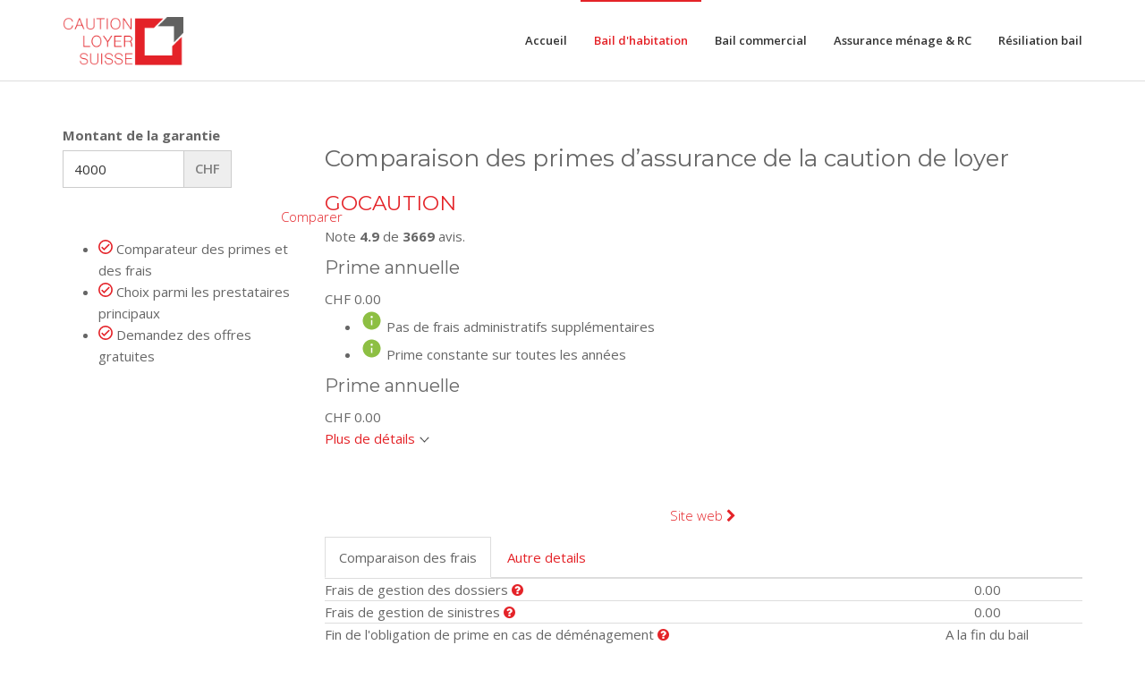

--- FILE ---
content_type: text/html; charset=utf-8
request_url: https://www.cautionloyersuisse.ch/bail-d-habitation/particuliers.html
body_size: 38468
content:

<!DOCTYPE html>
<html prefix="og: http://ogp.me/ns#" lang="fr-fr" dir="ltr" class='com_comparaison view-particuliers itemid-936 j31 mm-hover'>
<head>
<link rel="apple-touch-icon" sizes="180x180" href="/apple-touch-icon.png">
<link rel="icon" type="image/png" sizes="32x32" href="/favicon-32x32.png">
<link rel="icon" type="image/png" sizes="16x16" href="/favicon-16x16.png">
<link rel="manifest" href="/site.webmanifest">
<link rel="mask-icon" href="/safari-pinned-tab.svg" color="#5bbad5">
<meta name="msapplication-TileColor" content="#ffffff">
<meta name="theme-color" content="#ffffff">

<!-- Google Tag Manager -->
<script>(function(w,d,s,l,i){w[l]=w[l]||[];w[l].push({'gtm.start':
new Date().getTime(),event:'gtm.js'});var f=d.getElementsByTagName(s)[0],
j=d.createElement(s),dl=l!='dataLayer'?'&l='+l:'';j.async=true;j.src=
'https://www.googletagmanager.com/gtm.js?id='+i+dl;f.parentNode.insertBefore(j,f);
})(window,document,'script','dataLayer','GTM-TFRP2Z3');</script>
<!-- End Google Tag Manager -->
    <base href="https://www.cautionloyersuisse.ch/bail-d-habitation/particuliers.html" />
	<meta http-equiv="content-type" content="text/html; charset=utf-8" />
	<meta name="robots" content="max-snippet:-1, max-image-preview:large, max-video-preview:-1" />
	<meta name="description" content="Garantie de loyer Suisse sans dépôt bancaire. La prime la moins chère. Recevez votre certificat de caution de loyer en ligne." />
	<title>Comparaison de garantie de de loyer | Bail d'habitation</title>
	<link href="/templates/itl_hudson/favicon.ico" rel="shortcut icon" type="image/vnd.microsoft.icon" />
	<link href="/templates/itl_hudson/local/css/bootstrap.css" rel="stylesheet" type="text/css" />
	<link href="https://cdnjs.cloudflare.com/ajax/libs/simple-line-icons/2.4.1/css/simple-line-icons.min.css" rel="stylesheet" type="text/css" />
	<link href="/templates/itl_hudson/css/k2.css" rel="stylesheet" type="text/css" />
	<link href="https://www.cautionloyersuisse.ch/components/com_comparaison/assets/css/mBoxCore.css" rel="stylesheet" type="text/css" />
	<link href="https://www.cautionloyersuisse.ch/components/com_comparaison/assets/css/mBoxNotice.css" rel="stylesheet" type="text/css" />
	<link href="https://www.cautionloyersuisse.ch/components/com_comparaison/assets/css/mBoxTooltip.css" rel="stylesheet" type="text/css" />
	<link href="https://www.cautionloyersuisse.ch/components/com_comparaison/assets/css/formValidation.css" rel="stylesheet" type="text/css" />
	<link href="https://www.cautionloyersuisse.ch/components/com_comparaison/assets/css/comparison.css" rel="stylesheet" type="text/css" />
	<link href="/templates/system/css/system.css" rel="stylesheet" type="text/css" />
	<link href="/templates/itl_hudson/local/css/template.css" rel="stylesheet" type="text/css" />
	<link href="/templates/itl_hudson/local/css/megamenu.css" rel="stylesheet" type="text/css" />
	<link href="/templates/itl_hudson/fonts/font-awesome/css/font-awesome.min.css" rel="stylesheet" type="text/css" />
	<link href="https://fonts.googleapis.com/css?family=Open+Sans:400,300,600,700,800" rel="stylesheet" type="text/css" />
	<link href="https://fonts.googleapis.com/css?family=Montserrat:400,700" rel="stylesheet" type="text/css" />
	<link href="/templates/itl_hudson/fonts/style.css" rel="stylesheet" type="text/css" />
	<link href="/templates/itl_hudson/css/hover.css" rel="stylesheet" type="text/css" />
	<link href="/templates/itl_hudson/css/ui.progress-bar.css" rel="stylesheet" type="text/css" />
	<link href="/templates/itl_hudson/css/owl.carousel.css" rel="stylesheet" type="text/css" />
	<link href="/templates/itl_hudson/css/owl.theme.css" rel="stylesheet" type="text/css" />
	<link href="/templates/itl_hudson/css/custom.css" rel="stylesheet" type="text/css" />
	<script src="/media/jui/js/jquery.min.js?240bfd3dc01de0d813e2d2857cf0bf46" type="text/javascript"></script>
	<script src="/media/jui/js/jquery-noconflict.js?240bfd3dc01de0d813e2d2857cf0bf46" type="text/javascript"></script>
	<script src="/media/jui/js/jquery-migrate.min.js?240bfd3dc01de0d813e2d2857cf0bf46" type="text/javascript"></script>
	<script src="/media/k2/assets/js/k2.frontend.js?v=2.11.20230505&sitepath=/" type="text/javascript"></script>
	<script src="https://www.cautionloyersuisse.ch/components/com_comparaison/assets/js/formValidation.js" type="text/javascript"></script>
	<script src="https://www.cautionloyersuisse.ch/components/com_comparaison/assets/js/formValidation-de-DE.js" type="text/javascript"></script>
	<script src="https://www.cautionloyersuisse.ch/components/com_comparaison/assets/js/framework/bootstrap.js" type="text/javascript"></script>
	<script src="https://www.cautionloyersuisse.ch/components/com_comparaison/assets/js/jquery.bootstrap.wizard.min.js" type="text/javascript"></script>
	<script src="https://www.cautionloyersuisse.ch/components/com_comparaison/assets/js/mootools-core-1.4.5-full-nocompat-yc.js" type="text/javascript"></script>
	<script src="https://www.cautionloyersuisse.ch/components/com_comparaison/assets/js/mootools-more-1.4.0.1.js" type="text/javascript"></script>
	<script src="https://www.cautionloyersuisse.ch/components/com_comparaison/assets/js/mBox.All.min.js" type="text/javascript"></script>
	<script src="/plugins/system/t3/base-bs3/bootstrap/js/bootstrap.js" type="text/javascript"></script>
	<script src="/plugins/system/t3/base-bs3/js/jquery.tap.min.js" type="text/javascript"></script>
	<script src="/plugins/system/t3/base-bs3/js/script.js" type="text/javascript"></script>
	<script src="/plugins/system/t3/base-bs3/js/menu.js" type="text/javascript"></script>
	<script src="/templates/itl_hudson/js/waypoint.js" type="text/javascript"></script>
	<script src="/templates/itl_hudson/js/owl.carousel.min.js" type="text/javascript"></script>
	<script src="/templates/itl_hudson/js/jquery.appear.js" type="text/javascript"></script>
	<script src="/templates/itl_hudson/js/jquery.countdown.min.js" type="text/javascript"></script>
	<script src="/templates/itl_hudson/js/jquery.easypiechart.min.js" type="text/javascript"></script>
	<script src="/templates/itl_hudson/js/jquery.countTo.js" type="text/javascript"></script>
	<script src="/templates/itl_hudson/js/itl_script.js" type="text/javascript"></script>
	<script src="/plugins/system/t3/base-bs3/js/nav-collapse.js" type="text/javascript"></script>
	<script src="/templates/itl_hudson/js/slick.min.js" type="text/javascript"></script>
	<!-- Start: Google Structured Data -->
			
<script type="application/ld+json" data-type="gsd">
{
    "@context": "https://schema.org",
    "@type": "BreadcrumbList",
    "itemListElement": [
        {
            "@type": "ListItem",
            "position": 1,
            "name": "garantie de loyer",
            "item": "https://www.cautionloyersuisse.ch/"
        },
        {
            "@type": "ListItem",
            "position": 2,
            "name": "Bail d'habitation",
            "item": "https://www.cautionloyersuisse.ch/bail-d-habitation/particuliers.html"
        }
    ]
}
</script>
			<!-- End: Google Structured Data -->

    
<!-- META FOR IOS & HANDHELD -->
	<!-- <meta name="viewport" content="width=device-width, initial-scale=1.0, maximum-scale=1.0, user-scalable=no"/> -->
	<meta name="viewport" content="width=device-width, initial-scale=1">
	<style type="text/stylesheet">
		@-webkit-viewport   { width: device-width; }
		@-moz-viewport      { width: device-width; }
		@-ms-viewport       { width: device-width; }
		@-o-viewport        { width: device-width; }
		@viewport           { width: device-width; }
	</style>
	<script type="text/javascript">
		//<![CDATA[
		if (navigator.userAgent.match(/IEMobile\/10\.0/)) {
			var msViewportStyle = document.createElement("style");
			msViewportStyle.appendChild(
				document.createTextNode("@-ms-viewport{width:auto!important}")
			);
			document.getElementsByTagName("head")[0].appendChild(msViewportStyle);
		}
		//]]>
	</script>
<meta name="HandheldFriendly" content="true"/>
<meta name="apple-mobile-web-app-capable" content="YES"/>
<!-- //META FOR IOS & HANDHELD -->




<!-- Le HTML5 shim and media query for IE8 support -->
<!--[if lt IE 9]>
<script src="//html5shim.googlecode.com/svn/trunk/html5.js"></script>
<script type="text/javascript" src="/plugins/system/t3/base-bs3/js/respond.min.js"></script>
<![endif]-->

<!-- You can add Google Analytics here or use T3 Injection feature -->



</head>

<body style="background-image:url(/);" class="bodybg">
<!-- Google Tag Manager (noscript) -->
<noscript><iframe src="https://www.googletagmanager.com/ns.html?id=GTM-TFRP2Z3"
height="0" width="0" style="display:none;visibility:hidden"></iframe></noscript>
<!-- End Google Tag Manager (noscript) -->

 
 
    <div class="t3-wrapper fullwidth"> <!-- Need this wrapper for off-canvas menu. Remove if you don't use of-canvas -->

	    

   
        


<!-- MAIN NAVIGATION -->

<nav id="t3-mainnav" class="wrap navbar navbar-default t3-mainnav">

	<div class="container">



		<!-- Brand and toggle get grouped for better mobile display -->

		<div class="navbar-header">

		

			
				
				<button type="button" class="navbar-toggle" data-toggle="collapse" aria-label="navbar" data-target=".t3-navbar-collapse">

					<i class="fa fa-bars"></i>

				</button>

			


			




<div class="logo-image">

	<a class="navbar-brand" href="https://www.cautionloyersuisse.ch/" title="CautionLoyerSuisse.ch | Comparateur de garantie de loyer">

		
			<img class="logo-img img-responsive" src="/images/garantie-de-loyer-suisse.png" alt="CautionLoyerSuisse.ch | Comparateur de garantie de loyer" width="135" height="54" />

		
		
		<span>CautionLoyerSuisse.ch | Comparateur de garantie de loyer</span>

	</a>

	<small class="site-slogan"></small>

</div>





			




		</div>



		
			<div class="t3-navbar-collapse navbar-collapse collapse"></div>

		


		<div class="t3-navbar navbar-collapse collapse pull-right">

			<div  class="t3-megamenu animate slide"  data-duration="400" data-responsive="true">
<ul itemscope itemtype="http://www.schema.org/SiteNavigationElement" class="nav navbar-nav level0">
<li itemprop='name'  data-id="101" data-level="1">
<a itemprop='url' class=""  href="/"   data-target="#">Accueil </a>

</li>
<li itemprop='name' class="current active" data-id="936" data-level="1">
<a itemprop='url' class=""  href="/bail-d-habitation/particuliers.html"   data-target="#">Bail d'habitation </a>

</li>
<li itemprop='name'  data-id="935" data-level="1">
<a itemprop='url' class=""  href="/bail-commercial/commercial.html"   data-target="#">Bail commercial </a>

</li>
<li itemprop='name'  data-id="154" data-level="1">
<a itemprop='url' class=""  href="/assurance-menage-responsabilite-civile"   data-target="#">Assurance ménage &amp; RC </a>

</li>
<li itemprop='name'  data-id="1110" data-level="1">
<a itemprop='url' class=""  href="/lettre-de-résiliation-de-bail-modèles-et-exemples"   data-target="#">Résiliation bail </a>

</li>
</ul>
</div>


		</div>



	</div>

</nav>

<!-- //MAIN NAVIGATION -->


 

        


        


        
<div id="t3-mainbody" class="container t3-mainbody">
    <div class="row">

        <!-- MAIN CONTENT -->
        <div id="t3-content" class="t3-content col-xs-12">
                            <div id="system-message-container">
	</div>

                        <script type="text/javascript">

jQuery = jQuery.noConflict();

window.addEvent('domready', function() {
     
      new mBox.Tooltip({
	    content:'PDF Antrag ausfüllen, ausdrucken und einsenden.',
	    attach: 'pdf_tooltip',
	    transition: 'bounceout'
      });
      
      calculateValue();
});

function validateValue(){
    if(jQuery('#kaution').val() != null){
        
        var Cost = jQuery('#kaution').val();
        var trimAmount = Cost.replace(/[^0-9]/g,'');
        jQuery('#kaution').val(trimAmount);
        jQuery('#kaution').attr('value', trimAmount);
    }
}
function calculateValue()
{
     
    validateValue();
    
    jQuery(".total-period").html(jQuery('#period').attr('value'));

   setTimeout(function() {
   
    jQuery.ajax({
    
        url:"index.php?option=com_comparaison&task=particuliers.calculateValue",
        data : jQuery("#depositcalculator").serialize(),
        dataType: "json", 
        beforeSend:function()
        {
            jQuery(".loading-img").show();
        },
        complete:function()
        {
            jQuery(".loading-img").hide();
        },
        success:function(Results)
        {

            if(Results != "")
            {
            

            var dep_amt = jQuery('#kaution').val();

            var gocaution_url = "https://www.gocaution.ch/fr";
            /* if(jQuery('#kaution').val() != ''){
                var new_url_addition = '?searchstring='+dep_amt;
            }
            else{
            var new_url_addition = '';
            } */
            jQuery('.gocaution_url').attr('href',gocaution_url);

              if(jQuery('#kaution').val() != ''){
              
                jQuery('.next-step').removeAttr('disabled');
                
                jQuery(".val-firstcaution").html("" + roundDecimalNum(Results['firCausecndintl']).replace(",", "'"));
                jQuery(".val-swisscaution").html("" + roundDecimalNum(Results['swissCaution']).replace(",", "'"));

                if(Results['adunokaution_secnd'].indexOf('NOTFOUND') >= 0){
                    var myresult = Results['adunokaution_secnd'].replace("NOTFOUND", "Max. montant de la garantie "); 
                    jQuery(".val-adunocaution").html(myresult.replace(",", "'"));
                    jQuery('.next-step').attr('disabled', 'disabled');
                    jQuery(".val-adunocaution").css({'font-size':'12px', 'display':'block'});
                }else{
                    jQuery('.next-step').removeAttr('disabled');
                    jQuery(".val-adunocaution").html(""+ roundDecimalNum(Results['adunokaution_secnd']).replace(",", "'"));
                    jQuery(".val-adunocaution").css({'font-size':'inherit', 'display':'inline'});
                }

                if(Results['smartcaution'].indexOf('NOTFOUND') >= 0){
                    var myresult = Results['smartcaution'].replace("NOTFOUND", "Max. montant de la garantie "); 
                    jQuery(".val-smartcaution").html(myresult.replace(",", "'"));
                    jQuery('.next-step').attr('disabled', 'disabled');
                    jQuery(".val-smartcaution").css({'font-size':'12px', 'display':'block'});
                }else{
                    jQuery('.next-step').removeAttr('disabled');
                    jQuery(".val-smartcaution").html("" + roundDecimalNum(Results['smartcaution']).replace(",", "'"));
                    jQuery(".val-smartcaution").css({'font-size':'inherit', 'display':'inline'});
                }
                
                if(Results['gocaution'].indexOf('NOTFOUND') >= 0){
                    var myresult = Results['gocaution'].replace("NOTFOUND", "Max. montant de la garantie "); 
                    jQuery(".val-gocaution").html(myresult.replace(",", "'"));
                    jQuery('.next-step').attr('disabled', 'disabled');
                    jQuery(".val-gocaution").css({'font-size':'12px', 'display':'block'});
                    jQuery(".gocaution-info-icon-well").css({'display':'none'});
                }else{
                    jQuery('.next-step').removeAttr('disabled');
                    jQuery(".val-gocaution").html("" + roundDecimalNum(Results['gocaution']).replace(",", "'"));
                    jQuery(".gocaution-info-icon-well").css({'display':'inline-block'});
                    jQuery(".val-gocaution").css({'font-size':'inherit', 'display':'inline'});
                }
                
                //jQuery('td.val-gocaution, td.val-smartcaution, td.val-adunocaution, td.val-firstcaution, td.val-swisscaution, td.val-tax-gocaution, td.val-tax-adunocaution, td.val-tax-smartcaution, td.val-tax-firstcaution, td.val-tax-swisscaution').css({ 'font-weight':'600' });

                 jQuery('.val-gocaution, td.val-smartcaution, td.val-adunocaution, td.val-firstcaution, td.val-swisscaution, .val-tax-gocaution, td.val-tax-adunocaution, td.val-tax-smartcaution, td.val-tax-firstcaution, td.val-tax-swisscaution, td.val-tax-swisscaution,.val-tax-swisscaution,.val-tax-firstcaution,.val-tax-smartcaution,.val-tax-adunocaution,.val-swisscaution,.val-smartcaution,.val-adunocaution,.val-firstcaution').css({ 'font-weight':'700' });
                
                // ============ summary by years display =============

                /*if(Results['gocaution'].indexOf('NOTFOUND') >= 0){
                    jQuery("td.val-tax-gocaution").html('0.00');
                }else{
                    jQuery("td.val-tax-gocaution").html((Results['gocaution_tax']).replace(",", "'"));
                }
                
                if(Results['adunokaution_secnd'].indexOf('NOTFOUND') >= 0){
                    jQuery("td.val-tax-adunocaution").html('0.00');
                }else{
                    jQuery("td.val-tax-adunocaution").html((Results['adunokaution_tax']).replace(",", "'"));
                }
                
                if(Results['smartcaution'].indexOf('NOTFOUND') >= 0){
                    jQuery("td.val-tax-smartcaution").html('0.00');
                }else{
                    jQuery("td.val-tax-smartcaution").html((Results['smartcaution_tax']).replace(",", "'"));
                }

                jQuery("td.val-tax-firstcaution").html((Results['firstcaution_tax']).replace(",", "'"));
                jQuery("td.val-tax-swisscaution").html((Results['swisscaution_tax']).replace(",", "'"));
                
                */
            }
            
            }else{
                
                jQuery("td.val-swisscaution").html('0.00');
                jQuery("td.val-firstcaution").html('0.00');
                jQuery("td.val-adunocaution").html('0.00');
                jQuery("td.val-smartcaution").html('0.00');
                jQuery("td.val-gocaution").html('0.00');
                jQuery(".gocaution-info-icon-well").css({'display':'none'});
            }
        }
     
    });
    
    }, 800); // 1 sec delay to check.
}

function roundDecimalNum(DecNum){

 if(!isNaN(DecNum)){
 
    var dPos = DecNum.toString().split('.');
    var tRound = dPos[1].charAt(1);

    if( tRound >= 0 && tRound < 3 ){
    
        var roundedChar = dPos[1].charAt(0) + '0';
        var finalV = dPos[0] +'.'+ roundedChar;
    
    }else if( tRound >= 3 && tRound <= 5 ){
        
        var roundedChar = dPos[1].charAt(0) + '5';
        var finalV = dPos[0] +'.'+ roundedChar;
    }
    
    if( tRound >= 5 && tRound <= 7 ){
    
        var roundedChar = dPos[1].charAt(0) + '5';
        var finalV = dPos[0] +'.'+ roundedChar;
    
    }else if( tRound > 7 && tRound <= 9 ){
        
        var roundedChar = parseInt(dPos[1].charAt(0))+1 + '0';
        var finalV = dPos[0] +'.'+ roundedChar;
    }

    var DecimalNo = parseFloat(finalV).toFixed(2);
    return DecimalNo;
  
  }else{
    return DecNum;
  }
    
}

function getcompValues(className){

    var providerUrl = jQuery('.'+className+' a').attr('href');
    var Cost = jQuery('.more-details-block .val-'+className).text();
    var price = jQuery('#kaution').val();
    var CompName = jQuery('#'+className).text();
    var depositedate = jQuery('#date_of_deposit').val();
    
    var fixedPrice = jQuery('.more-details-block .fixed-'+className).text();
    jQuery('.fixed-price').html(fixedPrice);
    
    jQuery('.company-name').html(CompName.toUpperCase());
    jQuery('.insur-price').html(price);
    jQuery('.insur-compurl').attr('href', providerUrl);
        
    jQuery('.comp_name').val(CompName.toUpperCase());
    jQuery('.calc_price').val(price);
    jQuery('.calc_premium').val(Cost);
    jQuery('.calc_premium').html(Cost);
    jQuery('#prop_kautionshohe').val(price);
    jQuery('#date_deposit').val(depositedate);

}

jQuery(function() {
    
    jQuery(".ssl-info-lable").click(function(){
	jQuery(".ssl-cls").slideToggle(600);      
    });
    
    jQuery(".landloard-info-lable").click(function(){
	jQuery(".landloard-mks").slideToggle(600,function() {
            if (jQuery('.landloard-info-lable').hasClass('opened'))
            {
                jQuery('.landloard-info-lable').removeClass('opened');
            }else{
                jQuery('.landloard-info-lable').addClass('opened');

            }
        });
    });
    
    jQuery(".apartment-info-lable").click(function(){
	jQuery(".apartment-mks").slideToggle(600,function() {
            if (jQuery('.apartment-info-lable').hasClass('opened'))
            {
                jQuery('.apartment-info-lable').removeClass('opened');
            }else{
                jQuery('.apartment-info-lable').addClass('opened');

            }
        });
    });
    
});

    //  ======== send data from registration form ==============

function submitFormData(){
    let formdata = jQuery("#installationForm").serialize()+'&deposit_amount='+jQuery('input[name="calc_price"]').val();

    jQuery.ajax({
        url:"https://www.cautionloyersuisse.ch/index.php?option=com_comparaison&task=particuliers.sendRegistrationData",
        data : formdata,
        dataType: "json",
        type: 'POST',
        beforeSend:function()
        {
            jQuery(".loading-img").show();
        },
        complete:function()
        {
            jQuery(".loading-img").hide();
        },
        success:function(result)
        {
            if(result == true)
            {
                jQuery.ajax({
                url:"https://crm.gocaution.ch/api/index.php?task=comparison_data",
                data : formdata,
                dataType: "json",
                type: 'POST',
                headers: {
                    Authorization: 'Bearer s80042cad6356ad5dc0a720c18b53b8e53d4c274'
                },
                beforeSend:function()
                        {
                            jQuery(".loading-img").show();
                        },
                        complete:function()
                        {
                            jQuery(".loading-img").hide();
                        },
                success:function(result)
                {
                    if(result == true)
                    {
                        window.dataLayer = window.dataLayer || [];
                        window.dataLayer.push({
                        'event': 'gc_offer'
                        });
                        jQuery('#myModal').modal('show');
                        jQuery('#myModal').appendTo('body.solidBg');
                        jQuery('body').removeClass("modal-open")
                    }
                }
                });
            }
        }
    });
}

function scrollThumb(direction) { 

        if (direction=='Go_L') {
            jQuery('table.table-mobile-fee').animate({ scrollLeft: '-300' }, 'slow');
            
        }else if (direction=='Go_R') {
            jQuery('table.table-mobile-fee').animate({ scrollLeft: '300' }, 'slow');
        }
}

function scrollThumbReview(direction) { 

        if (direction=='Go_LR') {
            jQuery('table.review-mobile').animate({ scrollLeft: '-300' }, 'slow');
            
        }else if (direction=='Go_RR') {
            jQuery('table.review-mobile').animate({ scrollLeft: '300' }, 'slow');
        }
}

function scrollOtherThumb(direction) { 

        if (direction=='Go_L') {
            jQuery('table.other-table').animate({ scrollLeft: '-300' }, 'slow');
            
        }else if (direction=='Go_R') {
            jQuery('table.other-table').animate({ scrollLeft: '300' }, 'slow');
        }
}

</script>

<style>

@media (max-width: 768px) {
    .halfwidth-mobile{
        width:48%;
        float:left;
        padding:0px 0px 0px 10px;
    }
}

</style>

<div style="display:none;" class="loading-img">
    <img src="https://www.cautionloyersuisse.ch/components/com_comparaison/assets/images/ajax_loader_red_128.gif" alt="loading">
</div>

<div id="myModal" class="modal thankyou-popup" role="dialog" aria-hidden="true" tabindex="-1">
  <div class="modal-dialog" role="document">
    <!-- Modal content-->
    <div class="modal-content">
      <div class="modal-body">
        <button type="button" class="close" data-dismiss="modal" aria-label="Close">
            <span aria-hidden="true">&times;</span>
        </button>
        <div class="text-center">
            <div class="thankyou-checkbox">
                <!-- <i class="fa fa-5x fa-check-circle-o" aria-hidden="true"></i> -->
                <div class="message-icon">
                    <svg version="1.1" id="Layer_1" xmlns="http://www.w3.org/2000/svg" xmlns:xlink="http://www.w3.org/1999/xlink" x="0px" y="0px" viewBox="0 0 512 512" style="enable-background:new 0 0 512 512;" xml:space="preserve">
                        <path class="st0" d="M512,481.4c0,7.3-5.8,13.1-13.1,13.1l-485.4,0.7c0,0,0,0,0,0c-3.5,0-6.8-1.4-9.3-3.8c-2.5-2.5-3.8-5.8-3.9-9.3
                        L0,197.8c0-0.1,0-0.1,0-0.2c0.1-4.1,2-8.1,5.7-10.6l73.7-50.9v-54c0-7.2,5.9-13.1,13.1-13.1h83.9l72.2-49.9c4.5-3.1,10.5-3.1,14.9,0
                        L335.3,69h84.3c7.3,0,13.1,5.9,13.1,13.1v54.6l73.3,51c2.6,1.8,4.4,4.4,5.2,7.3c0.3,0.7,0.5,1.8,0.5,2.6L512,481.4z M485.7,455.3
                        l-0.3-233.1l-158.3,110L485.7,455.3z M432.7,226.9l41.9-29.1l-41.9-29.1V226.9z M51.9,468.9l407.9-0.6L256.2,310.4L51.9,468.9z
                        M406.5,245.2V95.3H105.5v150.5l101.1,69.9l41.5-32.2c4.8-3.7,11.3-3.6,15.9-0.1c0.1,0.1,0.1,0.1,0.2,0.1l41.2,32L406.5,245.2z
                        M222.5,69h66.8L256,45.9L222.5,69z M26.6,455.3l158.3-122.8L26.3,222.9L26.6,455.3z M79.3,227.6V168l-43.2,29.8L79.3,227.6z" fill="#E42228"></path>
                        <polygon class="st1" points="485.4,222.2 485.7,455.3 327.1,332.3 " fill="#ffa6a9"></polygon>
                        <polygon class="st2" points="474.6,197.8 432.7,226.9 432.7,168.7 " fill="#94E7EF"></polygon>
                        <polygon class="st1" points="459.8,468.4 51.9,468.9 256.2,310.4 " fill="#ffa6a9"></polygon>
                        <path class="st3" d="M406.5,95.3v149.9l-101,70.2l-41.2-32c-0.1-0.1-0.1-0.1-0.2-0.1c-4.6-3.4-11.1-3.6-15.9,0.1l-41.5,32.2
                        l-101.1-69.9V95.3H406.5z M357.9,160.8c0-7.2-5.9-13.1-13.1-13.1H167.2c-7.2,0-13.1,5.9-13.1,13.1s5.9,13.1,13.1,13.1h177.5
                        C352,173.9,357.9,168.1,357.9,160.8z M357.9,229c0-7.2-5.9-13.1-13.1-13.1H167.2c-7.2,0-13.1,5.9-13.1,13.1s5.9,13.1,13.1,13.1
                        h177.5C352,242.1,357.9,236.2,357.9,229z" fill="#FFFFFF"></path>
                        <g>
                        <path class="st0" d="M344.8,147.7c7.2,0,13.1,5.9,13.1,13.1s-5.9,13.1-13.1,13.1H167.2c-7.2,0-13.1-5.9-13.1-13.1
                        s5.9-13.1,13.1-13.1H344.8z" fill="#e42228"></path>
                        <path class="st0" d="M344.8,215.9c7.2,0,13.1,5.9,13.1,13.1s-5.9,13.1-13.1,13.1H167.2c-7.2,0-13.1-5.9-13.1-13.1
                        s5.9-13.1,13.1-13.1H344.8z" fill="#e42228"></path>
                        </g>
                        <polygon class="st2" points="289.3,69 222.5,69 256,45.9 " fill="#94E7EF"></polygon>
                        <polygon class="st1" points="184.9,332.5 26.6,455.3 26.3,222.9 " fill="#ffa6a9"></polygon>
                        <polygon class="st2" points="79.3,168 79.3,227.6 36.2,197.8 " fill="#94E7EF"></polygon>
                    </svg>                </div>
                <h2><b>Merci beaucoup !</b></h2>
                <div class="thankyou-msg">Nous avons reçu votre demande d’offre. Elle sera traitée dans les plus brefs délais.</div>
            </div>
        </div>
      </div>
    </div>
  </div>
</div>

<div class="content">
    <div class="row cls-view">
        <div class="col-sm-3">
            <div class="filter-left-section">
                <!--<h3 class="section-title hidden">Filtre</h3>-->
                <!-- <div class="close-filter">
                    <a href="javascript:void(0)"><i class="fa fa-times"></i></a>
                </div> -->
                <div class="block-sec">
                    <div class="field-block">
                        <!-- <label for="">Mietkaution</label> -->
                        <label class="control-label" for="deposit_amount">Montant de la garantie</label>
                        <form action="" class="" id="depositcalculator">
                            <div class="featured featured-primary mb-xl">
                                <div class="call-to-action-content">
                                    <div class="row">
                                        <div class="col-xs-9">
                                            <div class="input-group">
                                                <input id="kaution" name="deposit_amount" value="4000" required="" class="form-control" autocomplete="off" type="tel" onkeyup="validateValue();">
                                                <label for="deposit_amount" class="input-group-addon" style="color: #808080; font-weight: 600;">CHF</label>
                                            </div>
                                        </div>
                                        <div class="col-xs-3">
                                            <input type="button" onclick="calculateValue(); return false;" class="btn button-ym btn-primary btn-compare validate" value="Comparer">
                                        </div>
                                    </div>
                                </div>
                            </div>
                        </form>
                    </div>
                </div>

                <div class="block-sec left-point-block hidden-xs">
                    <ul class="offer-lists">
                        <li>
                            <span class="check-icon"><svg xmlns="http://www.w3.org/2000/svg" width="15.952" height="15.952" viewBox="0 0 15.952 15.952"><path id="Path_4" data-name="Path 4" d="M10.226,2.25A7.976,7.976,0,1,0,18.2,10.226,7.979,7.979,0,0,0,10.226,2.25Zm0,14.357a6.381,6.381,0,1,1,6.381-6.381,6.515,6.515,0,0,1-2.929,5.364A6.1,6.1,0,0,1,10.226,16.607ZM13.887,6.7,8.631,11.957,6.565,9.9,5.44,11.024l3.19,3.19,2.6-2.6,1.4-1.4,2.38-2.38Z" transform="translate(-2.25 -2.25)" fill="#e42228"/></svg></span>
                            <span class="offer-txt">Comparateur des primes et des frais</span>
                        </li>
                        <li>
                            <span class="check-icon"><svg xmlns="http://www.w3.org/2000/svg" width="15.952" height="15.952" viewBox="0 0 15.952 15.952"><path id="Path_4" data-name="Path 4" d="M10.226,2.25A7.976,7.976,0,1,0,18.2,10.226,7.979,7.979,0,0,0,10.226,2.25Zm0,14.357a6.381,6.381,0,1,1,6.381-6.381,6.515,6.515,0,0,1-2.929,5.364A6.1,6.1,0,0,1,10.226,16.607ZM13.887,6.7,8.631,11.957,6.565,9.9,5.44,11.024l3.19,3.19,2.6-2.6,1.4-1.4,2.38-2.38Z" transform="translate(-2.25 -2.25)" fill="#e42228"/></svg></span>
                            <span class="offer-txt">Choix parmi les prestataires principaux</span>
                        </li>
                        <li>
                            <span class="check-icon"><svg xmlns="http://www.w3.org/2000/svg" width="15.952" height="15.952" viewBox="0 0 15.952 15.952"><path id="Path_4" data-name="Path 4" d="M10.226,2.25A7.976,7.976,0,1,0,18.2,10.226,7.979,7.979,0,0,0,10.226,2.25Zm0,14.357a6.381,6.381,0,1,1,6.381-6.381,6.515,6.515,0,0,1-2.929,5.364A6.1,6.1,0,0,1,10.226,16.607ZM13.887,6.7,8.631,11.957,6.565,9.9,5.44,11.024l3.19,3.19,2.6-2.6,1.4-1.4,2.38-2.38Z" transform="translate(-2.25 -2.25)" fill="#e42228"/></svg></span>
                            <span class="offer-txt">Demandez des offres gratuites</span>
                        </li>
                    </ul>
                </div>
                <div class="step1-bottom-txt hide">
                    <h3 class="section-title">Remarques générales:</h3>
                    <div class="block-sec">
                        <ul class="offer-lists ">
                            <li>
                                <span class="check-icon"><svg xmlns="http://www.w3.org/2000/svg" width="15.952" height="15.952" viewBox="0 0 15.952 15.952"><path id="Path_4" data-name="Path 4" d="M10.226,2.25A7.976,7.976,0,1,0,18.2,10.226,7.979,7.979,0,0,0,10.226,2.25Zm0,14.357a6.381,6.381,0,1,1,6.381-6.381,6.515,6.515,0,0,1-2.929,5.364A6.1,6.1,0,0,1,10.226,16.607ZM13.887,6.7,8.631,11.957,6.565,9.9,5.44,11.024l3.19,3.19,2.6-2.6,1.4-1.4,2.38-2.38Z" transform="translate(-2.25 -2.25)" fill="#e42228"/></svg></span>
                                <span class="offer-txt">
                                    Indication de données sans garantie.                                </span>
                            </li>
                            <li>
                                <span class="check-icon"><svg xmlns="http://www.w3.org/2000/svg" width="15.952" height="15.952" viewBox="0 0 15.952 15.952"><path id="Path_4" data-name="Path 4" d="M10.226,2.25A7.976,7.976,0,1,0,18.2,10.226,7.979,7.979,0,0,0,10.226,2.25Zm0,14.357a6.381,6.381,0,1,1,6.381-6.381,6.515,6.515,0,0,1-2.929,5.364A6.1,6.1,0,0,1,10.226,16.607ZM13.887,6.7,8.631,11.957,6.565,9.9,5.44,11.024l3.19,3.19,2.6-2.6,1.4-1.4,2.38-2.38Z" transform="translate(-2.25 -2.25)" fill="#e42228"/></svg></span>
                                <span class="offer-txt">
                                    Quels sont les prestataires que vous comparez                                    <a href="javascript:void(0)" data-toggle='tooltip' data-placement='top' title="Nous comparons les principales compagnies d‘assurances qui sont exclusivement actives dans le domaine des garanties de loyer sans dépôt et qui sont acceptées par la plupart des bailleurs. <hr/> Les informations fournies dans la comparaison proviennent des sites Internet et des conditions générales de vente des différents prestataires. Le calculateur de comparaison ne tient pas compte des offres spéciales temporaires, car elles faussent la comparaison."><i class="fa fa-question-circle"></i></a>
                                </span>
                            </li>
                            <li>
                                <span class="check-icon"><svg xmlns="http://www.w3.org/2000/svg" width="15.952" height="15.952" viewBox="0 0 15.952 15.952"><path id="Path_4" data-name="Path 4" d="M10.226,2.25A7.976,7.976,0,1,0,18.2,10.226,7.979,7.979,0,0,0,10.226,2.25Zm0,14.357a6.381,6.381,0,1,1,6.381-6.381,6.515,6.515,0,0,1-2.929,5.364A6.1,6.1,0,0,1,10.226,16.607ZM13.887,6.7,8.631,11.957,6.565,9.9,5.44,11.024l3.19,3.19,2.6-2.6,1.4-1.4,2.38-2.38Z" transform="translate(-2.25 -2.25)" fill="#e42228"/></svg></span>
                                <span class="offer-txt">
                                    D'où viennent les avis ?                                    <a href="javascript:void(0)" data-toggle='tooltip' data-placement='top' title='Nous déterminons la note globale sur la base des opinions vérifiées des clients par Internet. Nous vérifions les trois services de notation les plus utilisés Google, Facebook, Ekomi et Local.ch.'><i class="fa fa-question-circle"></i></a>
                                </span>
                            </li>
                        </ul>
                    </div>
                </div>

                <div class="ssl-box hidden-xs" style="display:none;">
                    <div class="ssl-content">
                        <div class="ssl-info-label">
                            <span class="ssl-icon"><svg xmlns="http://www.w3.org/2000/svg" width="34.091" height="37.999" viewBox="0 0 34.091 37.999">
                    <g id="secure" transform="translate(-0.159 -2.691)">
                        <g id="Group_88261" data-name="Group 88261" transform="translate(0.159 2.691)">
                        <path id="Path_38" data-name="Path 38" d="M34.239,14.619c-.039-2.089-.163-4.168-.389-6.243A1.522,1.522,0,0,0,32.542,6.81c-3.452-.965-6.9-1.936-10.359-2.883-1.558-.427-3.1-.933-4.687-1.237H16.9c-.26.074-.533.078-.794.15q-7.181,2-14.361,3.993A1.5,1.5,0,0,0,.565,8.228q-.323,2.8-.4,5.612c-.033,1.246.021,2.491,0,3.736-.008.582.055,1.16.1,1.737a39.084,39.084,0,0,0,.581,4.48,21.543,21.543,0,0,0,1.9,5.871,20.924,20.924,0,0,0,4.785,5.9A23.73,23.73,0,0,0,13.7,39.568a12.434,12.434,0,0,0,3.2,1.122H17.5c.234-.076.484-.066.719-.143A24.579,24.579,0,0,0,24.5,37.416a25.293,25.293,0,0,0,4.772-4.311,17.115,17.115,0,0,0,3.473-6.113,34.6,34.6,0,0,0,1.46-9.009C34.25,16.866,34.26,15.742,34.239,14.619ZM26.986,16.85Q21.837,22.009,16.68,27.161a1.262,1.262,0,0,1-1.818.034q-3.2-3.2-6.4-6.4a1.206,1.206,0,0,1-.014-1.786c.371-.4.762-.776,1.15-1.158a1.258,1.258,0,0,1,1.978,0q1.96,1.948,3.9,3.912c.209.212.31.234.534.008Q19.9,17.859,23.8,13.973a1.317,1.317,0,0,1,2.19.008c.332.332.669.66,1,1A1.233,1.233,0,0,1,26.986,16.85Z" transform="translate(-0.159 -2.691)" fill="#fff"/>
                        </g>
                    </g>
                </svg></span>
                            <span class="headinglable">SSL - Transmission sécurisée des données.</span>
                        </div>
                        <div class="ssl-cls-txt">Vos données ont été traitées de manière sécurisée et transmises avec succès.</div>
                    </div>
                </div>
            </div>
        </div>

        <div class="col-sm-9">
            <div class="pull-right mobile-filter-btn hidden"><a href="javascript:void(0)">Filter</a></div>
            <!--===================== premium table ===========================-->
            <div class="tab-pane result-list" role="tabpanel" id="step1">
                <h1 class="section-title">Comparaison des primes d’assurance de la caution de loyer</h1>

                                <!-- goCaution Result -->
                <div class="result-block">
                    <div class="left-section">
                        <div class="status-rating-sec most-popular">
                                                            <h2 class="cmp-name"><a href="https://www.gocaution.ch/fr" class="gocaution_url">GOCAUTION</a></h2>
                                                                                        <span class='rating_bar'><a href='javascript:void(0)' data-html='true' data-toggle='tooltip' data-placement='top' title="Sources et résumé des évaluations<img src=https://www.cautionloyersuisse.ch/components/com_comparaison/assets/images/icons8-delete-16.png style='padding-left:4px;width:14px;cursor:pointer;' onclick=removeme(this);> <hr class='tooltip-hr'/><div class='outer_ratingdiv'><img src=https://www.cautionloyersuisse.ch/components/com_comparaison/assets/images/google.png><div><div class='rating_bar'><span style='width:98%;'></span></div><div class='mini-small'>Note <b>4.9</b> de <b>1625</b> avis.</div></div></div><div class='outer_ratingdiv'><img src=https://www.cautionloyersuisse.ch/components/com_comparaison/assets/images/facebook.png><div><div class='rating_bar'><span style='width:100%;'></span></div><div class='mini-small'>Note <b>5.0</b> de <b>1041</b> avis.</div></div></div><div class='outer_ratingdiv'><img src=https://www.cautionloyersuisse.ch/components/com_comparaison/assets/images/local.png><div><div class='rating_bar'><span style='width:98%;'></span></div><div class='mini-small'>Note <b>4.9</b> de <b>843</b> avis.</div></div></div><div class='outer_ratingdiv'><img src=https://www.cautionloyersuisse.ch/components/com_comparaison/assets/images/trustpilot.png><div><div class='rating_bar'><span style='width:96%;'></span></div><div class='mini-small'>Note <b>4.8</b> de <b>160</b> avis.</div></div></div>"><span style='width:98%;'></span></a></span><div class='mini-small'>Note <b>4.9</b> de <b>3669</b> avis.</div>                                                    </div>
                        <div class="for-mobile">
                            <h4>Prime annuelle</h4>
                            <div class="price-block">CHF
                                                                    <span class="val-gocaution">0.00</span><!--<a style="display: none;" class="gocaution-info-icon-well" href="javascript:void(0)" data-html="true" data-toggle='tooltip' data-placement='top' title='Contrairement aux autres prestataires, vous payez à ce prestataire une prime annuelle complète à la conclusion, qui couvre les 12 prochains mois (par exemple du 01.10.2020 au 30.09.2021) - comme c’est en fait l’usage pour les produits d’assurance.<br /><br />La prime reste la même les années suivantes et se répète tous les douze mois.'>&nbsp;<i class="fa fa-info-circle"></i></a>-->
                                                            </div>
                        </div>
                        <div class="benfit-list">
                            <ul>
                                <li class="mietkaution">
                                    <span class="icon-block"><svg xmlns="http://www.w3.org/2000/svg" viewBox="0 0 30 30" width="25px" height="25px">
<path d="M15,3C8.373,3,3,8.373,3,15c0,6.627,5.373,12,12,12s12-5.373,12-12C27,8.373,21.627,3,15,3z M16,21h-2v-7h2V21z M15,11.5 c-0.828,0-1.5-0.672-1.5-1.5s0.672-1.5,1.5-1.5s1.5,0.672,1.5,1.5S15.828,11.5,15,11.5z" fill="#8DBF43" />
</svg></span>
                                    <span class="benefit-txt">
                                        Pas de frais administratifs supplémentaires                                    </span>
                                </li>
                                <li class="premiumoverall">
                                    <span class="icon-block"><svg xmlns="http://www.w3.org/2000/svg" viewBox="0 0 30 30" width="25px" height="25px">
<path d="M15,3C8.373,3,3,8.373,3,15c0,6.627,5.373,12,12,12s12-5.373,12-12C27,8.373,21.627,3,15,3z M16,21h-2v-7h2V21z M15,11.5 c-0.828,0-1.5-0.672-1.5-1.5s0.672-1.5,1.5-1.5s1.5,0.672,1.5,1.5S15.828,11.5,15,11.5z" fill="#8DBF43" />
</svg></span>
                                    <span class="benefit-txt">
                                        Prime constante sur toutes les années                                    </span>
                                </li>
                                <!--<li class="onlinepayment">
                                    <span class="icon-block"><svg xmlns="http://www.w3.org/2000/svg" viewBox="0 0 30 30" width="25px" height="25px">
<path d="M15,3C8.373,3,3,8.373,3,15c0,6.627,5.373,12,12,12s12-5.373,12-12C27,8.373,21.627,3,15,3z M16,21h-2v-7h2V21z M15,11.5 c-0.828,0-1.5-0.672-1.5-1.5s0.672-1.5,1.5-1.5s1.5,0.672,1.5,1.5S15.828,11.5,15,11.5z" fill="#8DBF43" />
</svg></span>
                                    <span class="benefit-txt">
                                        Conclusion en ligne rapide et sans documents.                                    </span>
                                </li>-->
                            </ul>
                        </div>
                        <div class="cost-sec">
                            <div class="cost-desltop-view">
                                <h4>Prime annuelle</h4>
                                <div class="price-block">CHF
                                                                            <span class="val-gocaution">0.00</span><!--<a style="display: none;" class="gocaution-info-icon-well" href="javascript:void(0)" data-html="true" data-toggle='tooltip' data-placement='top' title='Contrairement aux autres prestataires, vous payez à ce prestataire une prime annuelle complète à la conclusion, qui couvre les 12 prochains mois (par exemple du 01.10.2020 au 30.09.2021) - comme c’est en fait l’usage pour les produits d’assurance.<br /><br />La prime reste la même les années suivantes et se répète tous les douze mois.'><svg xmlns="http://www.w3.org/2000/svg" viewBox="0 0 30 30" width="25px" height="25px">
<path d="M15,3C8.373,3,3,8.373,3,15c0,6.627,5.373,12,12,12s12-5.373,12-12C27,8.373,21.627,3,15,3z M16,21h-2v-7h2V21z M15,11.5 c-0.828,0-1.5-0.672-1.5-1.5s0.672-1.5,1.5-1.5s1.5,0.672,1.5,1.5S15.828,11.5,15,11.5z" fill="#8DBF43" />
</svg></a>-->
                                                                    </div>
                            </div>
                            <div id="extra_details_1">
                                <div class="extra-details">
                                    <a href="javascript:void(0)" class="active">
                                        Plus de détails                                        <svg xmlns="http://www.w3.org/2000/svg" width="13.414" height="8.824" viewBox="0 0 13.414 8.824">
                                            <path id="Path_18" data-name="Path 18" d="M10.59,7.41,6,2.83,1.41,7.41,0,6,6,0l6,6Z" transform="translate(12.707 8.117) rotate(180)" fill="#3e3e3e" stroke="#fbfbfb" stroke-width="1"/>
                                        </svg>
                                    </a>
                                </div>
                            </div>
                        </div>
                        <div class="buttons-block">
                            <div class="text-center " id="privateofferbtn">
                                                                                                                                                                    </div>
                            <div class="text-center" id="url_status">
                                                                                                                <a href="https://www.gocaution.ch/fr" class="btn btn-primary gocaution_url" target="_blank">Site web <i class="fa fa-chevron-right"></i></a>
                                                                                                </div>
                        </div>
                    </div>

                    <div id="div1" class="more-details-block">
                        <div class="tab-design">
                            <div class="tab-group-1">
                                <ul class="nav nav-tabs tabs" role="tablist">
                                    <!-- <li class="active"><a data-target=".tab-group-1 #tab1" data-toggle="tab">Comparaison des primes</a></li> -->
                                    <li class="active"><a data-target=".tab-group-1 #tab2" data-toggle="tab">Comparaison des frais</a></li>
                                    <li><a data-target=".tab-group-1 #tab3" data-toggle="tab">Autre details</a></li>
                                </ul>
                                <div class="tab-content">
                                    <!-- <div class="tab-pane active" id="tab1">
                                        <table>
                                            <tr>
                                                <td class="comparateur-info" width="75%">
                                                    Frais de gestion des dossiers                                                    <a href="javascript:void(0)" data-html="true" data-toggle='tooltip' data-placement='top' title="Ces frais s'ajoutent à la prime d'assurance pour la gestion de votre caution de garantie de loyer et sont inclus dans le contrat global."><i class="fa fa-question-circle"></i></a>
                                                </td>
                                                                                                    <td class="text-center fixed-gocaution">0.00</td>
                                                                                            </tr>
                                            <tr>
                                                <td class="comparateur-info">
                                                    Prime annuelle                                                    <a href="javascript:void(0)" data-html="true" data-toggle='tooltip' data-placement='top' title='Ceci est la prime annuelle récidivante que vous payez à l’assurance cautionnement.'><i class="fa fa-question-circle"></i></a>
                                                </td>
                                                                                                    <td class="text-center"><span class="val-gocaution">0.00</span></td>
                                                                                            </tr>
                                        </table>
                                    </div> -->
                                    <div class="tab-pane active" id="tab2">
                                        <table>
                                            <tr>
                                                <td class="comparateur-info" width="75%">
                                                                                                            <div class="text-center hidden"><span class="val-gocaution">0.00</span></div>
                                                                                                        Frais de gestion des dossiers                                                    <a href="javascript:void(0)" data-html="true" data-toggle='tooltip' data-placement='top' title="Ces frais s'ajoutent à la prime d'assurance pour la gestion de votre caution de garantie de loyer et sont inclus dans le contrat global."><i class="fa fa-question-circle"></i></a>
                                                </td>
                                                                                                    <td class="text-center fixed-gocaution">0.00</td>
                                                                                            </tr>
                                            <tr>
                                                <td class="comparateur-info" width="75%">
                                                    Frais de gestion de sinistres&nbsp;<a href="javascript:void(0)" data-html="true" data-toggle='tooltip' data-placement='top' title="Ces frais sont perçus lorsque l'assureur doit verser une somme d'argent au bailleur. Cela signifie qu'en cas de sinistre, le locataire doit rembourser à l'assureur la somme d'argent versée par l'assureur, majorée de cette taxe."><i class="fa fa-question-circle"></i></a>
                                                </td>
                                                                                                    <td class="text-center equal-width">
                                                        0.00                                                    </td>
                                                                                            </tr>
                                                                                        <tr>
                                                <td class="comparateur-info" width="75%">
                                                    Fin de l'obligation de prime en cas de déménagement&nbsp;<a href="javascript:void(0)" data-html="true" data-toggle='tooltip' data-placement='top' title="Si le contrat de location est résilié, l'obligation du locataire de payer la prime s'éteint soit à la date de la fin du bail, soit seulement après que le bailleur a libéré la garantie de loyer auprès du prestataire de garantie de loyer. En principe, les bailleurs sont autorisés à retenir la garantie de loyer jusqu'à 12 mois."><i class="fa fa-question-circle"></i></a>
                                                </td>
                                                                                                    <td class="text-center equal-width">
                                                        A la fin du bail                                                    </td>
                                                                                            </tr>

                                            <tr>
                                                <td class="comparateur-info">
                                                    Frais de poursuite en cas de sinistre&nbsp;<a href="javascript:void(0)" data-html="true" data-toggle='tooltip' data-placement='top' title="En cas de sinistre, si le locataire ne rembourse pas le montant versé au bailleur conformément à l'accord et dans les délais impartis, et que l'assureur doit engager une procédure de poursuite pour le recouvrer, des frais de poursuite sont perçus."><i class="fa fa-question-circle"></i></a>
                                                </td>
                                                                                                    <td class="text-center equal-width">
                                                        100.00                                                    </td>
                                                                                            </tr>
                                            <tr>
                                                <td class="comparateur-info">
                                                    Remboursement des primes au prorata&nbsp;<a href="javascript:void(0)" data-html="true" data-toggle='tooltip' data-placement='top' title="Lorsque la police est résiliée, il existe dans la plupart des cas un crédit de prime en faveur du locataire."><i class="fa fa-question-circle"></i></a>
                                                </td>
                                                                                                    <td class="text-center equal-width">
                                                        À partir de la 2e année de contrat                                                    </td>
                                                                                            </tr>
                                        </table>
                                    </div>
                                    <div class="tab-pane" id="tab3">
                                        <table>
                                            <tr>
                                                <td class="comparateur-info" width="75%">
                                                    Contrats de sous-location                                                </td>
                                                                                                    <td class="text-center equal-width">
                                                        Oui                                                    </td>
                                                                                            </tr>
                                            <tr>
                                                <td class="comparateur-info">
                                                    Permis de séjour                                                    <a href="javascript:void(0)" data-toggle='tooltip' data-placement='top' title="Selon le prestataire, seuls certains clients sont acceptés en fonction de leur permis de séjour.">
                                                    <i class="fa fa-question-circle">&nbsp;</i>
                                                    </a>
                                                </td>
                                                                                                    <td class="text-center equal-width">
                                                        Tous                                                    </td>
                                                                                            </tr>
                                            <tr>
                                                <td class="comparateur-info">Documents nécessaires&nbsp;
                                                    <a href="javascript:void(0)" data-html="true" data-toggle='tooltip' data-placement='top' title="Pour la conclusion de la garantie de loyer, certaines assurances exigent divers documents pour l'examen de la demande. En conséquence, le traitement peut prendre plusieurs jours/semaines."><i class="fa fa-question-circle"></i>
                                                </td>

                                                                                                    <td class="text-center equal-width">
                                                        Non                                                    </td>
                                                                                            </tr>
                                            <tr>
                                                                                                    <td class="comparateur-info">CGA</td>
                                                                                                
                                                                                                                                                            <td class="text-center">
                                                            <a href="https://cautionloyersuisse.ch/downloads/cga/gocaution.pdf" target="_blank"><svg xmlns="http://www.w3.org/2000/svg" width="19.207" height="25.609" viewBox="0 0 19.207 25.609">
<path id="file-pdf-solid" d="M9.1,12.81A4.826,4.826,0,0,1,9,10.464C9.418,10.464,9.378,12.31,9.1,12.81Zm-.085,2.361a23.08,23.08,0,0,1-1.421,3.136,18.418,18.418,0,0,1,3.146-1.1,6.479,6.479,0,0,1-1.726-2.041ZM4.307,21.413c0,.04.66-.27,1.746-2.011A6.913,6.913,0,0,0,4.307,21.413ZM12.4,8h6.8V24.409a1.2,1.2,0,0,1-1.2,1.2H1.2a1.2,1.2,0,0,1-1.2-1.2V1.2A1.2,1.2,0,0,1,1.2,0h10V6.8A1.2,1.2,0,0,0,12.4,8ZM12,16.6a5.02,5.02,0,0,1-2.136-2.691,7.189,7.189,0,0,0,.31-3.211,1.253,1.253,0,0,0-2.391-.34,8.317,8.317,0,0,0,.405,3.851A46.969,46.969,0,0,1,6.152,18.5c-.005,0-.005.005-.01.005-1.355.7-3.681,2.226-2.726,3.4a1.554,1.554,0,0,0,1.075.5c.9,0,1.786-.9,3.056-3.091a28.511,28.511,0,0,1,3.951-1.16,7.58,7.58,0,0,0,3.2.975,1.3,1.3,0,0,0,.985-2.171C14.99,16.276,12.97,16.471,12,16.6ZM18.857,5.252l-4.9-4.9A1.2,1.2,0,0,0,13.1,0h-.3V6.4h6.4V6.1A1.2,1.2,0,0,0,18.857,5.252Zm-3.706,12.77c.205-.135-.125-.6-2.141-.45C14.865,18.362,15.151,18.022,15.151,18.022Z" fill="#e42228"/>
</svg></a>
                                                        </td>
                                                                                                     
                                            </tr>
                                        </table>
                                    </div>
                                </div>
                            </div>
                        </div>
                    </div>
                </div>

                                <!-- SmartCaution Result -->
                <div class="result-block">
                    <div class="left-section">
                                                    <div class="status-rating-sec most-popular" id="smartcaution">
                                <!-- <a href="/" target="_blank" class="cmp-name"></a> -->
                                <h2 class="cmp-name">SMARTCAUTION</h2>
                                <span class='rating_bar'><a href='javascript:void(0)' data-html='true' data-toggle='tooltip' data-placement='top' title="Sources et résumé des évaluations<img src=https://www.cautionloyersuisse.ch/components/com_comparaison/assets/images/icons8-delete-16.png style='padding-left:4px;width:14px;cursor:pointer;' onclick=removeme(this);> <hr class='tooltip-hr'/><div class='outer_ratingdiv'><img src=https://www.cautionloyersuisse.ch/components/com_comparaison/assets/images/google.png><div><div class='rating_bar'><span style='width:54%;'></span></div><div class='mini-small'>Note <b>2.7</b> de <b>52</b> avis.</div></div></div><div class='outer_ratingdiv'><img src=https://www.cautionloyersuisse.ch/components/com_comparaison/assets/images/trustpilot.png><div><div class='rating_bar'><span style='width:64%;'></span></div><div class='mini-small'>Note <b>3.2</b> de <b>3</b> avis.</div></div></div>"><span style='width:60%;'></span></a></span><div class='mini-small'>Note <b>3.0</b> de <b>55</b> avis.</div>                            </div>
                                                <div class="for-mobile">
                            <h4>Prime annuelle</h4>
                            <div class="price-block">CHF 
                                                                    <span class="val-smartcaution">0.00</span>
                                                            </div>
                        </div>
                        <div class="benfit-list">
                            <ul>
                                <li>
                                    <span class="icon-block"><svg xmlns="http://www.w3.org/2000/svg" viewBox="0 0 30 30" width="25px" height="25px">
    <path d="M15,3C8.373,3,3,8.373,3,15c0,6.627,5.373,12,12,12s12-5.373,12-12C27,8.373,21.627,3,15,3z M16,21h-2v-7h2V21z M15,11.5 c-0.828,0-1.5-0.672-1.5-1.5s0.672-1.5,1.5-1.5s1.5,0.672,1.5,1.5S15.828,11.5,15,11.5z" fill="#3b4656" />
</svg></span>
                                    <span class="benefit-txt">
                                        Frais de gestion supplémentaires                                    </span>
                                </li>
                                <li>
                                    <span class="icon-block"><svg xmlns="http://www.w3.org/2000/svg" viewBox="0 0 30 30" width="25px" height="25px">
    <path d="M15,3C8.373,3,3,8.373,3,15c0,6.627,5.373,12,12,12s12-5.373,12-12C27,8.373,21.627,3,15,3z M16,21h-2v-7h2V21z M15,11.5 c-0.828,0-1.5-0.672-1.5-1.5s0.672-1.5,1.5-1.5s1.5,0.672,1.5,1.5S15.828,11.5,15,11.5z" fill="#3b4656" />
</svg></span>
                                    <span class="benefit-txt">
                                        Prime forfaitaire pour la 1ère année civile                                    </span>
                                </li>
                            </ul>
                        </div>
                        <div class="cost-sec">
                            <div class="cost-desltop-view">
                                <h4>Prime annuelle</h4>
                                <div class="price-block">CHF 
                                                                            <span class="val-smartcaution">0.00</span>
                                                                    </div>
                            </div>
                            <div class="extra-details">
                                <a href="javascript:void(0)">Plus de détails 
                                <svg xmlns="http://www.w3.org/2000/svg" width="13.414" height="8.824" viewBox="0 0 13.414 8.824">
                                    <path id="Path_18" data-name="Path 18" d="M10.59,7.41,6,2.83,1.41,7.41,0,6,6,0l6,6Z" transform="translate(12.707 8.117) rotate(180)" fill="#3e3e3e" stroke="#fbfbfb" stroke-width="1"/>
                                </svg></a>
                            </div>
                        </div>
                        <div class="buttons-block">
                                                                                        
                                                                                                <div class="text-center equal-width">
                                        <a href="http://www.smartcaution.ch" class="smartcaution btn btn-primary" target="_blank">Site web <i class="fa fa-chevron-right"></i></a>
                                    </div>
                                                                                    </div>
                    </div>
                    <div id="div2" class="more-details-block" style="display:none;">
                        <div class="tab-design">
                            <div class="tab-group-5">
                                <ul class="nav nav-tabs tabs" role="tablist">
                                    <!-- <li class="active"><a data-target=".tab-group-5 #tab1" data-toggle="tab">Comparaison des primes</a></li> -->
                                    <li class="active"><a data-target=".tab-group-5 #tab2" data-toggle="tab">Comparaison des frais</a></li>
                                    <li><a data-target=".tab-group-5 #tab3" data-toggle="tab">Autre details</a></li>
                                </ul>
                                <div class="tab-content">
                                    <!-- <div class="tab-pane active" id="tab1">
                                        <table>
                                            <tr>
                                                <td class="comparateur-info" width="75%">
                                                    Frais de gestion des dossiers                                                    <a href="javascript:void(0)" data-html="true" data-toggle='tooltip' data-placement='top' title="Ces frais s'ajoutent à la prime d'assurance pour la gestion de votre caution de garantie de loyer et sont inclus dans le contrat global."><i class="fa fa-question-circle"></i></a>
                                                </td>
                                                                                                    <td class="text-center fixed-smartcaution">25.00</td>
                                                                                            </tr>
                                            <tr>
                                                <td class="comparateur-info">
                                                    Prime annuelle                                                    <a href="javascript:void(0)" data-html="true" data-toggle='tooltip' data-placement='top' title='Ceci est la prime annuelle récidivante que vous payez à l’assurance cautionnement.'><i class="fa fa-question-circle"></i></a>
                                                </td>
                                                                                                    <td class="text-center val-smartcaution">0.00</td>
                                                                                            </tr>
                                        </table>
                                    </div> -->
                                    <div class="tab-pane active" id="tab2">
                                        <table>
                                            <tr>
                                                <td class="comparateur-info" width="75%">
                                                    Prime d'entrée forfaitaire                                                    <a href="javascript:void(0)" data-html="true" data-toggle='tooltip' data-placement='top' title="Lors de la souscription, une prime séparée est perçue, qui couvre les coûts de l'année en cours (la première) jusqu'au 31 décembre. Plus l'assurance débute tard dans l'année en cours, plus la prime d'entrée est avantageuse. A partir du 1er janvier de l'année suivante, la cotisation annuelle normale s'applique."><i class="fa fa-question-circle"></i></a>
                                                </td>
                                                                                                    <td class="text-center fixed-smartcaution">25.00 - 120.00</td>
                                                                                            </tr>
                                            <tr>
                                                <td class="comparateur-info" width="75%">
                                                    Frais de gestion des dossiers                                                    <a href="javascript:void(0)" data-html="true" data-toggle='tooltip' data-placement='top' title="Ces frais s'ajoutent à la prime d'assurance pour la gestion de votre caution de garantie de loyer et sont inclus dans le contrat global."><i class="fa fa-question-circle"></i></a>
                                                </td>
                                                                                                    <td class="text-center fixed-smartcaution">25.00</td>
                                                                                            </tr>
                                            <tr>
                                                <td class="comparateur-info" width="75%">
                                                    Frais de gestion de sinistres&nbsp;<a href="javascript:void(0)" data-html="true" data-toggle='tooltip' data-placement='top' title="Ces frais sont perçus lorsque l'assureur doit verser une somme d'argent au bailleur. Cela signifie qu'en cas de sinistre, le locataire doit rembourser à l'assureur la somme d'argent versée par l'assureur, majorée de cette taxe."><i class="fa fa-question-circle"></i></a>
                                                </td>
                                                                                                    <td class="text-center equal-width">
                                                        100.00                                                    </td>
                                                                                            </tr>
                                                                                        <tr>
                                                <td class="comparateur-info" width="75%">
                                                    Fin de l'obligation de prime en cas de déménagement&nbsp;<a href="javascript:void(0)" data-html="true" data-toggle='tooltip' data-placement='top' title="Si le contrat de location est résilié, l'obligation du locataire de payer la prime s'éteint soit à la date de la fin du bail, soit seulement après que le bailleur a libéré la garantie de loyer auprès du prestataire de garantie de loyer. En principe, les bailleurs sont autorisés à retenir la garantie de loyer jusqu'à 12 mois."><i class="fa fa-question-circle"></i></a>
                                                </td>
                                                                                                    <td class="text-center equal-width">
                                                        A la libération par le bailleur                                                    </td>
                                                                                            </tr>


                                            <tr>
                                                <td class="comparateur-info">
                                                    Frais de poursuite en cas de sinistre&nbsp;<a href="javascript:void(0)" data-html="true" data-toggle='tooltip' data-placement='top' title="En cas de sinistre, si le locataire ne rembourse pas le montant versé au bailleur conformément à l'accord et dans les délais impartis, et que l'assureur doit engager une procédure de poursuite pour le recouvrer, des frais de poursuite sont perçus."><i class="fa fa-question-circle"></i></a>
                                                </td>
                                                                                                    <td class="text-center equal-width">
                                                        100.00                                                    </td>
                                                                                            </tr>
                                            <tr>
                                                <td class="comparateur-info">
                                                    Remboursement des primes au prorata&nbsp;<a href="javascript:void(0)" data-html="true" data-toggle='tooltip' data-placement='top' title="Lorsque la police est résiliée, il existe dans la plupart des cas un crédit de prime en faveur du locataire."><i class="fa fa-question-circle"></i></a>
                                                </td>
                                                                                                    <td class="text-center equal-width">
                                                        A partir de la 2e année civile                                                    </td>
                                                                                            </tr>
                                        </table>
                                    </div>
                                    <div class="tab-pane" id="tab3">
                                        <table>
                                            <tr>
                                                <td class="comparateur-info" width="75%">
                                                    Contrats de sous-location                                                </td>
                                                                                                    <td class="text-center equal-width">
                                                        -                                                    </td>
                                                                                            </tr>
                                            <tr>
                                                <td class="comparateur-info">
                                                    Permis de séjour                                                    <a href="javascript:void(0)" data-toggle='tooltip' data-placement='top' title="Selon le prestataire, seuls certains clients sont acceptés en fonction de leur permis de séjour.">
                                                    <i class="fa fa-question-circle">&nbsp;</i>
                                                    </a>
                                                </td>
                                                                                                    <td class="text-center equal-width">
                                                        -                                                    </td>
                                                                                            </tr>
                                            <tr>
                                                <td class="comparateur-info">Documents nécessaires&nbsp;
                                                    <a href="javascript:void(0)" data-html="true" data-toggle='tooltip' data-placement='top' title="Pour la conclusion de la garantie de loyer, certaines assurances exigent divers documents pour l'examen de la demande. En conséquence, le traitement peut prendre plusieurs jours/semaines."><i class="fa fa-question-circle"></i>
                                                </td>

                                                                                                    <td class="text-center equal-width">
                                                        Oui                                                    </td>
                                                                                            </tr>
                                            <tr>
                                                                                                    <td class="comparateur-info">CGA</td>
                                                                                                                                                                                                            <td class="text-center">
                                                            <a href="https://cautionloyersuisse.ch/downloads/cga/smartcaution.pdf" target="_blank"><svg xmlns="http://www.w3.org/2000/svg" width="19.207" height="25.609" viewBox="0 0 19.207 25.609">
<path id="file-pdf-solid" d="M9.1,12.81A4.826,4.826,0,0,1,9,10.464C9.418,10.464,9.378,12.31,9.1,12.81Zm-.085,2.361a23.08,23.08,0,0,1-1.421,3.136,18.418,18.418,0,0,1,3.146-1.1,6.479,6.479,0,0,1-1.726-2.041ZM4.307,21.413c0,.04.66-.27,1.746-2.011A6.913,6.913,0,0,0,4.307,21.413ZM12.4,8h6.8V24.409a1.2,1.2,0,0,1-1.2,1.2H1.2a1.2,1.2,0,0,1-1.2-1.2V1.2A1.2,1.2,0,0,1,1.2,0h10V6.8A1.2,1.2,0,0,0,12.4,8ZM12,16.6a5.02,5.02,0,0,1-2.136-2.691,7.189,7.189,0,0,0,.31-3.211,1.253,1.253,0,0,0-2.391-.34,8.317,8.317,0,0,0,.405,3.851A46.969,46.969,0,0,1,6.152,18.5c-.005,0-.005.005-.01.005-1.355.7-3.681,2.226-2.726,3.4a1.554,1.554,0,0,0,1.075.5c.9,0,1.786-.9,3.056-3.091a28.511,28.511,0,0,1,3.951-1.16,7.58,7.58,0,0,0,3.2.975,1.3,1.3,0,0,0,.985-2.171C14.99,16.276,12.97,16.471,12,16.6ZM18.857,5.252l-4.9-4.9A1.2,1.2,0,0,0,13.1,0h-.3V6.4h6.4V6.1A1.2,1.2,0,0,0,18.857,5.252Zm-3.706,12.77c.205-.135-.125-.6-2.141-.45C14.865,18.362,15.151,18.022,15.151,18.022Z" fill="#e42228"/>
</svg></a>
                                                        </td>
                                                                                                                                                </tr>
                                        </table>
                                    </div>
                                </div>
                            </div>
                        </div>
                    </div>
                </div>

                                <!-- SwissCaution Result -->
                <div class="result-block">
                    <div class="left-section">
                                                    <div class="status-rating-sec most-popular" id="swisscaution">
                                <!-- <a href="/" target="_blank" class="cmp-name"></a> -->
                                <h2 class="cmp-name">SWISSCAUTION</h2>
                                <span class='rating_bar'><a href='javascript:void(0)' data-html='true' data-toggle='tooltip' data-placement='top' title="Sources et résumé des évaluations<img src=https://www.cautionloyersuisse.ch/components/com_comparaison/assets/images/icons8-delete-16.png style='padding-left:4px;width:14px;cursor:pointer;' onclick=removeme(this);> <hr class='tooltip-hr'/><div class='outer_ratingdiv'><img src=https://www.cautionloyersuisse.ch/components/com_comparaison/assets/images/google.png><div><div class='rating_bar'><span style='width:80%;'></span></div><div class='mini-small'>Note <b>4</b> de <b>1171</b> avis.</div></div></div><div class='outer_ratingdiv'><img src=https://www.cautionloyersuisse.ch/components/com_comparaison/assets/images/facebook.png><div><div class='rating_bar'><span style='width:72%;'></span></div><div class='mini-small'>Note <b>3.6</b> de <b>114</b> avis.</div></div></div><div class='outer_ratingdiv'><img src=https://www.cautionloyersuisse.ch/components/com_comparaison/assets/images/local.png><div><div class='rating_bar'><span style='width:70%;'></span></div><div class='mini-small'>Note <b>3.5</b> de <b>17</b> avis.</div></div></div><div class='outer_ratingdiv'><img src=https://www.cautionloyersuisse.ch/components/com_comparaison/assets/images/trustpilot.png><div><div class='rating_bar'><span style='width:30%;'></span></div><div class='mini-small'>Note <b>1.5</b> de <b>36</b> avis.</div></div></div>"><span style='width:64%;'></span></a></span><div class='mini-small'>Note <b>3.2</b> de <b>1338</b> avis.</div>                            </div>
                                                <div class="for-mobile">
                            <h4>Prime annuelle</h4>
                            <div class="price-block">CHF 
                                                                    <span class="val-swisscaution">0.00</span>
                                                            </div>
                        </div>
                        <div class="benfit-list">
                            <ul>
                                <li>
                                    <span class="icon-block"><svg xmlns="http://www.w3.org/2000/svg" viewBox="0 0 30 30" width="25px" height="25px">
    <path d="M15,3C8.373,3,3,8.373,3,15c0,6.627,5.373,12,12,12s12-5.373,12-12C27,8.373,21.627,3,15,3z M16,21h-2v-7h2V21z M15,11.5 c-0.828,0-1.5-0.672-1.5-1.5s0.672-1.5,1.5-1.5s1.5,0.672,1.5,1.5S15.828,11.5,15,11.5z" fill="#3b4656" />
</svg></span>
                                    <span class="benefit-txt">
                                        Frais de gestion supplémentaires                                    </span>
                                </li>
                                <li>
                                    <span class="icon-block"><svg xmlns="http://www.w3.org/2000/svg" viewBox="0 0 30 30" width="25px" height="25px">
<path d="M15,3C8.373,3,3,8.373,3,15c0,6.627,5.373,12,12,12s12-5.373,12-12C27,8.373,21.627,3,15,3z M16,21h-2v-7h2V21z M15,11.5 c-0.828,0-1.5-0.672-1.5-1.5s0.672-1.5,1.5-1.5s1.5,0.672,1.5,1.5S15.828,11.5,15,11.5z" fill="#8DBF43" />
</svg></span>
                                    <span class="benefit-txt">
                                        Prime annuelle constante dès le départ                                    </span>
                                </li>
                            </ul>
                        </div>
                        <div class="cost-sec">
                            <div class="cost-desltop-view">
                                <h4>Prime annuelle</h4>
                                <div class="price-block">CHF 
                                                                            <span class="val-swisscaution">0.00</span>
                                                                    </div>
                            </div>
                            <div class="extra-details">
                                <a href="javascript:void(0)">Plus de détails 
                                <svg xmlns="http://www.w3.org/2000/svg" width="13.414" height="8.824" viewBox="0 0 13.414 8.824">
                                    <path id="Path_18" data-name="Path 18" d="M10.59,7.41,6,2.83,1.41,7.41,0,6,6,0l6,6Z" transform="translate(12.707 8.117) rotate(180)" fill="#3e3e3e" stroke="#fbfbfb" stroke-width="1"/>
                                </svg></a>
                            </div>
                        </div>
                        <div class="buttons-block">
                                                                                        
                                                                                                <div class="text-center equal-width">
                                        <a href="http://www.swisscaution.ch/fr" class="swisscaution btn btn-primary" target="_blank">Site web <i class="fa fa-chevron-right"></i></a>
                                    </div>
                                                                                    </div>
                    </div>
                    <div id="div3" class="more-details-block" style="display:none;">
                        <div class="tab-design">
                            <div class="tab-group-3">
                                <ul class="nav nav-tabs tabs" role="tablist">
                                    <!-- <li class="active"><a data-target=".tab-group-3 #tab1" data-toggle="tab">Comparaison des primes</a></li> -->
                                    <li class="active"><a data-target=".tab-group-3 #tab2" data-toggle="tab">Comparaison des frais</a></li>
                                    <li><a data-target=".tab-group-3 #tab3" data-toggle="tab">Autre details</a></li>
                                </ul>
                                <div class="tab-content">
                                    <!-- <div class="tab-pane active" id="tab1">
                                        <table>
                                            <tr>
                                                <td class="comparateur-info" width="75%">
                                                    Frais de gestion des dossiers                                                    <a href="javascript:void(0)" data-html="true" data-toggle='tooltip' data-placement='top' title="Ces frais s'ajoutent à la prime d'assurance pour la gestion de votre caution de garantie de loyer et sont inclus dans le contrat global."><i class="fa fa-question-circle"></i></a>
                                                </td>
                                                                                                    <td class="text-center fixed-swisscaution">20.00</td>
                                                                                            </tr>
                                            <tr>
                                                <td class="comparateur-info">
                                                    Prime annuelle                                                    <a href="javascript:void(0)" data-html="true" data-toggle='tooltip' data-placement='top' title='Ceci est la prime annuelle récidivante que vous payez à l’assurance cautionnement.'><i class="fa fa-question-circle"></i></a>
                                                </td>
                                                                                                    <td class="text-center val-swisscaution">0.00</td>
                                                                                            </tr>
                                        </table>
                                    </div> -->
                                    <div class="tab-pane active" id="tab2">
                                        <table>
                                            <!--
                                            <tr>
                                                <td class="comparateur-info" width="75%">
                                                    Frais de gestion des dossiers                                                    <a href="javascript:void(0)" data-html="true" data-toggle='tooltip' data-placement='top' title="Ces frais s'ajoutent à la prime d'assurance pour la gestion de votre caution de garantie de loyer et sont inclus dans le contrat global."><i class="fa fa-question-circle"></i></a>
                                                </td>
                                                                                                    <td class="text-center fixed-smartcaution">25.00</td>
                                                                                            </tr>
                                                -->

                                            <tr>
                                                <td class="comparateur-info" width="75%">
                                                    Frais de gestion des dossiers                                                    <a href="javascript:void(0)" data-html="true" data-toggle='tooltip' data-placement='top' title="Ces frais s'ajoutent à la prime d'assurance pour la gestion de votre caution de garantie de loyer et sont inclus dans le contrat global."><i class="fa fa-question-circle"></i></a>
                                                </td>
                                                                                                    <td class="text-center fixed-swisscaution">20.00</td>
                                                                                            </tr>
                                            <tr>
                                                <td class="comparateur-info" width="75%">
                                                    Frais de gestion de sinistres&nbsp;<a href="javascript:void(0)" data-html="true" data-toggle='tooltip' data-placement='top' title="Ces frais sont perçus lorsque l'assureur doit verser une somme d'argent au bailleur. Cela signifie qu'en cas de sinistre, le locataire doit rembourser à l'assureur la somme d'argent versée par l'assureur, majorée de cette taxe."><i class="fa fa-question-circle"></i></a>
                                                </td>
                                                                                                    <td class="text-center equal-width">
                                                        100.00                                                    </td>
                                                                                            </tr>
                                            <tr>
                                                <td class="comparateur-info" width="75%">
                                                    Fin de l'obligation de prime en cas de déménagement&nbsp;<a href="javascript:void(0)" data-html="true" data-toggle='tooltip' data-placement='top' title="Si le contrat de location est résilié, l'obligation du locataire de payer la prime s'éteint soit à la date de la fin du bail, soit seulement après que le bailleur a libéré la garantie de loyer auprès du prestataire de garantie de loyer. En principe, les bailleurs sont autorisés à retenir la garantie de loyer jusqu'à 12 mois."><i class="fa fa-question-circle"></i></a>
                                                </td>
                                                                                                    <td class="text-center equal-width">
                                                        A la libération par le bailleur                                                    </td>
                                                                                            </tr>


                                            <tr>
                                                <td class="comparateur-info">
                                                    Frais de poursuite en cas de sinistre&nbsp;<a href="javascript:void(0)" data-html="true" data-toggle='tooltip' data-placement='top' title="En cas de sinistre, si le locataire ne rembourse pas le montant versé au bailleur conformément à l'accord et dans les délais impartis, et que l'assureur doit engager une procédure de poursuite pour le recouvrer, des frais de poursuite sont perçus."><i class="fa fa-question-circle"></i></a>
                                                </td>
                                                                                                    <td class="text-center equal-width">
                                                        100.00                                                    </td>
                                                                                            </tr>
                                            <tr>
                                                <td class="comparateur-info">
                                                    Remboursement des primes au prorata&nbsp;<a href="javascript:void(0)" data-html="true" data-toggle='tooltip' data-placement='top' title="Lorsque la police est résiliée, il existe dans la plupart des cas un crédit de prime en faveur du locataire."><i class="fa fa-question-circle"></i></a>
                                                </td>
                                                                                                    <td class="text-center equal-width">
                                                        A partir de la 3ème année civile                                                        &nbsp;<a href="javascript:void(0)" data-html="true" data-toggle='tooltip' data-placement='top' title="Le crédit de prime n'est décompté que sur demande du locataire. Les frais de gestion du dossier de 20 CHF sont exclus d'un éventuel remboursement."><i style="color: #b63422;" class="fa fa-warning"></i></a>
                                                    </td>
                                                                                            </tr>
                                        </table>
                                    </div>
                                    <div class="tab-pane" id="tab3">
                                        <table>
                                            <tr>
                                                <td class="comparateur-info" width="75%">
                                                    Contrats de sous-location                                                </td>
                                                                                                    <td class="text-center equal-width">
                                                        Oui                                                    </td>
                                                                                            </tr>
                                            <tr>
                                                <td class="comparateur-info">
                                                    Permis de séjour                                                    <a href="javascript:void(0)" data-toggle='tooltip' data-placement='top' title="Selon le prestataire, seuls certains clients sont acceptés en fonction de leur permis de séjour.">
                                                    <i class="fa fa-question-circle">&nbsp;</i>
                                                    </a>
                                                </td>
                                                                                                    <td class="text-center equal-width">
                                                        C, B, F                                                    </td>
                                                                                            </tr>
                                            <tr>
                                                <td class="comparateur-info">Documents nécessaires&nbsp;
                                                    <a href="javascript:void(0)" data-html="true" data-toggle='tooltip' data-placement='top' title="Pour la conclusion de la garantie de loyer, certaines assurances exigent divers documents pour l'examen de la demande. En conséquence, le traitement peut prendre plusieurs jours/semaines."><i class="fa fa-question-circle"></i>
                                                </td>

                                                                                                    <td class="text-center equal-width">
                                                        Oui                                                    </td>
                                                                                            </tr>
                                            <tr>
                                                                                                    <td class="comparateur-info">CGA</td>
                                                                                                                                                                                                            <td class="text-center">
                                                            <a href="https://cautionloyersuisse.ch/downloads/cga/swisscaution.pdf" target="_blank"><svg xmlns="http://www.w3.org/2000/svg" width="19.207" height="25.609" viewBox="0 0 19.207 25.609">
<path id="file-pdf-solid" d="M9.1,12.81A4.826,4.826,0,0,1,9,10.464C9.418,10.464,9.378,12.31,9.1,12.81Zm-.085,2.361a23.08,23.08,0,0,1-1.421,3.136,18.418,18.418,0,0,1,3.146-1.1,6.479,6.479,0,0,1-1.726-2.041ZM4.307,21.413c0,.04.66-.27,1.746-2.011A6.913,6.913,0,0,0,4.307,21.413ZM12.4,8h6.8V24.409a1.2,1.2,0,0,1-1.2,1.2H1.2a1.2,1.2,0,0,1-1.2-1.2V1.2A1.2,1.2,0,0,1,1.2,0h10V6.8A1.2,1.2,0,0,0,12.4,8ZM12,16.6a5.02,5.02,0,0,1-2.136-2.691,7.189,7.189,0,0,0,.31-3.211,1.253,1.253,0,0,0-2.391-.34,8.317,8.317,0,0,0,.405,3.851A46.969,46.969,0,0,1,6.152,18.5c-.005,0-.005.005-.01.005-1.355.7-3.681,2.226-2.726,3.4a1.554,1.554,0,0,0,1.075.5c.9,0,1.786-.9,3.056-3.091a28.511,28.511,0,0,1,3.951-1.16,7.58,7.58,0,0,0,3.2.975,1.3,1.3,0,0,0,.985-2.171C14.99,16.276,12.97,16.471,12,16.6ZM18.857,5.252l-4.9-4.9A1.2,1.2,0,0,0,13.1,0h-.3V6.4h6.4V6.1A1.2,1.2,0,0,0,18.857,5.252Zm-3.706,12.77c.205-.135-.125-.6-2.141-.45C14.865,18.362,15.151,18.022,15.151,18.022Z" fill="#e42228"/>
</svg></a>
                                                        </td>
                                                                                                                                                </tr>
                                        </table>
                                    </div>
                                </div>
                            </div>
                        </div>
                    </div>
                </div>

                                <!-- FirstCaution Result -->
                <div class="result-block">
                    <div class="left-section">
                                                    <div class="status-rating-sec most-popular" id="firstcaution">
                                <!-- <a href="/" target="_blank" class="cmp-name"></a> -->
                                <h2 class="cmp-name">FIRSTCAUTION</h2>
                                <span class='rating_bar'><a href='javascript:void(0)' data-html='true' data-toggle='tooltip' data-placement='top' title="Sources et résumé des évaluations<img src=https://www.cautionloyersuisse.ch/components/com_comparaison/assets/images/icons8-delete-16.png style='padding-left:4px;width:14px;cursor:pointer;' onclick=removeme(this);> <hr class='tooltip-hr'/><div class='outer_ratingdiv'><img src=https://www.cautionloyersuisse.ch/components/com_comparaison/assets/images/google.png><div><div class='rating_bar'><span style='width:90%;'></span></div><div class='mini-small'>Note <b>4.5</b> de <b>556</b> avis.</div></div></div><div class='outer_ratingdiv'><img src=https://www.cautionloyersuisse.ch/components/com_comparaison/assets/images/facebook.png><div><div class='rating_bar'><span style='width:92%;'></span></div><div class='mini-small'>Note <b>4.6</b> de <b>71</b> avis.</div></div></div><div class='outer_ratingdiv'><img src=https://www.cautionloyersuisse.ch/components/com_comparaison/assets/images/trustpilot.png><div><div class='rating_bar'><span style='width:66%;'></span></div><div class='mini-small'>Note <b>3.3</b> de <b>7</b> avis.</div></div></div>"><span style='width:82%;'></span></a></span><div class='mini-small'>Note <b>4.1</b> de <b>634</b> avis.</div>                            </div>
                                                <div class="for-mobile">
                            <h4>Prime annuelle</h4>
                            <div class="price-block">CHF
                                                                    <span class="val-firstcaution">0.00</span>
                                                            </div>
                        </div>
                        <div class="benfit-list">
                            <ul>
                                <li>
                                    <span class="icon-block"><svg xmlns="http://www.w3.org/2000/svg" viewBox="0 0 30 30" width="25px" height="25px">
    <path d="M15,3C8.373,3,3,8.373,3,15c0,6.627,5.373,12,12,12s12-5.373,12-12C27,8.373,21.627,3,15,3z M16,21h-2v-7h2V21z M15,11.5 c-0.828,0-1.5-0.672-1.5-1.5s0.672-1.5,1.5-1.5s1.5,0.672,1.5,1.5S15.828,11.5,15,11.5z" fill="#3b4656" />
</svg></span>
                                    <span class="benefit-txt">
                                        Frais de gestion supplémentaires                                    </span>
                                </li>
                                <li>
                                    <span class="icon-block"><svg xmlns="http://www.w3.org/2000/svg" viewBox="0 0 30 30" width="25px" height="25px">
    <path d="M15,3C8.373,3,3,8.373,3,15c0,6.627,5.373,12,12,12s12-5.373,12-12C27,8.373,21.627,3,15,3z M16,21h-2v-7h2V21z M15,11.5 c-0.828,0-1.5-0.672-1.5-1.5s0.672-1.5,1.5-1.5s1.5,0.672,1.5,1.5S15.828,11.5,15,11.5z" fill="#3b4656" />
</svg></span>
                                    <span class="benefit-txt">
                                        Prime forfaitaire pour la 1ère année civile                                    </span>
                                </li>
                            </ul>
                        </div>
                        <div class="cost-sec">
                            <div class="cost-desltop-view">
                                <h4>Prime annuelle</h4>
                                <div class="price-block">CHF 
                                                                            <span class="val-firstcaution">0.00</span>
                                                                    </div>
                            </div>
                            <div class="extra-details">
                                <a href="javascript:void(0)">Plus de détails 
                                <svg xmlns="http://www.w3.org/2000/svg" width="13.414" height="8.824" viewBox="0 0 13.414 8.824">
                                    <path id="Path_18" data-name="Path 18" d="M10.59,7.41,6,2.83,1.41,7.41,0,6,6,0l6,6Z" transform="translate(12.707 8.117) rotate(180)" fill="#3e3e3e" stroke="#fbfbfb" stroke-width="1"/>
                                </svg></a>
                            </div>
                        </div>
                        <div class="buttons-block">
                            
                                                                                                <div class="text-center equal-width">
                                        <a href="https://www.firstcaution.ch/fr" class="firstcaution btn btn-primary" target="_blank">Site web <i class="fa fa-chevron-right"></i></a>
                                    </div>
                                                                                    </div>
                    </div>
                    <div id="div4" class="more-details-block" style="display:none;">
                        <div class="tab-design">
                            <div class="tab-group-2">
                                <ul class="nav nav-tabs tabs" role="tablist">
                                    <!-- <li class="active"><a data-target=".tab-group-2 #tab1" data-toggle="tab">Comparaison des primes</a></li> -->
                                    <li class="active"><a data-target=".tab-group-2 #tab2" data-toggle="tab">Comparaison des frais</a></li>
                                    <li><a data-target=".tab-group-2 #tab3" data-toggle="tab">Autre details</a></li>
                                </ul>
                                <div class="tab-content">
                                    <!-- <div class="tab-pane active" id="tab1">
                                        <table>
                                            <tr>
                                                <td class="comparateur-info" width="75%">
                                                    Frais de gestion des dossiers                                                    <a href="javascript:void(0)" data-html="true" data-toggle='tooltip' data-placement='top' title="Ces frais s'ajoutent à la prime d'assurance pour la gestion de votre caution de garantie de loyer et sont inclus dans le contrat global."><i class="fa fa-question-circle"></i></a>
                                                </td>
                                                                                                    <td class="text-center fixed-firstcaution">20.00</td>
                                                                                            </tr>
                                            <tr>
                                                <td class="comparateur-info" width="75%">
                                                    Prime annuelle                                                    <a href="javascript:void(0)" data-html="true" data-toggle='tooltip' data-placement='top' title='Ceci est la prime annuelle récidivante que vous payez à l’assurance cautionnement.'><i class="fa fa-question-circle"></i></a>
                                                </td>
                                                                                                    <td class="text-center val-firstcaution">0.00</td>
                                                                                            </tr>
                                        </table>
                                    </div> -->
                                    <div class="tab-pane active" id="tab2">
                                        <table>
                                            <tr>
                                                <td class="comparateur-info" width="75%">
                                                    Prime d'entrée forfaitaire                                                    <a href="javascript:void(0)" data-html="true" data-toggle='tooltip' data-placement='top' title="Lors de la souscription, une prime séparée est perçue, qui couvre les coûts de l'année en cours (la première) jusqu'au 31 décembre. Plus l'assurance débute tard dans l'année en cours, plus la prime d'entrée est avantageuse. A partir du 1er janvier de l'année suivante, la cotisation annuelle normale s'applique."><i class="fa fa-question-circle"></i></a>
                                                </td>
                                                                                                    <td class="text-center fixed-firstcaution">50.00 - 180.00</td>
                                                                                            </tr>
                                            <tr>
                                                <td class="comparateur-info" width="75%">
                                                    Frais de gestion des dossiers                                                    <a href="javascript:void(0)" data-html="true" data-toggle='tooltip' data-placement='top' title="Ces frais s'ajoutent à la prime d'assurance pour la gestion de votre caution de garantie de loyer et sont inclus dans le contrat global."><i class="fa fa-question-circle"></i></a>
                                                </td>
                                                                                                    <td class="text-center fixed-firstcaution">20.00</td>
                                                                                            </tr>
                                            <tr>
                                                <td class="comparateur-info" width="75%">
                                                    Frais de gestion de sinistres&nbsp;<a href="javascript:void(0)" data-html="true" data-toggle='tooltip' data-placement='top' title="Ces frais sont perçus lorsque l'assureur doit verser une somme d'argent au bailleur. Cela signifie qu'en cas de sinistre, le locataire doit rembourser à l'assureur la somme d'argent versée par l'assureur, majorée de cette taxe."><i class="fa fa-question-circle"></i></a>
                                                </td>
                                                                                                    <td class="text-center equal-width">
                                                        0.00                                                    </td>
                                                                                            </tr>
                                            <tr>
                                                <td class="comparateur-info" width="75%">
                                                    Fin de l'obligation de prime en cas de déménagement&nbsp;<a href="javascript:void(0)" data-html="true" data-toggle='tooltip' data-placement='top' title="Si le contrat de location est résilié, l'obligation du locataire de payer la prime s'éteint soit à la date de la fin du bail, soit seulement après que le bailleur a libéré la garantie de loyer auprès du prestataire de garantie de loyer. En principe, les bailleurs sont autorisés à retenir la garantie de loyer jusqu'à 12 mois."><i class="fa fa-question-circle"></i></a>
                                                </td>
                                                                                                    <td class="text-center equal-width">
                                                        A la libération par le bailleur                                                    </td>
                                                                                            </tr>


                                            <tr>
                                                <td class="comparateur-info" width="75%">
                                                    Frais de poursuite en cas de sinistre&nbsp;<a href="javascript:void(0)" data-html="true" data-toggle='tooltip' data-placement='top' title="En cas de sinistre, si le locataire ne rembourse pas le montant versé au bailleur conformément à l'accord et dans les délais impartis, et que l'assureur doit engager une procédure de poursuite pour le recouvrer, des frais de poursuite sont perçus."><i class="fa fa-question-circle"></i></a>
                                                </td>
                                                                                                    <td class="text-center equal-width">
                                                        200.00                                                    </td>
                                                                                            </tr>
                                            <tr>
                                                <td class="comparateur-info" width="75%">
                                                    Remboursement des primes au prorata&nbsp;<a href="javascript:void(0)" data-html="true" data-toggle='tooltip' data-placement='top' title="Lorsque la police est résiliée, il existe dans la plupart des cas un crédit de prime en faveur du locataire."><i class="fa fa-question-circle"></i></a>
                                                </td>
                                                                                                    <td class="text-center equal-width">
                                                        A partir de la 2e année civile                                                        &nbsp;<a href="javascript:void(0)" data-html="true" data-toggle='tooltip' data-placement='top' title="Le crédit de prime n'est décompté que sur demande du locataire. Les frais de gestion du dossier de 20 CHF sont exclus d'un éventuel remboursement."><i style="color: #b63422;" class="fa fa-warning"></i></a>
                                                    </td>
                                                                                            </tr>
                                        </table>
                                    </div>
                                    <div class="tab-pane" id="tab3">
                                        <table>
                                            <tr>
                                                <td class="comparateur-info" width="75%">
                                                    Contrats de sous-location                                                </td>
                                                
                                                                                                    <td class="text-center equal-width">
                                                        Non                                                    </td>
                                                                                            </tr>
                                            <tr>
                                                <td class="comparateur-info" width="75%">
                                                    Permis de séjour                                                    <a href="javascript:void(0)" data-toggle='tooltip' data-placement='top' title="Selon le prestataire, seuls certains clients sont acceptés en fonction de leur permis de séjour.">
                                                    <i class="fa fa-question-circle">&nbsp;</i>
                                                    </a>
                                                </td>
                                                
                                                                                                    <td class="text-center equal-width">
                                                        C, B                                                    </td>
                                                                                            </tr>
                                            <tr>
                                                <td class="comparateur-info" width="75%">
                                                    Documents nécessaires&nbsp;
                                                    <a href="javascript:void(0)" data-html="true" data-toggle='tooltip' data-placement='top' title="Pour la conclusion de la garantie de loyer, certaines assurances exigent divers documents pour l'examen de la demande. En conséquence, le traitement peut prendre plusieurs jours/semaines."><i class="fa fa-question-circle"></i>
                                                </td>

                                                                                                    <td class="text-center equal-width">
                                                        Oui                                                    </td>
                                                                                            </tr>
                                            <tr>
                                                                                                    <td class="comparateur-info" width="75%">CGA</td>
                                                                                                                                                                                                            <td class="text-center">
                                                            <a href="https://cautionloyersuisse.ch/downloads/cga/firstcaution.pdf" target="_blank"><svg xmlns="http://www.w3.org/2000/svg" width="19.207" height="25.609" viewBox="0 0 19.207 25.609">
<path id="file-pdf-solid" d="M9.1,12.81A4.826,4.826,0,0,1,9,10.464C9.418,10.464,9.378,12.31,9.1,12.81Zm-.085,2.361a23.08,23.08,0,0,1-1.421,3.136,18.418,18.418,0,0,1,3.146-1.1,6.479,6.479,0,0,1-1.726-2.041ZM4.307,21.413c0,.04.66-.27,1.746-2.011A6.913,6.913,0,0,0,4.307,21.413ZM12.4,8h6.8V24.409a1.2,1.2,0,0,1-1.2,1.2H1.2a1.2,1.2,0,0,1-1.2-1.2V1.2A1.2,1.2,0,0,1,1.2,0h10V6.8A1.2,1.2,0,0,0,12.4,8ZM12,16.6a5.02,5.02,0,0,1-2.136-2.691,7.189,7.189,0,0,0,.31-3.211,1.253,1.253,0,0,0-2.391-.34,8.317,8.317,0,0,0,.405,3.851A46.969,46.969,0,0,1,6.152,18.5c-.005,0-.005.005-.01.005-1.355.7-3.681,2.226-2.726,3.4a1.554,1.554,0,0,0,1.075.5c.9,0,1.786-.9,3.056-3.091a28.511,28.511,0,0,1,3.951-1.16,7.58,7.58,0,0,0,3.2.975,1.3,1.3,0,0,0,.985-2.171C14.99,16.276,12.97,16.471,12,16.6ZM18.857,5.252l-4.9-4.9A1.2,1.2,0,0,0,13.1,0h-.3V6.4h6.4V6.1A1.2,1.2,0,0,0,18.857,5.252Zm-3.706,12.77c.205-.135-.125-.6-2.141-.45C14.865,18.362,15.151,18.022,15.151,18.022Z" fill="#e42228"/>
</svg></a>
                                                        </td>
                                                                                                                                                </tr>
                                        </table>
                                    </div>
                                </div>
                            </div>
                        </div>
                    </div>
                </div>

                                <!-- AdUnoCaution Result -->
                

                <div class="col-xs-12 col-sm-12 col-pd-offset-0 bottom-text-lable">
                    <b>Remarques générales:</b><br/>Indication de données sans garantie.<br/>
                    Quels sont les prestataires que vous comparez                    <a href="javascript:void(0)" data-toggle='tooltip' data-placement='top' title='Nous comparons les principales compagnies d‘assurances qui sont exclusivement actives dans le domaine des garanties de loyer sans dépôt et qui sont acceptées par la plupart des bailleurs. <hr/> Les informations fournies dans la comparaison proviennent des sites Internet et des conditions générales de vente des différents prestataires. Le calculateur de comparaison ne tient pas compte des offres spéciales temporaires, car elles faussent la comparaison.'><i class="fa fa-question-circle"></i></a><br/>
                    D'où viennent les avis ?                    <a href="javascript:void(0)" data-toggle='tooltip' data-placement='top' title='Nous déterminons la note globale sur la base des opinions vérifiées des clients par Internet. Nous vérifions les trois services de notation les plus utilisés Google, Facebook, Ekomi et Local.ch.'><i class="fa fa-question-circle"></i></a>
                </div>
                <div class="clearfix">&nbsp;</div>
                <div class="block-sec visible-xs mb-0">
                    <ul class="offer-lists">
                        <li>
                            <span class="check-icon"><svg xmlns="http://www.w3.org/2000/svg" width="15.952" height="15.952" viewBox="0 0 15.952 15.952"><path id="Path_4" data-name="Path 4" d="M10.226,2.25A7.976,7.976,0,1,0,18.2,10.226,7.979,7.979,0,0,0,10.226,2.25Zm0,14.357a6.381,6.381,0,1,1,6.381-6.381,6.515,6.515,0,0,1-2.929,5.364A6.1,6.1,0,0,1,10.226,16.607ZM13.887,6.7,8.631,11.957,6.565,9.9,5.44,11.024l3.19,3.19,2.6-2.6,1.4-1.4,2.38-2.38Z" transform="translate(-2.25 -2.25)" fill="#e42228"/></svg></span>
                            <span class="offer-txt">Comparateur des primes et des frais</span>
                        </li>
                        <li>
                            <span class="check-icon"><svg xmlns="http://www.w3.org/2000/svg" width="15.952" height="15.952" viewBox="0 0 15.952 15.952"><path id="Path_4" data-name="Path 4" d="M10.226,2.25A7.976,7.976,0,1,0,18.2,10.226,7.979,7.979,0,0,0,10.226,2.25Zm0,14.357a6.381,6.381,0,1,1,6.381-6.381,6.515,6.515,0,0,1-2.929,5.364A6.1,6.1,0,0,1,10.226,16.607ZM13.887,6.7,8.631,11.957,6.565,9.9,5.44,11.024l3.19,3.19,2.6-2.6,1.4-1.4,2.38-2.38Z" transform="translate(-2.25 -2.25)" fill="#e42228"/></svg></span>
                            <span class="offer-txt">Choix parmi les prestataires principaux</span>
                        </li>
                        <li>
                            <span class="check-icon"><svg xmlns="http://www.w3.org/2000/svg" width="15.952" height="15.952" viewBox="0 0 15.952 15.952"><path id="Path_4" data-name="Path 4" d="M10.226,2.25A7.976,7.976,0,1,0,18.2,10.226,7.979,7.979,0,0,0,10.226,2.25Zm0,14.357a6.381,6.381,0,1,1,6.381-6.381,6.515,6.515,0,0,1-2.929,5.364A6.1,6.1,0,0,1,10.226,16.607ZM13.887,6.7,8.631,11.957,6.565,9.9,5.44,11.024l3.19,3.19,2.6-2.6,1.4-1.4,2.38-2.38Z" transform="translate(-2.25 -2.25)" fill="#e42228"/></svg></span>
                            <span class="offer-txt">Demandez des offres gratuites</span>
                        </li>
                    </ul>
                </div>
            </div>

            <!--================ this is form data =================-->
            <div class="tab-pane installation-form row" role="tabpanel" id="step2" style="display:none;">
                <form action='' id="installationForm" class="form-horizontal" method='post'>
                    <div class="col-sm-12">
                        <div class="sidebar-wrapper">
                            <div id="comp-details">
                                <div class="header-logo-sec row">
                                    <div class="company-logo col-sm-7">
                                        <b>GOCAUTION</b>
                                    </div>
                                    <div class="col-sm-5">
                                        <div><a href="javascript:void(0);" class="back-to-step1 visible-md visible-lg" style="font-weight:600;"><i class="fa fa-chevron-left fa-1x" aria-hidden="true" ></i> Retour à la comparaison</a></div>
                                    </div>
                                </div>
                                <input type="hidden" name="comp_name" value="" class="comp_name">
                                <input type="hidden" name="date_deposit" value="" id="date_deposit">
                                <div class="inner-comp-content">
                                    <div class="row">
                                        <div class="col-sm-6">
                                            <div>Montant de la caution : <span class="insur-price"></span></div>
                                            <div>Frais de gestion des dossiers: <span class="fixed-price"></span></div>
                                            <div>Prime annuelle: <span class="calc_premium"></span></div>
                                        </div>
                                        <div class="col-sm-6">
                                            <div class="detial-label visible-md visible-lg"><span class="list-block"><span class="icon-block"><i class="fa fa-check"></i></span><span class="detail-txt">Demandez une offre gratuite</span></span><br /><span class="list-block"><span class="icon-block"><i class="fa fa-check"></i></span><span class="detail-txt">Économisez jusqu' à 30%</span></span></div>
                                        </div>
                                    </div>
                                </div>
                                <input type="hidden" name="calc_price" value="" class="calc_price">
                                <input type="hidden" name="calc_premium" value="" class="calc_premium">
                            </div>
                        </div>
                    </div>
                    <!--====== close div sidebar-outer-wrapper =====-->
                    <div class="col-sm-12 pull-right inner-wrapper">
                        <ul class="nav nav-pills">
                            <li class="active col-pd-offset-0">
                                <a href="#haup-tab" id="haup-tab" data-toggle="tab">Obtenez une offre, informez et louez sans dépôt!</a>
                            </li>
                        </ul>
                        <div style="clear:both"></div>
                        <div class="tab-content">
                            <div class="form-top-title">   
                                <span><b>Informations sur le locataire principal</b> </span>
                            </div>
                            <!-- First tab -->
                            <div class="tab-pane active form-tab-pane" id="haup-tab">
                                <div class="row">
                                    <div class="col-sm-12 info-tenant">
                                        <div class="col-xs-12 col-sm-7 mr_mrs">
                                            <div class="form-group leftmodule-accord">
                                                <div class="col-xs-12">
                                                    <div class="left-label">
                                                        Titre *
                                                    </div>
                                                    <div class="radio-box-design">
                                                        <input type="radio" value="mr" name="salutation" id="radio-choice-1" required><label for="radio-choice-1">  Monsieur</label>
                                                        <input type="radio" value="mrs" name="salutation" id="radio-choice-2" required><label for="radio-choice-2">  Madame</label>
                                                    </div>
                                                </div>
                                            </div>
                                        </div>
                                        <div class="col-xs-12 landloard-div">
                                            <div class="col-xs-12 col-sm-6">
                                                <div class="form-group leftmodule-accord">
                                                    <div class="col-xs-12 col-sm-12">
                                                        <div class="floating-label">
                                                            <input type="text" id="last_name" class="form-control floating-input" name="last_name" placeholder="Nom * " >
                                                            <label for="last_name" class="control-label">Nom * </label>
                                                        </div>
                                                    </div>
                                                </div>
                                            </div>
                                            <div class="col-xs-12 col-sm-6">
                                                <div class="form-group">
                                                    <div class="col-xs-12 col-sm-12">
                                                        <div class="floating-label">
                                                            <input type="text" id="first_name" class="form-control floating-input" name="first_name" placeholder="Prénom * " required>
                                                            <label for="first_name" class="control-label">Prénom * </label>
                                                        </div>
                                                    </div>
                                                </div>
                                            </div>
                                        </div>
                                        <div class="col-xs-12 landloard-div">
                                            <div class="col-xs-12 col-sm-6">
                                                <div class="form-group leftmodule-accord">
                                                    <div class="col-xs-12 col-sm-12">
                                                        <div class="floating-label">
                                                            <textarea id="address" class="form-control floating-input" name="address" placeholder="Adresse * " cols="30" rows="10" required></textarea> 
                                                            <label for="address" class="control-label">Adresse * </label>
                                                        </div>
                                                    </div>
                                                </div>
                                            </div>
                                            <div class="col-xs-12 col-sm-6">
                                                <div class="form-group">
                                                    <div class="col-xs-12 col-sm-12">
                                                        <div class="row">
                                                            <div class="col-xs-5 col-sm-5 col-md-4">
                                                                <div class="floating-label">
                                                                    <input type="text" id="zipcode" size="4" class="form-control floating-input" name="zipcode" placeholder="NPA * ">
                                                                    <label class="control-label" >NPA * </label>
                                                                </div>
                                                            </div>
                                                            <div class="col-xs-7 col-sm-7 col-md-8">
                                                                <div class="floating-label">
                                                                    <input type="text" value="" class="form-control floating-input" size="20" name="city" placeholder="Lieu * ">
                                                                    <label class="control-label" id="city_lbl">Lieu * </label>
                                                                </div>
                                                            </div>
                                                        </div>
                                                    </div>
                                                </div>
                                            </div>
                                        </div>
                                        <div class="col-xs-12 landloard-div">
                                            <div class="col-xs-12 col-sm-6">
                                                <div class="form-group leftmodule-accord">
                                                    <div class="col-xs-12 col-sm-12">
                                                        <div class="floating-label">
                                                            <input type="text" id="mobile" class="form-control floating-input" name="mobile" placeholder="Téléphone / Mobile * ">
                                                            <label for="Mobile" class="control-label">Téléphone / Mobile * </label>
                                                        </div>
                                                    </div>
                                                </div>
                                            </div>
                                            <div class="col-xs-12 col-sm-6">
                                                <div class="form-group">
                                                    <div class="col-xs-12 col-sm-12">
                                                        <div class="floating-label">    
                                                            <input type="text" id="mail" class="form-control floating-input" name="mail" placeholder="E-Mail * "> 
                                                            <label for="E-Mail" class="control-label">E-Mail * </label>
                                                        </div>
                                                    </div>
                                                </div>
                                            </div>
                                        </div>

                                        <div class="col-xs-12 landloard-div">
                                            <div class="col-xs-12 col-sm-6">
                                                <div class="form-group leftmodule-accord">
                                                    <div class="col-xs-12 col-sm-12">
                                                        <div class="floating-label floating-select-box">
                                                            <select name='reg_type' class='form-control floating-select' onclick="this.setAttribute('value', this.value);" value="" id='reg_type' required>
                                                                    <option value="">Ce qui est applicable? *</option>
                                                            </select>
                                                            <label class="control-label">
                                                                                Ce qui est applicable? *
                                                                            </label>
                                                        </div>
                                                    </div>
                                                </div>
                                            </div>
                                            <div class="col-xs-12 col-sm-6">
                                                <div class="form-group">
                                                    <div class="col-xs-12 col-sm-12">
                                                        &nbsp;
                                                    </div>
                                                </div>
                                            </div>
                                        </div>

                                    </div>
                                    <div style="clear:both"></div>
                                    <div class="form-group">
                                        <div class="col-xs-12 myaccordion">

                                            <p class="heading-label">Avec les informations ci-dessous, vous pouvez accélérer le traitement.</p>

                                            <div class="field-wrapper-accordion"> 
                                                <div id="accordion">
                                                    <div class="landloard-info-lable" >
                                                        <b>
                                                            Objet de location (Optionnel)                                                            <i class="fa fa-chevron-down fa-1x pull-right" aria-hidden="true"></i>
                                                        </b>
                                                    </div>
                                                    <div id="accordion-content" class="landloard-mks " style="display:none">
                                                    
                                                        <div class="col-xs-12 landloard-div">
                                                            <div class="col-xs-12 col-sm-6">
                                                                <div class="form-group">
                                                                    <div class="col-xs-12 col-sm-12">
                                                                        <div class="floating-label">
                                                                            <textarea class="form-control floating-input" name="prop_address" placeholder="Adresse" cols="30" rows="10"></textarea> 
                                                                            <label class="control-label">Adresse</label>
                                                                        </div>
                                                                        <!-- <input type="text" class="form-control" name="prop_adress" placeholder=""> -->
                                                                    </div>
                                                                </div>
                                                            </div>
                                                            <div class="col-xs-12 col-sm-6">
                                                                <div class="form-group">
                                                                    <div class="col-xs-12 col-sm-12">
                                                                        <div class="row">
                                                                            <div class="col-xs-5 col-sm-5 col-md-4">
                                                                                <div class="floating-label">
                                                                                    <input type="text" id="prop_zipcode" size="4" class="form-control floating-input" name="prop_zipcode" placeholder="NPA">
                                                                                    <label class="control-label" >NPA</label>
                                                                                </div>
                                                                            </div>
                                                                            <div class="col-xs-7 col-sm-7 col-md-8">
                                                                                <div class="floating-label">
                                                                                    <input type="text" id="prop_city" value="" class="floating-input form-control" size="20" name="prop_city" placeholder="Lieu">
                                                                                    <label class="control-label pull-right" id="city_lbl">Lieu</label>
                                                                                </div>
                                                                            </div>
                                                                        </div>
                                                                    </div>
                                                                </div>
                                                            </div>
                                                        </div>
                                            
                                                        <div class="col-xs-12 landloard-div">
                                                            <div class="col-xs-12 col-sm-6">
                                                                <div class="form-group">
                                                                    <div class="col-xs-12 col-sm-12">
                                                                        <div class="floating-label">
                                                                            <input type="text" class="form-control floating-input" name="rent_begin" placeholder="Début du cautionnement">
                                                                            <label class="control-label">Début du cautionnement</label>
                                                                        </div>
                                                                    </div>
                                                                </div>
                                                            </div>
                                                            <div class="col-xs-12 col-sm-6">
                                                                <div class="first-accord form-group">
                                                                    <div class="col-xs-12 col-sm-12">
                                                                        <div class="floating-label">
                                                                            <input type="text" class="form-control floating-input" name="rent" placeholder="Loyer mensuel">
                                                                            <label class="col-xs-12 col-sm-12 control-label">Loyer mensuel</label>
                                                                        </div>
                                                                    </div>
                                                                </div>
                                                            </div>
                                                        </div>
                                            
                                                    </div>
                                                </div>

                                            </div>
                                            <div style="clear:both"></div>
                                            
                                            <div class="field-wrapper-accordion"> 
                                                    <div id="accordion">
                                                        <div class="apartment-info-lable" >
                                                            <b>
                                                                Données du bailleur (Optionnel)                                                                <i class="fa fa-chevron-down fa-1x pull-right" aria-hidden="true"></i>
                                                            </b>
                                                        </div>
                                                        <div id="accordion-content" class="apartment-mks " style="display:none">

                                                            <div class="col-xs-12 apartment-div">
                                                                <div class="col-xs-12 col-sm-6">
                                                                    <div class="form-group">
                                                                        <div class="col-xs-12 col-sm-12">
                                                                            <div class="floating-label">
                                                                                <input type="text" class="form-control floating-input" name="lessor_name" placeholder="Nom Bailleur / Régie">
                                                                                <label class="control-label">Nom Bailleur / Régie</label>
                                                                            </div>
                                                                        </div>
                                                                    </div>
                                                                </div>
                                                                
                                                                <div class="col-xs-12 col-sm-6">
                                                                    <div class="lessor_contact form-group">
                                                                        <div class="col-xs-12 col-sm-12">
                                                                            <div class="floating-label">
                                                                                <input type="text" class="form-control floating-input" name="lessor_contact" placeholder="Interlocuteur">
                                                                                <label class="control-label">Interlocuteur</label>
                                                                            </div>
                                                                        </div>
                                                                    </div>
                                                                </div>
                                                            </div>
                                                
                                                            <div class="col-xs-12 apartment-div">
                                                                <div class="col-xs-12 col-sm-6">
                                                                        <div class="less-land-contact form-group">
                                                                            <div class="col-xs-12 col-sm-12">
                                                                                <div class="floating-label">
                                                                                    <!-- <input type="text" class="form-control" name="lessor_adress" placeholder="Adresse"> -->
                                                                                    <textarea class="form-control floating-input" name="lessor_address" placeholder="Adresse" cols="30" rows="10"></textarea> 
                                                                                    <label class=" control-label">Adresse</label>
                                                                                </div>
                                                                            </div>
                                                                        </div>
                                                                    </div>
                                                                
                                                                <div class="col-xs-12 col-sm-6">
                                                                        <div class="form-group">
                                                                            <div class="col-xs-12 col-sm-12 myplz">
                                                                                <div class="row">
                                                                                    <div class="col-xs-5 col-sm-5 col-md-4">
                                                                                        <div class="floating-label">
                                                                                            <input type="text" id="lessor_zipcode" size="4" class="form-control floating-input" name="lessor_zipcode" placeholder="NPA">
                                                                                            <label class="control-label ">NPA</label>
                                                                                        </div>
                                                                                    </div>

                                                                                    <div class="col-xs-7 col-sm-7 col-md-8">
                                                                                        <div class="floating-label">
                                                                                            <input type="text" id="lessor_city" value="" class="form-control floating-input" size="20" name="lessor_city" placeholder="Lieu">
                                                                                            <label class="control-label" id="city_lbl">Lieu</label>
                                                                                        </div>
                                                                                    </div>
                                                                                </div>
                                                                            </div>
                                                                        </div>            
                                                                    </div> 
                                                                </div>
                                                        </div>
                                                </div>
                                            </div>
                                        </div>
                                    </div>
                                    <!-- Previous/Next buttons -->
                                    <div class="col-xs-12 col-sm-12">
                                        <ul class="pager wizard step-pagination">
                                            <li class="hidden-xs"><a href="javascript:void(0);" class="pull-left back-to-step1"><i class="fa fa-chevron-left fa-1x" aria-hidden="true"></i> Retour à la comparaison</a> </li>
                                            <li class="next"><a class="send-private-form pull-right" href="javascript: void(0);">Envoyer le formulaire</a></li>
                                            <li class="visible-xs"><a href="javascript:void(0);" class="back-to-step1" style="float: left;font-weight:600;"><i class="fa fa-chevron-left fa-1x" aria-hidden="true"></i> Retour à la comparaison</a> </li>
                                        </ul>
                                    </div>
                                </div>
                            </div>
                            <!-- End first tab -->
                        </div><!-- ===== close tab-content div ====-->
                    </div> <!-- ===== close innner-wrapper div ====-->
                    <input type="hidden" id="type" name="type" value='1'>
                    <input type="hidden" id="ip_user" name="ip_user" value="18.117.179.122">
                    <input type="hidden" name="lead_source" value="cls">
                    <input type="hidden" name="language" value="fr-FR">
                    
                </form>
                <div class="col-sm-12 clearfix">
                    <div class="ssl-box ssl-mobile-box visible-xs" style="display:none;">
                        <div class="ssl-content">
                            <div class="ssl-info-label">
                                <span class="ssl-icon"><svg xmlns="http://www.w3.org/2000/svg" width="34.091" height="37.999" viewBox="0 0 34.091 37.999">
                    <g id="secure" transform="translate(-0.159 -2.691)">
                        <g id="Group_88261" data-name="Group 88261" transform="translate(0.159 2.691)">
                        <path id="Path_38" data-name="Path 38" d="M34.239,14.619c-.039-2.089-.163-4.168-.389-6.243A1.522,1.522,0,0,0,32.542,6.81c-3.452-.965-6.9-1.936-10.359-2.883-1.558-.427-3.1-.933-4.687-1.237H16.9c-.26.074-.533.078-.794.15q-7.181,2-14.361,3.993A1.5,1.5,0,0,0,.565,8.228q-.323,2.8-.4,5.612c-.033,1.246.021,2.491,0,3.736-.008.582.055,1.16.1,1.737a39.084,39.084,0,0,0,.581,4.48,21.543,21.543,0,0,0,1.9,5.871,20.924,20.924,0,0,0,4.785,5.9A23.73,23.73,0,0,0,13.7,39.568a12.434,12.434,0,0,0,3.2,1.122H17.5c.234-.076.484-.066.719-.143A24.579,24.579,0,0,0,24.5,37.416a25.293,25.293,0,0,0,4.772-4.311,17.115,17.115,0,0,0,3.473-6.113,34.6,34.6,0,0,0,1.46-9.009C34.25,16.866,34.26,15.742,34.239,14.619ZM26.986,16.85Q21.837,22.009,16.68,27.161a1.262,1.262,0,0,1-1.818.034q-3.2-3.2-6.4-6.4a1.206,1.206,0,0,1-.014-1.786c.371-.4.762-.776,1.15-1.158a1.258,1.258,0,0,1,1.978,0q1.96,1.948,3.9,3.912c.209.212.31.234.534.008Q19.9,17.859,23.8,13.973a1.317,1.317,0,0,1,2.19.008c.332.332.669.66,1,1A1.233,1.233,0,0,1,26.986,16.85Z" transform="translate(-0.159 -2.691)" fill="#fff"/>
                        </g>
                    </g>
                </svg></span>
                                <span class="headinglable">SSL - Transmission sécurisée des données.</span>
                            </div>
                            <div class="ssl-cls-txt">Vos données ont été traitées de manière sécurisée et transmises avec succès.</div>
                        </div>
                    </div>
                </div>
            </div> <!-- ========== close step-2 ========= -->
        </div>
    </div>
    <div class="featured featured-primary mb-xl hide">
        <div class="call-to-action-content">
            <div class="col-xl-12">
                <!--<div class="form-group hidden-xs hidden-sm">
                    <h4>Comparaison des cautions de loyer pour les particuliers</h4>
                </div>-->
                <!--<div class="form-group hidden-lg hidden-md">
                    <h4></h4>
                </div>-->
            </div>
            <div class="inner-header-box col-xs-12 col-md-12 col-pd-offset-0 inner-header-box-private">
                <!-- <div class="col-xs-12 col-md-3 col-pd-offset-1" style="padding-left: 5px; padding-right: 5px;">
                    <label class="control-label" for="deposit_amount">Montant de la garantie</label>
                    <div class="input-group">
                        <input id="kaution" name="deposit_amount" value="4000" required="" class="form-control" autocomplete="off" type="tel" onkeyup="validateValue();">
                        <label for="deposit_amount" class="input-group-addon" style="color: #808080; font-weight: 600;">CHF</label>
                    </div>
                </div> -->
                <!--<div class="col-xs-6 col-md-3 col-pd-offset-1" style="padding-left: 5px; padding-right: 5px;">
                    <div class="form-group">
                        <label style="color: white;" for="period" class="control-label text-left hidden-xs hidden-sm">
                            Sur la durée de                            <a href="javascript:void(0)" data-toggle='tooltip' data-placement='top' title='La durée moyenne des baux en Suisse est de cinq ans. Nous vous montrons ici les coûts en fonction de la durée du contrat d’assurance.'><i class="fa fa-question-circle" style="color:#fff">&nbsp;</i></a>
                        </label>
                        
                        <label style="color: white;" for="period" class="control-label text-left hidden-lg hidden-md">
                            Sur la durée de                            <a href="javascript:void(0)" data-toggle='tooltip' data-placement='top' title='La durée moyenne des baux en Suisse est de cinq ans. Nous vous montrons ici les coûts en fonction de la durée du contrat d’assurance.'><i class="fa fa-question-circle" style="color:#fff">&nbsp;</i></a>
                        </label>
                        
                                                
                        <select class="form-control" name="period" id="period" onchange="calculateValue();" style="height:34px;">
                            <option value="3" >3 ans</option>
                            <option value="5" >5 ans</option>
                            <option value="8" >8 ans</option>
                            <option value="10" >10 ans</option>
                        </select>
                    </div>
                </div>-->
               <!-- <div class="col-xs-6 col-md-3 col-pd-offset-1" style="padding-left: 5px; padding-right: 5px;">
                    <div class="form-group">
                        <label style="color: white;"  for="date_of_deposit" class="control-label text-left">Versicherungsbeginn</label>
                        <input type="text" value="02.02.2026" id="date_of_deposit" class="form-control" name="date_of_deposit" placeholder="Versicherungsbeginn">
                    </div>
                </div>-->
                
                <!-- <div class="col-xs-12 col-md-3 col-pd-offset-1" style="padding-left: 5px; padding-right: 5px;">
                    <label style="color: white;" for="button" class="control-label calculation-btn">&nbsp;</label>
                    <input type="button" onclick="calculateValue(); return false;" class="btn button-ym btn-primary validate" value="Comparer">
                </div> -->
            </div>
            <div class="col-xs-12 col-pd-offset-0" style="margin-top: 5px;">
                <ul class="offer-lists">
                    <li style="margin-top: 5px;" class="col-xs-12 col-md-4 col-pd-offset-0"><i class="fa fa-check-circle"></i>Comparateur des primes et des frais</li>
                    <li style="margin-top: 5px;" class="col-xs-12 col-md-4 col-pd-offset-0"><i class="fa fa-check-circle"></i>Choix parmi les prestataires principaux</li>
                    <li style="margin-top: 5px;" class="col-xs-12 col-md-4 col-pd-offset-0"><i class="fa fa-check-circle"></i>Demandez des offres gratuites</li>
                </ul>
            </div>
            
        </div>
    </div>
    <div style="clear:both"></div>
</div>

<script type="text/javascript">

var k = jQuery.noConflict();     
k(document).ready(function(){
    jQuery.ajax({ 
      url: "https://crm.gocaution.ch/api/index.php?task=form_settings&language=fr-FR&location=reg_offer_form",
      dataType: "json",
	  type: 'GET',
    success: function(result){
        jQuery('#reg_type').append('<option value="' + 1 + '">' + result.offer_type[1] + '</option>');
        jQuery('#reg_type').append('<option value="' + 4 + '">' + result.offer_type[4] + '</option>');
        jQuery('#reg_type').append('<option value="' + 2 + '">' + result.offer_type[2] + '</option>');
        jQuery('#reg_type').append('<option value="' + 3 + '">' + result.offer_type[3] + '</option>');
    }
    });
});

k(document).ready(function() {
       
    k('a[data-toggle="tooltip"]').tooltip({html:true,sanitize: false});
    
    // You don't need to care about this function
    // It is for the specific demo
    function adjustIframeHeight() {
        var $body   = k('body'),
                $iframe = $body.data('iframe.fv');
        if ($iframe) {
            // Adjust the height of iframe
            $iframe.height($body.height());
        }
    }
    k('.back-to-step1').click(function(){
        k('#step2').hide();
        k('#step1').show();
        k('.step1-bottom-txt').show();
        k('.ssl-box').hide();
        k('.left-point-block').show();
        k('html, body').animate({
            scrollTop: k('html, body').offset().top,
        });
    });
    k('.next-step').click(function(){
        k('#step2').show();
        k('#step1').hide();
        k('.ssl-box').show();
        k('.step1-bottom-txt').hide();
        k('.left-point-block').hide();
    });

    k('.btn-compare').click(function(){
        k('#step2').hide();
        k('#step1').show();
        k('.step1-bottom-txt').show();
        k('.ssl-box').hide();
        k('.left-point-block').show();
        k('html, body').animate({
            scrollTop: k('html, body').offset().top,
        });
    });

    k('#installationForm').formValidation({
            framework: 'bootstrap',
            /*icon: {
                valid: 'glyphicon glyphicon-ok',
                invalid: 'glyphicon glyphicon-remove',
                validating: 'glyphicon glyphicon-refresh'
                //: 'glyphicon glyphicon-refresh'
            },*/
            // This option will not ignore invisible fields which belong to inactive panels
            excluded: ':disabled',
            fields: {
                last_name: {
                    validators: {
                        notEmpty: {
                            //message: 'Bitte geben Sie Ihren Namen ein'
                        }
                    }
                },
                first_name: {
                    validators: {
                        notEmpty: {
                            //message: 'Bitte geben Sie Ihren Vornamen ein'

                        }
                    }
                },
                address: {
                    validators: {
                        notEmpty: {
                            //message: 'Bitte geben Sie Ihre Adresse ein'
                        }
                    }
                },
                city: {
                    validators: {
                        notEmpty: {
                            //message: 'Bitte geben Sie Ihre Postleitzahl ein'
                        }
                    }
                },
                zipcode: {
                    validators: {
                        notEmpty: {
                            //message: 'Bitte geben Sie Ihre Postleitzahl ein'
                        }
                    }
                },
                mobile: {
                    validators: {
                        notEmpty: {
                            //message: 'Bitte geben Sie Ihre Handynummer ein'
                        }
                    }
                },
                mail: {
                    validators: {
                        notEmpty: {
                            //message: 'Bitte geben Sie Ihre E-Mail ein'
                        },
                        emailAddress: {
                            //message: 'Bitte geben Sie Ihre E-Mail ein'
                        }
                    }
                },
                prop_kautionshohe: {
                    validators: {
                        notEmpty: {
                            //message: 'Bitte geben Sie die Kautionshöhe ein'
                        }
                    }
                }
            }
        });
        
     k('#installationForm').bootstrapWizard({
            tabClass: 'nav nav-pills',
            onTabClick: function(tab, navigation, index) {
                return validateTab(index);
            },
            onNext: function(tab, navigation, index) {
                var numTabs    = k('#installationForm').find('.tab-pane').length,
                    isValidTab = validateTab(index - 1);
                if (!isValidTab) {
                    return false;
                }

                if (index === numTabs) {
                    
                    submitFormData();
                    

                   
                    k('#completeModal').modal();
                }

                return true;
            },
            onPrevious: function(tab, navigation, index) {
                return validateTab(index + 1);
            },
            onTabShow: function(tab, navigation, index) {
                // Update the label of Next button when we are at the last tab
                var numTabs = k('#installationForm').find('.tab-pane').length;
                k('#installationForm')
                    .find('.next')
                        .removeClass('disabled')    // Enable the Next button
                        .find('a')
                        .html(index === numTabs - 1 ? 'Envoyer le formulaire  <i class="fa fa-chevron-right fa-1x" aria-hidden="true" style="padding-top: 3px;"></i>' : 'Nächster Schritt');

                // You don't need to care about it
                // It is for the specific demo
                //adjustIframeHeight();
            }
        });

    function validateTab(index) {
        var fv   = k('#installationForm').data('formValidation'), // FormValidation instance
            // The current tab
            $tab = k('#installationForm').find('.tab-pane').eq(index);

        // Validate the container
        fv.validateContainer($tab);

        var isValidStep = fv.isValidContainer($tab);
       if (isValidStep === false || isValidStep === null) {
            // Do not jump to the target tab
            return false;
        }

        //adjustIframeHeight();
        
        return true;
    }

    jQuery(".extra-details a").click(function() {
        jQuery(this).toggleClass("active");
        jQuery(this).parents(".left-section").parent().find('.more-details-block').slideToggle();
    });

    k(".mobile-filter-btn a").click(function() {
       //k('.filter-left-section').toggle( "slide" );
       k('.filter-left-section').addClass( "open" );
    });
    k(".close-filter a, .call-to-action-content input.validate").click(function() {
       k('.filter-left-section').removeClass( "open" );
    });
    
    function toogleExpand() {
        if(k(window).width() < 767){
            k('.more-details-block').hide();
            k('.extra-details a').removeClass("active");
            k('.nav-tabs li:first-child').addClass('active');
            k('.tab-content #tab2').addClass('active');
            k('#extra_details_1 .extra-details a').addClass("active");
            k('#div1.more-details-block').show();
        } else {
            k('.more-details-block').show();
            k('.extra-details a').addClass("active");
            k('.nav-tabs li:first-child').addClass('active');
            k('.tab-content #tab2').addClass('active');
        }
    }
    toogleExpand();

}(jQuery));

jQuery(window).on('resize',function() {
    if(jQuery(window).width() < 767){
        jQuery('.more-details-block').hide();
        jQuery('.extra-details a').removeClass("active");
        jQuery('.nav-tabs li:first-child').addClass('active');
        jQuery('.tab-content #tab2').addClass('active');
        jQuery('#extra_details_1 .extra-details a').addClass("active");
        jQuery('#div1.more-details-block').show();
        
    } else {
        jQuery('.more-details-block').show();
        jQuery('.extra-details a').addClass("active");
        jQuery('.nav-tabs li:first-child').addClass('active');
        jQuery('.tab-content #tab2').addClass('active');
    }
});

</script>
        </div>
        <!-- //MAIN CONTENT -->

    </div>
</div>



        
<!-- FOOTER -->
<footer id="t3-footer" class="wrap t3-footer">

            <div class="container">
            	<!-- SPOTLIGHT -->
	<div class="t3-spotlight t3-footnav  row">
					<div class=" col-lg-3 col-md-3 col-sm-6 col-xs-12">
								<div class="t3-module module no-bottom " id="Mod196"><div class="module-inner"><div class="module-ct">

<div class="custom no-bottom"  >
	<div><a href="https://www.cautionloyersuisse.ch" alt="Caution de Loyer Suisse" title="Caution de Loyer Suisse"><img src="/images/caution-de-garantie-de-loyer.png" width="140" height="58" title="Caution de loyer" alt="Caution de loyer"></a></div>

<br/> <br/>

<p>Ce portail gratuit permet de comparer les solutions de cautionnement de loyer en Suisse. Très populaire en Suisse romande, il permet aux locataires de comparer en quelques clics les principales offres du marché. Simple, rapide et gratuit, il vous aide à trouver la solution qui correspond à vos besoins et à prendre la meilleure décision concernant votre caution locative en Suisse. Pour obtenir une offre personnalisée ou des conseils détaillés, veuillez contacter directement le prestataire de votre choix.</p></div>
</div></div></div>
							</div>
					<div class=" col-lg-3 col-md-3 col-sm-6 col-xs-12">
								&nbsp;
							</div>
					<div class=" col-lg-3 col-md-3 col-sm-6 col-xs-12">
								<div class="t3-module module " id="Mod205"><div class="module-inner"><div class="module-ct">

<div class="custom"  >
	<div>

<ul class="nav nav-pills nav-stacked menu">
  
<li><a href="https://www.cautionloyersuisse.ch" title="Caution de garantie de loyer">Accueil</a></li>
<li><a href="https://www.cautionloyersuisse.ch/bail-d-habitation/particuliers.html" title="Garantie de loyer appartement Comparaison">Bail d'habitation</a></li>
<li><a href="https://www.cautionloyersuisse.ch/bail-commercial/commercial.html" title="Garantie de loyer commercial Comparatif">Bail commercial</a></li>
<li><a href="https://www.cautionloyersuisse.ch/assurance-menage-responsabilite-civile" title="Assurance ménage & RC">Assurance ménage & RC</a></li>
<li><a href="https://www.cautionloyersuisse.ch/lettre-de-r%C3%A9siliation-de-bail-mod%C3%A8les-et-exemples" title="Informations, exemples et modèles pour la résiliation d'un contrat de bail">Résiliation du bail</a></li>
  <li><a href="https://www.cautionloyersuisse.ch/garantie-de-loyer" title="Garantie de loyer en Suisse">Garantie de loyer en Suisse</a></li>
  <li><a href="https://www.cautionloyersuisse.ch/blog/assurance-garantie-de-loyer-comment-ca-marche" title="L'assurance de garantie de loyer est un produit destiné aux personnes qui louent un logement">Assurance garantie de loyer</a></li>
   <li><a href="https://www.cautionloyersuisse.ch/blog/la-caution-de-loyer-en-suisse" title="La caution de loyer en Suisse
">Caution de loyer en Suisse</a></li>

</ul></div></div>
</div></div></div>
							</div>
					<div class=" col-lg-3 col-md-3 col-sm-6 col-xs-12">
								<div class="t3-module module " id="Mod181"><div class="module-inner"><div class="module-ct">

<div class="custom"  >
	<iframe src="https://www.facebook.com/plugins/page.php?href=https%3A%2F%2Fwww.facebook.com%2Fcautionloyersuisse&tabs=timeline&width=340&height=500&small_header=true&adapt_container_width=true&hide_cover=true&show_facepile=true&appId=377855318912434" width="340" height="500" style="border:none;overflow:hidden" scrolling="no" frameborder="0" allowTransparency="true" allow="encrypted-media"></iframe></div>
</div></div></div>
							</div>
			</div>
<!-- SPOTLIGHT -->
        </div>
    

    <div class="t3-copyright">
    <div class="container">
        <div class="row">
                            <div class="col-md-8 col-sm-8 col-xs-12 copyright ">
                    

<div class="custom"  >
	<p>Copyright © 2026 – CautionLoyerSuisse.ch – Comparateur des offres de caution de loyer</p></div>

                </div>
                                        <div class="col-md-4 col-sm-4 col-xs-12">
                <ul class="nav nav-pills nav-stacked menu">
<li class="item-937"><a href="/remarques-juridiques" class="">Remarques juridiques</a></li><li class="item-938"><a href="/protection-des-donnees" class="">Protection des données</a></li></ul>

                </div>
                    </div>
    </div>
</div>

</footer>
<!-- //FOOTER -->
              
              

<div id="back-to-top" class="back-to-top">
    <i class="fa fa-angle-up fa-2x"></i>
</div>



<script>
jQuery(document).ready(function() {
	jQuery('.slide-box').slick({
		slidesToShow: 1,
		autoplay:true,
		autoplaySpeed: 5000,
		arrows:false,
	});
});
</script>

    </div>

</body>

</html>


--- FILE ---
content_type: text/html; charset=UTF-8
request_url: https://crm.gocaution.ch/api/index.php?task=form_settings&language=fr-FR&location=reg_offer_form
body_size: 3556
content:
{"company_branch":{"COM_INSURANCE_BUSINESS_COMPANY_BRANCH_3":"Administrations et Associations","COM_INSURANCE_BUSINESS_COMPANY_BRANCH_1":"Automobiles & Transport","COM_INSURANCE_BUSINESS_COMPANY_BRANCH_10":"Commerce de gros & de d\u00e9tail","COM_INSURANCE_BUSINESS_COMPANY_BRANCH_5":"Computer & Electronique","COM_INSURANCE_BUSINESS_COMPANY_BRANCH_2":"Construction & R\u00e9novation","COM_INSURANCE_BUSINESS_COMPANY_BRANCH_16":"Fitness","COM_INSURANCE_BUSINESS_COMPANY_BRANCH_4":"Formation et Science","COM_INSURANCE_BUSINESS_COMPANY_BRANCH_13":"Habitation & D\u00e9coration","COM_INSURANCE_BUSINESS_COMPANY_BRANCH_12":"H\u00f4tellerie & Gastronomie","COM_INSURANCE_BUSINESS_COMPANY_BRANCH_11":"Immobilier","COM_INSURANCE_BUSINESS_COMPANY_BRANCH_7":"Loisirs & Voyages","COM_INSURANCE_BUSINESS_COMPANY_BRANCH_8":"Prestations financi\u00e8res","COM_INSURANCE_BUSINESS_COMPANY_BRANCH_9":"Sant\u00e9 et Wellness","COM_INSURANCE_BUSINESS_COMPANY_BRANCH_15":"Service de livraison de nourriture","COM_INSURANCE_BUSINESS_COMPANY_BRANCH_6":"Services","COM_INSURANCE_BUSINESS_COMPANY_BRANCH_14":"Autres"},"company_type":{"COMPANY_TYPE_AG":"SA","COMPANY_TYPE_GMBH":"S\u00e0rl","COMPANY_TYPE_EINFACHE_GESELLSCHAFT":"Soci\u00e9t\u00e9 simple","COMPANY_TYPE_EINZELFIRMA":"Entreprise individuelle","COMPANY_TYPE_GENOSSENSCHAFT":"Coop\u00e9rative","COMPANY_TYPE_KOLLEKTIVGESELLSCHAFT":"Soci\u00e9t\u00e9 en nom collectif","COMPANY_TYPE_KOMMANDITGESELLSCHAFT":"Soci\u00e9t\u00e9 en commandite","COMPANY_TYPE_KOMMANDIT_AKTIENGESELLSCHAFT":"Soci\u00e9t\u00e9 anonyme en commandite","COMPANY_TYPE_INSTIRUR_DES_OFFENTL_RECHT":"Institution publique","COMPANY_TYPE_VEREIN":"Association","COMPANY_TYPE_STIFTUNG":"Fondation"},"countries_list":["|Nationalit\u00e9 *","CHE|Suisse","|-----------[g]","|-----------[\/g]","BEL|Belgique","DEU|Allemagne","FRA|France","ITA|Italie","LIE|Liechtenstein","LUX|Luxembourg (pays)","NLD|Pays-Bas","AUT|Autriche","PRT|Portugal","ESP|Espagne","GBR|Royaume-Uni","|-----------[g]","|-----------[\/g]","AFG|Afghanistan","ZAF|Afrique du Sud","ALB|Albanie","DZA|Alg\u00e9rie","AND|Andorre","AGO|Angola","AIA|Anguilla","ATA|Antarctique","ATG|Antigua-et-Barbuda","ANT|Antilles n\u00e9erlandaises","SAU|Arabie saoudite","ARG|Argentine","ARM|Arm\u00e9nie","ABW|Aruba","AUS|Australie","AZE|Azerba\u00efdjan","BHS|Bahamas","BHR|Bahre\u00efn","BGD|Bangladesh","BRB|Barbade","BLZ|Belize","BEN|B\u00e9nin","BMU|Bermudes","BTN|Bhoutan","BLR|Bi\u00e9lorussie","MMR|Birmanie","BOL|Bolivie","BIH|Bosnie-Herz\u00e9govine","BWA|Botswana","BRA|Br\u00e9sil","BRN|Brunei","BGR|Bulgarie","BFA|Burkina Faso","BDI|Burundi","KHM|Cambodge","CMR|Cameroun","CAN|Canada","CPV|Cap-Vert","CHL|Chili","CHN|Chine","CYP|Chypre (pays)","COL|Colombie","COM|Comores (pays)","PRK|Cor\u00e9e du Nord","KOR|Cor\u00e9e du Sud","CRI|Costa Rica","CIV|C\u00f4te d'Ivoire","HRV|Croatie","CUB|Cuba","CUW|Cura\u00e7ao","DNK|Danemark","DJI|Djibouti","DMA|Dominique","EGY|\u00c9gypte","ARE|\u00c9mirats arabes unis","ECU|\u00c9quateur (pays)","ERI|\u00c9rythr\u00e9e","EST|Estonie","USA|\u00c9tats-Unis","ETH|\u00c9thiopie","FJI|Fidji","FIN|Finlande","GAB|Gabon","GMB|Gambie","GEO|G\u00e9orgie (pays)","SGS|G\u00e9orgie du Sud-et-les \u00celes Sandwich du Sud","GHA|Ghana","GIB|Gibraltar","GRC|Gr\u00e8ce","GRD|Grenade (pays)","GRL|Groenland","GLP|Guadeloupe","GUM|Guam","GTM|Guatemala","GGY|Guernesey","GIN|Guin\u00e9e","GNQ|Guin\u00e9e \u00e9quatoriale","GNB|Guin\u00e9e-Bissau","GUY|Guyana","GUF|Guyane","HTI|Ha\u00efti","HND|Honduras","HKG|Hong Kong","HUN|Hongrie","BVT|\u00cele Bouvet","CXR|\u00cele Christmas","IMN|\u00cele de Man","NFK|\u00cele Norfolk","ALA|\u00celes \u00c5land","CYM|\u00celes Ca\u00efmans","CCK|\u00celes Cocos","COK|\u00celes Cook","FRO|\u00celes F\u00e9ro\u00e9","HMD|\u00celes Heard-et-MacDonald","MNP|\u00celes Mariannes du Nord","MHL|\u00celes Marshall (pays)","UMI|\u00celes mineures \u00e9loign\u00e9es des \u00c9tats-Unis","PCN|\u00celes Pitcairn","TCA|\u00celes Turks-et-Ca\u00efcos","VGB|\u00celes Vierges britanniques","VIR|\u00celes Vierges des \u00c9tats-Unis","IND|Inde","IDN|Indon\u00e9sie","IRQ|Irak","IRN|Iran","IRL|Irlande","ISL|Islande","ISR|Isra\u00ebl","JAM|Jama\u00efque","JPN|Japon","JEY|Jersey","JOR|Jordanie","KAZ|Kazakhstan","KEN|Kenya","KGZ|Kirghizistan","KIR|Kiribati","XKX|Kosovo","KWT|Kowe\u00eft","REU|La R\u00e9union","LAO|Laos","LSO|Lesotho","LVA|Lettonie","LBN|Liban","LBR|Liberia","LBY|Libye","LTU|Lituanie","MAC|Macao","MKD|Mac\u00e9doine du Nord","MDG|Madagascar","MYS|Malaisie","MWI|Malawi","MDV|Maldives","MLI|Mali","FLK|Malouines","MLT|Malte","MAR|Maroc","MTQ|Martinique","MUS|Maurice,\u00cele","MRT|Mauritanie","MYT|Mayotte","MEX|Mexique","FSM|Micron\u00e9sie (pays)","MDA|Moldavie","MCO|Monaco","MNG|Mongolie","MNE|Mont\u00e9n\u00e9gro","MSR|Montserrat","MOZ|Mozambique","NAM|Namibie","NRU|Nauru","NPL|N\u00e9pal","NIC|Nicaragua","NER|Niger","NGA|Nigeria","NIU|Niue","NOR|Norv\u00e8ge","NCL|Nouvelle-Cal\u00e9donie","NZL|Nouvelle-Z\u00e9lande","OMN|Oman","UGA|Ouganda","UZB|Ouzb\u00e9kistan","PAK|Pakistan","PLW|Palaos","PSE|Palestine","PAN|Panama","PNG|Papouasie-Nouvelle-Guin\u00e9e","PRY|Paraguay","BES|Pays-Bas carib\u00e9ens","PER|P\u00e9rou","PHL|Philippines","POL|Pologne","PYF|Polyn\u00e9sie fran\u00e7aise","PRI|Porto Rico","QAT|Qatar","ESH|R\u00e9publique arabe sahraouie d\u00e9mocratique","CAF|R\u00e9publique centrafricaine","DOM|R\u00e9publique dominicaine","COG|R\u00e9publique du Congo","ROU|Roumanie","RUS|Russie","RWA|Rwanda","BLM|Saint-Barth\u00e9lemy","KNA|Saint-Christophe-et-Ni\u00e9v\u00e8s","SMR|Saint-Marin","MAF|Saint-Martin","SXM|Saint-Martin","SPM|Saint-Pierre-et-Miquelon","VAT|Saint-Si\u00e8ge (\u00c9tat de la Cit\u00e9 du Vatican)","VCT|Saint-Vincent-et-les Grenadines","SHN|Sainte-H\u00e9l\u00e8ne, Ascension et Tristan da Cunha","LCA|Sainte-Lucie","SLB|Salomon","SLV|Salvador","WSM|Samoa","ASM|Samoa am\u00e9ricaines","STP|Sao Tom\u00e9-et-Principe","SEN|S\u00e9n\u00e9gal","SRB|Serbie","SYC|Seychelles","SLE|Sierra Leone","SGP|Singapour","SVK|Slovaquie","SVN|Slov\u00e9nie","SOM|Somalie","SDN|Soudan","SSD|Soudan du Sud","LKA|Sri Lanka","SWE|Su\u00e8de","SUR|Suriname","SJM|Svalbard et ile Jan Mayen","SWZ|Swaziland","SYR|Syrie","TJK|Tadjikistan","TWN|Ta\u00efwan \/ (R\u00e9publique de Chine (Ta\u00efwan))","TZA|Tanzanie","TCD|Tchad","CZE|Tch\u00e9quie","ATF|Terres australes et antarctiques fran\u00e7aises","IOT|Territoire britannique de l'oc\u00e9an Indien","THA|Tha\u00eflande","TLS|Timor oriental","TGO|Togo","TKL|Tokelau","TON|Tonga","TTO|Trinit\u00e9-et-Tobago","TUN|Tunisie","TKM|Turkm\u00e9nistan","TUR|Turquie","TUV|Tuvalu","UKR|Ukraine","URY|Uruguay","VUT|Vanuatu","VEN|Venezuela","VNM|Vi\u00eat Nam","WLF|Wallis-et-Futuna","YEM|Y\u00e9men","ZMB|Zambie","ZWE|Zimbabwe"],"residence_card_questions":{"residence-1":"Permis C","residence-8":"Aufenthaltsbewilligung Ci (Aufenthaltsbewilligung mit Erwerbst\u00e4tigkeit)","residence-2":"Permis B","residence-9":"Aufenthaltsbewilligung B (Fl\u00fcchtling)","residence-3":"Permis L","residence-4":"Permis G","residence-10":"Aufenthaltsbewilligung F (Vorl\u00e4ufig aufgenommene Ausl\u00e4nder)","residence-11":"Aufenthaltsbewilligung N (Asylsuchende)","residence-12":"Aufenthaltsbewilligung S (Schutzbed\u00fcrftige)","residence-5":"Carte de l\u00e9gitimation diplomatique","residence-6":"Autre permis de s\u00e9jour","residence-7":"Sans permis de s\u00e9jour"},"offer_type":{"1":"J'ai sign\u00e9 un nouveau contrat de bail et veut s\u00e9curiser celui-ci.","4":"Je suis locataire et souhaite conclure une garantie de loyer (par la suite).","2":"Je veux d\u00e9verrouiller mon d\u00e9p\u00f4t bancaire existant.","3":"Je souhaite changer de prestataire de cautionnement."}}

--- FILE ---
content_type: text/css
request_url: https://www.cautionloyersuisse.ch/templates/itl_hudson/css/k2.css
body_size: 6613
content:
/**
 * @version		2.6.x
 * @package		K2
 * @author		JoomlaWorks http://www.joomlaworks.net
 * @copyright	Copyright (c) 2006 - 2014 JoomlaWorks Ltd. All rights reserved.
 * @license		GNU/GPL license: http://www.gnu.org/copyleft/gpl.html
 */


/*
### Legend ###
Font families used:
	font-family:Georgia, "Times New Roman", Times, serif;
	font-family:"Trebuchet MS",Trebuchet,Arial,Verdana,Sans-serif;
	font-family:Arial, Helvetica, sans-serif;

Colors used:
	#f7fafe (light blue) used as background on all toolbars, category and user/author boxes

*/


/*----------------------------------------------------------------------
	Common Elements
----------------------------------------------------------------------*/


/* --- Basic typography --- */

a:active, a:focus {
    outline: 0;
}
img {
    border: none;
}

/* --- Global K2 container --- */

#k2Container {
    padding: 0 0 24px 0;
}
body.contentpane #k2Container {
    padding: 16px;
}

/* used in popups */


/* --- General padding --- */

.k2Padding {
    padding: 4px;
}

/* --- Clearing --- */

.clr {
    line-height: 0;
    display: block;
    float: none;
    clear: both;
    height: 0;
    margin: 0;
    padding: 0;
    border: none;
}

/* --- Zebra rows --- */


/* --- RSS feed icon --- */

div.k2FeedIcon {
    padding: 4px 8px;
}
div.k2FeedIcon a, div.k2FeedIcon a:hover {
    display: block;
    float: right;
    width: 16px;
    height: 16px;
    margin: 0;
    padding: 0;
    background: url(../images/fugue/feed.png) no-repeat 50% 50%;
}
div.k2FeedIcon a span, div.k2FeedIcon a:hover span {
    display: none;
}

/* --- Rating --- */

.itemRatingForm {
    line-height: 25px;
    display: block;
    float: left;
    vertical-align: middle;
}
.itemRatingLog {
    font-size: 11px;
    float: left;
    margin: 0;
    padding: 0 0 0 4px;
}
div.itemRatingForm .formLogLoading {
    height: 25px;
    padding: 0 0 0 20px;
    background: url(../images/system/loading.gif) no-repeat left center;
}



.itemRatingList {
    background: transparent url(../images/system/transparent_star.png) left -1000px repeat-x;
}


.itemRatingList a:hover {
    background: url(../images/system/transparent_star_hover.png) left -1000px repeat-x;
}


.itemRatingList .itemCurrentRating {
    background: url(../images/system/transparent_star_Current.png) left -1000px repeat-x;
}




/*
.itemRatingList, .itemRatingList a:hover, .itemRatingList .itemCurrentRating {
    background: transparent url(../images/system/transparent_star.gif) left -1000px repeat-x;
}


*/








.itemRatingList {
    position: relative;
    float: left;
    overflow: hidden;
    width: 125px;
    height: 25px;
    margin: 0;
    padding: 0;
    list-style: none;
    background-position: left top;
}
.itemRatingList li {
    display: inline;
    padding: 0;
    background: none;
}
.itemRatingList a, .itemRatingList .itemCurrentRating {
    line-height: 25px;
    position: absolute;
    top: 0;
    left: 0;
    overflow: hidden;
    height: 21px;
    cursor: pointer;
    text-indent: -1000px;
    border: none;
    outline: none;
}
.itemRatingList a:hover {
    background-position: left bottom;
}
.itemRatingList a.one-star {
    z-index: 6;
    width: 20%;
}
.itemRatingList a.two-stars {
    z-index: 5;
    width: 40%;
}
.itemRatingList a.three-stars {
    z-index: 4;
    width: 60%;
}
.itemRatingList a.four-stars {
    z-index: 3;
    width: 80%;
}
.itemRatingList a.five-stars {
    z-index: 2;
    width: 100%;
}
.itemRatingList .itemCurrentRating {
    z-index: 1;
    margin: 0;
    padding: 0;
    background-position: 0 center;
}
span.siteRoot {
    display: none;
}

/* --- CSS added with Javascript --- */

.smallerFontSize {
    font-size: 100%;
    line-height: inherit;
}
.largerFontSize {
    font-size: 150%;
    line-height: 140%;
}

/* --- ReCaptcha --- */

.recaptchatable .recaptcha_image_cell, #recaptcha_table {
    background-color: #fff !important;
}
#recaptcha_table {
    border-color: #ccc !important;
}
#recaptcha_response_field {
    border-color: #ccc !important;
    background-color: #fff !important;
}

/* --- Primary lists in modules --- */


/* Example CSS: padding:0;margin:0;list-style:none;*/


/* Example CSS: display:block;clear:both;padding:2px 0;border-bottom:1px dotted #ccc;*/

.clearList {
    display: none;
    float: none;
    clear: both;
}

/* this class is used to clear all previous floating list elements */

.lastItem {
    border: none;
}

/* class appended on last list item */


/* --- Avatars --- */

.k2Avatar img {
    display: block;
    float: left;
    margin: 2px 4px 4px 0;
    padding: 2px;
    border: 1px solid #ccc;
    background: #fff;
}

/* --- Read more --- */


/* --- Pagination --- */

div.k2Pagination {
    margin: 24px 0 4px 0;
    padding: 8px;
    text-align: center;
    color: #999;
}

/* --- Pagination (additional styling for Joomla! 1.6+) --- */

div.k2Pagination ul {
    text-align: center;
}
div.k2Pagination ul li {
    display: inline;
}

/* --- Extra fields: CSV data styling --- */


/* --- Featured flags: the classes are repeated further below to indicate placement in the CSS structure --- */

div.itemIsFeatured, div.catItemIsFeatured, div.userItemIsFeatured {
    background: url(../images/system/featuredItem.png) no-repeat 100% 0;
}

/*----------------------------------------------------------------------
	Component: Item view
----------------------------------------------------------------------*/

a.itemPrintThisPage {
    font-size: 13px;
    display: block;
    width: 160px;
    margin: 4px auto 16px;
    padding: 4px;
    text-align: center;
    color: #555;
    border: 1px solid #ccc;
    background: #f7fafe;
}
a.itemPrintThisPage:hover {
    text-decoration: none;
    background: #eee;
}
div.itemView {
    margin: 0 0 24px 0;
    padding: 8px 0 24px 0;
}

/* this is the item container for this view */


/* Attach a class for each featured item */

span.itemEditLink {
    display: block;
    float: right;
    width: 120px;
    margin: 0;
    padding: 4px 0;
    text-align: right;
}
span.itemEditLink a {
    font-family: Arial, Helvetica, sans-serif;
    font-size: 11px;
    font-weight: normal;
    padding: 2px 12px;
    text-decoration: none;
    border: 1px solid #ccc;
    background: #eee;
}
span.itemEditLink a:hover {
    background: #ffc;
}
div.itemHeader span.itemDateCreated {
    font-size: 11px;
    color: #999;
}
div.itemHeader h2.itemTitle span sup {
    font-size: 12px;
    text-decoration: none;
    color: #cf1919;
}

/* "Featured" presented in superscript */

div.itemHeader span.itemAuthor {
    display: block;
    margin: 0;
    padding: 0;
}
div.itemToolbar {
    margin: 16px 0 0 0;
    padding: 2px 0;
}
div.itemToolbar ul {
    margin: 0;
    padding: 0;
    list-style: none;
    text-align: right;
}
div.itemToolbar ul li {
    font-size: 12px;
    display: inline;
    margin: 0;
    padding: 0 4px 0 8px;
    list-style: none;
    text-align: center;
    border-left: 1px solid #ccc;
    background: none;
}
div.itemToolbar ul > li:first-child {
    border: none;
}

/* remove the first CSS border from the left of the toolbar */

div.itemToolbar ul li a {
    font-size: 12px;
    font-weight: normal;
}
div.itemToolbar ul li a img {
    vertical-align: middle;
}
div.itemToolbar ul li a#fontDecrease {
    margin: 0 0 0 2px;
}
div.itemToolbar ul li a#fontDecrease img {
    width: 13px;
    height: 13px;
    background: url(../images/system/font_decrease.gif) no-repeat;
}
div.itemToolbar ul li a#fontIncrease {
    margin: 0 0 0 2px;
}
div.itemToolbar ul li a#fontIncrease img {
    width: 13px;
    height: 13px;
    background: url(../images/system/font_increase.gif) no-repeat;
}
div.itemToolbar ul li a#fontDecrease span, div.itemToolbar ul li a#fontIncrease span {
    display: none;
}
div.itemRatingBlock {
    padding: 8px 0;
}
div.itemRatingBlock span {
    font-style: normal;
    display: block;
    float: left;
    margin: 0;
    padding: 0 4px 0 0;
    color: #999;
}
div.itemBody {
    margin: 0;
    padding: 8px 0;
}
div.itemImageBlock {
    display: none;
    margin: 0 0 16px 0;
    padding: 8px;
}
span.itemImage {
    display: block;
    overflow: hidden;
    max-height: 550px;
    margin: 0 0 8px 0;
    text-align: center;
}
span.itemImage img {
    padding: 0;
    border: 1px solid #ccc;
}
span.itemImageCaption {
    font-size: 11px;
    display: block;
    float: left;
    color: #666;
}
span.itemImageCredits {
    font-size: 11px;
    font-style: italic;
    display: block;
    float: right;
    color: #999;
}
div.itemIntroText {
    font-size: 18px;
    font-weight: bold;
    line-height: 24px;
    padding: 4px 0 12px 0;
    color: #444;
}
div.itemFullText h3 {
    margin: 0;
    padding: 16px 0 4px 0;
}
div.itemExtraFields {
    margin: 16px 0 0 0;
    padding: 8px 0 0 0;
    border-top: 1px dotted #ddd;
}
div.itemExtraFields h3 {
    line-height: normal !important;
    margin: 0;
    padding: 0 0 8px 0;
}
div.itemExtraFields ul {
    margin: 0;
    padding: 0;
    list-style: none;
}
div.itemExtraFields ul li {
    display: block;
}
div.itemExtraFields ul li span.itemExtraFieldsLabel {
    font-weight: bold;
    display: block;
    float: left;
    width: 30%;
    margin: 0 4px 0 0;
}
div.itemContentFooter {
    display: block;
    margin: 16px 0 4px 0;
    padding: 4px;
    text-align: right;
    color: #999;
    border-top: 1px solid #ddd;
}
span.itemHits {
    float: left;
}
div.itemSocialSharing {
    padding: 8px 0;
}
div.itemTwitterButton {
    float: left;
    margin: 2px 24px 0 0;
}
div.itemFacebookButton {
    float: left;
    width: 200px;
    margin-right: 24px;
}
div.itemLinks {
    margin: 20px 0;
    padding: 0;
    font-weight: 400;
}
div.itemLinks a {
    color: #333;
}
div.itemLinks i {
    color: #1bbde8;
}
div.itemCategory {
    padding-right: 5px;
    margin-right: 5px;
    display: inline-block;
}
div.itemCategory span {
    font-weight: bold;
    padding: 0 4px 0 0;
    color: #555;
}
div.itemTagsBlock {
    padding-right: 5px;
    display: inline-block;
}
div.itemTagsBlock span {
    font-weight: bold;
    padding: 0 4px 0 0;
    color: #555;
}
div.itemTagsBlock ul.itemTags {
    display: inline;
    margin: 0;
    padding: 0;
    list-style: none;
}
div.itemTagsBlock ul.itemTags li {
    display: inline;
    margin: 0;
    padding: 0 4px 0 0;
    list-style: none;
    text-align: center;
}
div.itemAttachmentsBlock {
    padding: 4px;
    border-bottom: 1px dotted #ccc;
}
div.itemAttachmentsBlock span {
    font-weight: bold;
    padding: 0 4px 0 0;
    color: #555;
}
div.itemAttachmentsBlock ul.itemAttachments {
    display: inline;
    margin: 0;
    padding: 0;
    list-style: none;
}
div.itemAttachmentsBlock ul.itemAttachments li {
    display: inline;
    margin: 0;
    padding: 0 4px;
    list-style: none;
    text-align: center;
}
div.itemAttachmentsBlock ul.itemAttachments li span {
    font-size: 10px;
    font-weight: normal;
    color: #999;
}

/* Author block */

div.itemAuthorBlock {
    margin: 40px 0 16px 0;
    padding: 8px;
    border: 1px solid #ddd;
    background: #fff;
}
div.itemAuthorBlock img.itemAuthorAvatar {
    display: block;
    float: left;
    margin: 0 8px 0 0;
    padding: 4px;
    border: 1px solid #ddd;
    background: #fff;
}
div.itemAuthorBlock div.itemAuthorDetails {
    margin: 0;
    padding: 4px 0 0 0;
}
div.itemAuthorBlock div.itemAuthorDetails h3.authorName {
    margin: 0 0 4px 0;
    padding: 0;
}
div.itemAuthorBlock div.itemAuthorDetails h3.authorName a {
    font-family: Georgia, 'Times New Roman', Times, serif;
    font-size: 16px;
}
div.itemAuthorBlock div.itemAuthorDetails span.itemAuthorUrl {
    font-weight: bold;
    margin: 0 4px 0 0;
    padding: 0 8px 0 0;
    color: #555;
    border-right: 1px solid #ccc;
}
div.itemAuthorBlock div.itemAuthorDetails span.itemAuthorEmail {
    font-weight: bold;
    color: #555;
}
div.itemAuthorBlock div.itemAuthorDetails span.itemAuthorUrl a, div.itemAuthorBlock div.itemAuthorDetails span.itemAuthorEmail a {
    font-weight: normal;
}
.itemAuthor {
    padding-right: 5px;
    margin-right: 5px;
    display: inline-block;
}

/* Author latest */

div.itemAuthorLatest {
    margin-bottom: 16px;
    padding: 0;
}

/* Related by tag */

div.itemRelated {
    margin-bottom: 16px;
    padding: 0;
}

/* Add overflow-x:scroll; if you want to enable the scrolling features, as explained in item.php */

div.itemRelated ul li.k2ScrollerElement {
    float: left;
    overflow: hidden;
    margin: 0 4px 4px 0;
    padding: 4px;
    border: 1px solid #ccc;
    background: #fff;
}

/* you need to insert this class in the related li element in item.php for this styling to take effect */

div.itemRelated ul li.clr {
    line-height: 0;
    display: block;
    float: none;
    clear: both;
    height: 0;
    margin: 0;
    padding: 0;
    border: none;
}

/* Video */

div.itemVideoBlock {
    margin: 0 0 16px 0;
    padding: 16px;
    background: #010101 url(../images/system/videoplayer-bg.gif) repeat-x bottom;
}
div.itemVideoBlock div.itemVideoEmbedded {
    text-align: center;
}

/* for embedded videos (not using AllVideos) */

div.itemVideoBlock span.itemVideo {
    display: block;
    overflow: hidden;
}
div.itemVideoBlock span.itemVideoCaption {
    font-size: 11px;
    font-weight: bold;
    display: block;
    float: left;
    width: 60%;
    color: #eee;
}
div.itemVideoBlock span.itemVideoCredits {
    font-size: 11px;
    font-style: italic;
    display: block;
    float: right;
    width: 35%;
    text-align: right;
    color: #eee;
}

/* Image Gallery */

div.itemImageGallery {
    margin: 0 0 16px 0;
    padding: 0;
}

/* Article navigation */

div.itemNavigation {
    margin: 0 0 24px 0;
    padding: 4px 8px;
    border-top: 1px dotted #ccc;
    border-bottom: 1px dotted #ccc;
    background: #fffff0;
}
div.itemNavigation span.itemNavigationTitle {
    color: #999;
}
div.itemNavigation a.itemPrevious {
    padding: 0 12px;
}
div.itemNavigation a.itemNext {
    padding: 0 12px;
}

/* Comments */

div.itemComments {
    padding: 20px 0px 0px 0px;
    border: 1px solid #fff;
    background: #fff;
}
div.itemComments ul.itemCommentsList {
    margin: 0 0 16px;
    padding: 0;
    list-style: none;
}
div.itemComments ul.itemCommentsList li {
    margin: 0;
    padding: 4px;
    border-bottom: 1px dotted #ddd;
}
div.itemComments ul.itemCommentsList li.authorResponse {
    background: url(../images/system/stripes.png) repeat;
}
div.itemComments ul.itemCommentsList li.unpublishedComment {
    background: #ffeaea;
}
div.itemComments ul.itemCommentsList li img {
    float: left;
    margin: 4px 4px 4px 0;
    padding: 4px;
    border-right: 1px solid #f2f2f2;
    border-bottom: 1px solid #d7d7d7;
    border-left: 1px solid #f2f2f2;
    background: #fff;
}
div.itemComments ul.itemCommentsList li span.commentDate {
    font-size: 14px;
    font-weight: bold;
    margin: 0 8px 0 0;
    padding: 0 4px 0 0;
    border-right: 1px solid #ccc;
}
div.itemComments ul.itemCommentsList li span.commentAuthorName {
    font-size: 14px;
    font-weight: bold;
}
div.itemComments ul.itemCommentsList li p {
    padding: 4px 0;
}
div.itemComments ul.itemCommentsList li span.commentAuthorEmail {
    display: none;
}
div.itemComments ul.itemCommentsList li span.commentLink {
    float: right;
    margin-left: 8px;
}
div.itemComments ul.itemCommentsList li span.commentLink a {
    font-size: 11px;
    text-decoration: underline;
    color: #999;
}
div.itemComments ul.itemCommentsList li span.commentLink a:hover {
    font-size: 11px;
    text-decoration: underline;
    color: #555;
}
div.itemComments ul.itemCommentsList li span.commentToolbar {
    display: block;
    clear: both;
}
div.itemComments ul.itemCommentsList li span.commentToolbar a {
    font-size: 11px;
    margin-right: 4px;
    text-decoration: underline;
    color: #999;
}
div.itemComments ul.itemCommentsList li span.commentToolbar a:hover {
    font-size: 11px;
    text-decoration: underline;
    color: #555;
}
div.itemComments ul.itemCommentsList li span.commentToolbarLoading {
    background: url(../images/system/searchLoader.gif) no-repeat 100% 50%;
}
div.itemCommentsPagination {
    margin: 0 0 24px 0;
    padding: 4px;
}
div.itemCommentsPagination span.pagination {
    display: block;
    float: right;
    clear: both;
}
div.itemCommentsForm h3 {
    margin: 0;
    padding: 0 0 14px 0;
    color: #333;
}
div.itemCommentsForm p.itemCommentsFormNotes {
    padding-top: 10px;
    border-top: 1px solid #ccc;
}
div.itemCommentsForm form label.formComment {
    font-weight: 400;
    display: block;
    margin: 12px 0 5px 2px;
    color: #333;
}
div.itemCommentsForm form label.formName {
    font-weight: 400;
    display: block;
    margin: 12px 0 5px 2px;
    color: #333;
}
div.itemCommentsForm form label.formEmail {
    font-weight: 400;
    display: block;
    margin: 12px 0 5px 2px;
    color: #333;
}
div.itemCommentsForm form label.formUrl {
    font-weight: 400;
    display: block;
    margin: 12px 0 5px 2px;
    color: #333;
}
div.itemCommentsForm form label.formRecaptcha {
    display: block;
    margin: 12px 0 0 2px;
}
div.itemCommentsForm form textarea.inputbox {
    display: block;
    width: 100%;
    height: 200px;
    margin: 0;
}
div.itemCommentsForm form input.inputbox {
    display: block;
    width: 100%;
    margin: 0;
}
div.itemCommentsForm form span#formLog {
    font-weight: bold;
    margin: 0 0 0 20px;
    padding: 0 0 0 20px;
    color: #cf1919;
}
div.itemCommentsForm form .formLogLoading {
    background: url(../images/system/loading.gif) no-repeat left center;
}

/* "Report comment" form */

div.k2ReportCommentFormContainer {
    width: 480px;
    margin: 0 auto;
    padding: 8px;
}
div.k2ReportCommentFormContainer blockquote {
    width: 462px;
    margin: 0 0 8px 0;
    padding: 8px;
    border: 1px solid #ddd;
    background: #f7fafe;
}
div.k2ReportCommentFormContainer blockquote span.quoteIconLeft {
    font-size: 40px;
    font-weight: bold;
    font-style: italic;
    line-height: 30px;
    display: block;
    float: left;
    vertical-align: top;
    color: #135cae;
}
div.k2ReportCommentFormContainer blockquote span.quoteIconRight {
    font-size: 40px;
    font-weight: bold;
    font-style: italic;
    line-height: 30px;
    display: block;
    float: right;
    vertical-align: top;
    color: #135cae;
}
div.k2ReportCommentFormContainer blockquote span.theComment {
    font-family: Georgia, 'Times New Roman', Times, serif;
    font-size: 12px;
    font-weight: normal;
    font-style: italic;
    padding: 0 4px;
    color: #000;
}
div.k2ReportCommentFormContainer form label {
    font-weight: bold;
    display: block;
}
div.k2ReportCommentFormContainer form input, div.k2ReportCommentFormContainer form textarea {
    font-size: 12px;
    display: block;
    width: 474px;
    margin: 0 0 8px 0;
    padding: 2px;
    border: 1px solid #ddd;
}
div.k2ReportCommentFormContainer form #recaptcha {
    margin-bottom: 24px;
}
div.k2ReportCommentFormContainer form span#formLog {
    font-weight: bold;
    margin: 0 0 0 20px;
    padding: 0 0 0 20px;
    color: #cf1919;
}
div.k2ReportCommentFormContainer form .formLogLoading {
    background: url(../images/system/loading.gif) no-repeat left center;
}

/* Back to top link */

div.itemBackToTop {
    text-align: right;
}
div.itemBackToTop a {
    text-decoration: underline;
    display: none;
}
div.itemBackToTop a:hover {
    text-decoration: underline;
}

/*----------------------------------------------------------------------
	Component: Itemlist view (category)
----------------------------------------------------------------------*/


/* --- Category block --- */

div.itemListCategory {
    margin: 4px 0;
    padding: 8px;
    border: 1px solid #ddd;
    background: #f7fafe;
}
span.catItemAddLink {
    display: block;
    margin: 0 0 4px 0;
    padding: 8px 0;
    text-align: right;
    border-bottom: 1px dotted #ccc;
}
span.catItemAddLink a {
    padding: 4px 16px;
    text-decoration: none;
    border: 1px solid #ccc;
    background: #eee;
}
span.catItemAddLink a:hover {
    background: #ffc;
}
div.itemListCategory img {
    display: block;
    float: left;
    margin: 0 8px 0 0;
    padding: 4px;
    border: 1px solid #ddd;
    background: #fff;
}

/* --- Sub-category block --- */

div.subCategoryContainer {
    float: left;
}

/* this class is appended to the last container on each row of items (useful when you want to set 0 padding/margin to the last container) */

div.subCategory {
    margin: 4px;
    padding: 8px;
    border: 1px solid #ddd;
    background: #f7fafe;
}
div.subCategory a.subCategoryImage, div.subCategory a.subCategoryImage:hover {
    display: block;
    text-align: center;
}
div.subCategory a.subCategoryImage img, div.subCategory a.subCategoryImage:hover img {
    margin: 0 8px 0 0;
    padding: 4px;
    border: 1px solid #ddd;
    background: #fff;
}

/* --- Item groups --- */

div#itemListLinks {
    margin: 8px 0;
    padding: 8px;
    border: 1px solid #ddd;
    background: #f7fafe;
}
div.itemContainer {
    float: left;
}

/* this class is appended to the last container on each row of items (useful when you want to set 0 padding/margin to the last container) */


/* --- Item block for each item group --- */

div.catItemView {
    padding: 4px;
}

/* this is the item container for this view - we add a generic padding so that items don't get stuck with each other */


/* Additional class appended to the element above for further styling per group item */

div.groupLinks {
    margin: 0;
    padding: 0;
}

/* Attach a class for each featured item */

span.catItemEditLink {
    display: block;
    float: right;
    width: 120px;
    margin: 0;
    padding: 4px 0;
    text-align: right;
}
span.catItemEditLink a {
    font-family: Arial, Helvetica, sans-serif;
    font-size: 11px;
    font-weight: normal;
    padding: 2px 12px;
    text-decoration: none;
    border: 1px solid #ccc;
    background: #eee;
}
span.catItemEditLink a:hover {
    background: #ffc;
}
div.catItemHeader span.catItemDateCreated {
    font-size: 11px;
    color: #999;
}
div.catItemHeader h3.catItemTitle {
    font-family: Georgia, 'Times New Roman', Times, serif;
    font-size: 24px;
    font-weight: normal;
    line-height: 110%;
    margin: 0;
    padding: 10px 0 4px 0;
}
div.catItemHeader h3.catItemTitle span sup {
    font-size: 12px;
    text-decoration: none;
    color: #cf1919;
}

/* superscript */

div.catItemHeader span.catItemAuthor {
    display: block;
    margin: 0;
    padding: 0;
}
div.catItemRatingBlock {
    padding: 8px 0;
}
div.catItemRatingBlock span {
    font-style: normal;
    display: block;
    float: left;
    margin: 0;
    padding: 0 4px 0 0;
    color: #999;
}
div.catItemBody {
    margin: 0;
    padding: 8px 0;
}
div.catItemImageBlock {
    margin: 0 0 16px 0;
    padding: 8px;
    position: relative;
}
span.catItemImage {
    display: block;
    margin: 0 0 8px 0;
    text-align: center;
}
span.catItemImage img {
    padding: 8px;
    border: 1px solid #ccc;
}
div.catItemIntroText {
    font-size: inherit;
    font-weight: normal;
    line-height: inherit;
    padding: 4px 0 12px 0;
}
div.catItemExtraFields, div.genericItemExtraFields {
    margin: 16px 0 0 0;
    padding: 8px 0 0 0;
    border-top: 1px dotted #ddd;
}
div.catItemExtraFields h4, div.genericItemExtraFields h4 {
    line-height: normal !important;
    margin: 0;
    padding: 0 0 8px 0;
}
div.catItemExtraFields ul, div.genericItemExtraFields ul {
    margin: 0;
    padding: 0;
    list-style: none;
}
div.catItemExtraFields ul li, div.genericItemExtraFields ul li {
    display: block;
}
div.catItemExtraFields ul li span.catItemExtraFieldsLabel, div.genericItemExtraFields ul li span.genericItemExtraFieldsLabel {
    font-weight: bold;
    display: block;
    float: left;
    width: 30%;
    margin: 0 4px 0 0;
}
div.catItemLinks {
    margin: 0 0 16px 0;
    padding: 0;
}
div.catItemHitsBlock {
    padding: 4px;
    border-bottom: 1px dotted #ccc;
}
div.catItemCategory {
    padding: 4px;
    border-bottom: 1px dotted #ccc;
}
div.catItemCategory span {
    font-weight: bold;
    padding: 0 4px 0 0;
    color: #555;
}
div.catItemTagsBlock {
    padding: 4px;
    border-bottom: 1px dotted #ccc;
}
div.catItemTagsBlock span {
    font-weight: bold;
    padding: 0 4px 0 0;
    color: #555;
}
div.catItemTagsBlock ul.catItemTags {
    display: inline;
    margin: 0;
    padding: 0;
    list-style: none;
}
div.catItemTagsBlock ul.catItemTags li {
    display: inline;
    margin: 0;
    padding: 0 4px 0 0;
    list-style: none;
    text-align: center;
}
div.catItemAttachmentsBlock {
    padding: 4px;
    border-bottom: 1px dotted #ccc;
}
div.catItemAttachmentsBlock span {
    font-weight: bold;
    padding: 0 4px 0 0;
    color: #555;
}
div.catItemAttachmentsBlock ul.catItemAttachments {
    display: inline;
    margin: 0;
    padding: 0;
    list-style: none;
}
div.catItemAttachmentsBlock ul.catItemAttachments li {
    display: inline;
    margin: 0;
    padding: 0 4px;
    list-style: none;
    text-align: center;
}
div.catItemAttachmentsBlock ul.catItemAttachments li span {
    font-size: 10px;
    font-weight: normal;
    color: #999;
}

/* Video */

div.catItemVideoBlock {
    margin: 0 0 16px 0;
    padding: 16px;
    background: #010101 url(../images/system/videoplayer-bg.gif) repeat-x bottom;
}
div.catItemVideoBlock div.catItemVideoEmbedded {
    text-align: center;
}

/* for embedded videos (not using AllVideos) */

div.catItemVideoBlock span.catItemVideo {
    display: block;
}

/* Image Gallery */

div.catItemImageGallery {
    margin: 0 0 16px 0;
    padding: 0;
}

/* Anchor link to comments */

div.catItemCommentsLink {
    display: inline;
    margin: 0 8px 0 0;
    padding: 0 8px 0 0;
    border-right: 1px solid #ccc;
}

/* Read more link */

div.catItemReadMore {
    display: inline;
}

/* Modified date */

span.catItemDateModified {
    display: block;
    margin: 4px 0;
    padding: 4px;
    text-align: right;
    color: #999;
    border-top: 1px solid #ddd;
}

/*----------------------------------------------------------------------
	Component: Itemlist view (user)
----------------------------------------------------------------------*/


/* User info block */

div.userBlock {
    clear: both;
    margin: 0 0 16px 0;
    padding: 8px;
    border: 1px solid #ddd;
    background: #f7fafe;
}
span.userItemAddLink {
    display: block;
    margin: 0 0 4px 0;
    padding: 8px 0;
    text-align: right;
    border-bottom: 1px dotted #ccc;
}
span.userItemAddLink a {
    padding: 4px 16px;
    text-decoration: none;
    border: 1px solid #ccc;
    background: #eee;
}
span.userItemAddLink a:hover {
    background: #ffc;
}
div.userBlock img {
    display: block;
    float: left;
    margin: 0 8px 0 0;
    padding: 4px;
    border: 1px solid #ddd;
    background: #fff;
}
div.userBlock div.userDescription {
    padding: 4px 0;
}
div.userBlock div.userAdditionalInfo {
    margin: 8px 0 0 0;
    padding: 4px 0;
}
span.userURL {
    font-weight: bold;
    display: block;
    color: #555;
}
span.userEmail {
    font-weight: bold;
    display: block;
    color: #555;
}

/* User items */


/* this is the item container for this view */


/* Attach a class for each featured item */

div.userItemViewUnpublished {
    margin: 8px 0;
    padding: 8px;
    opacity: .9;
    border: 4px dashed #ccc;
    background: #fffff2;
}
span.userItemEditLink {
    display: block;
    float: right;
    width: 120px;
    margin: 0;
    padding: 4px 0;
    text-align: right;
}
span.userItemEditLink a {
    font-family: Arial, Helvetica, sans-serif;
    font-size: 11px;
    font-weight: normal;
    padding: 2px 12px;
    text-decoration: none;
    border: 1px solid #ccc;
    background: #eee;
}
span.userItemEditLink a:hover {
    background: #ffc;
}
div.userItemHeader span.userItemDateCreated {
    font-size: 11px;
    color: #999;
}
div.userItemHeader h3.userItemTitle {
    font-family: Georgia, 'Times New Roman', Times, serif;
    font-size: 24px;
    font-weight: normal;
    line-height: 110%;
    margin: 0;
    padding: 10px 0 4px 0;
}
div.userItemHeader h3.userItemTitle span sup {
    font-size: 12px;
    text-decoration: none;
    color: #cf1919;
}

/* "Unpublished" presented in superscript */

div.userItemBody {
    margin: 0;
    padding: 8px 0;
}
div.userItemImageBlock {
    float: left;
    margin: 0;
    padding: 0;
}
span.userItemImage {
    display: block;
    margin: 0 8px 8px 0;
    text-align: center;
}
span.userItemImage img {
    padding: 8px;
    border: 1px solid #ccc;
}
div.userItemIntroText {
    font-size: inherit;
    font-weight: normal;
    line-height: inherit;
    padding: 4px 0 12px 0;
}
div.userItemLinks {
    margin: 0 0 16px 0;
    padding: 0;
}
div.userItemCategory {
    padding: 4px;
    border-bottom: 1px dotted #ccc;
}
div.userItemCategory span {
    font-weight: bold;
    padding: 0 4px 0 0;
    color: #555;
}
div.userItemTagsBlock {
    padding: 4px;
    border-bottom: 1px dotted #ccc;
}
div.userItemTagsBlock span {
    font-weight: bold;
    padding: 0 4px 0 0;
    color: #555;
}
div.userItemTagsBlock ul.userItemTags {
    display: inline;
    margin: 0;
    padding: 0;
    list-style: none;
}
div.userItemTagsBlock ul.userItemTags li {
    display: inline;
    margin: 0;
    padding: 0 4px 0 0;
    list-style: none;
    text-align: center;
}

/* Anchor link to comments */

div.userItemCommentsLink {
    display: inline;
    margin: 0 8px 0 0;
    padding: 0 8px 0 0;
    border-right: 1px solid #ccc;
}

/* Read more link */

div.userItemReadMore {
    display: inline;
}

/*----------------------------------------------------------------------
	Component: Itemlist view (tag)
----------------------------------------------------------------------*/

div.tagItemView {
    margin: 0 0 16px 0;
    padding: 8px 0;
    border-bottom: 1px dotted #ccc;
}

/* this is the item container for this view */

div.tagItemHeader span.tagItemDateCreated {
    font-size: 11px;
    color: #999;
}
div.tagItemHeader h2.tagItemTitle {
    font-family: Georgia, 'Times New Roman', Times, serif;
    font-size: 24px;
    font-weight: normal;
    line-height: 110%;
    margin: 0;
    padding: 10px 0 4px 0;
}
div.tagItemBody {
    margin: 0;
    padding: 8px 0;
}
div.tagItemImageBlock {
    float: left;
    margin: 0;
    padding: 0;
}
span.tagItemImage {
    display: block;
    margin: 0 8px 8px 0;
    text-align: center;
}
span.tagItemImage img {
    padding: 8px;
    border: 1px solid #ccc;
}
div.tagItemIntroText {
    font-size: inherit;
    font-weight: normal;
    line-height: inherit;
    padding: 4px 0 12px 0;
}
div.tagItemCategory {
    display: inline;
    margin: 0 8px 0 0;
    padding: 0 8px 0 0;
    border-right: 1px solid #ccc;
}
div.tagItemCategory span {
    font-weight: bold;
    padding: 0 4px 0 0;
    color: #555;
}

/* Read more link */

div.tagItemReadMore {
    display: inline;
}

/*----------------------------------------------------------------------
	Component: Itemlist view (generic)
----------------------------------------------------------------------*/

div.genericItemView {
    margin: 0 0 16px 0;
    padding: 8px 0;
    border-bottom: 1px dotted #ccc;
}

/* this is the item container for this view */

div.genericItemHeader span.genericItemDateCreated {
    font-size: 11px;
    color: #999;
}
div.genericItemHeader h2.genericItemTitle {
    font-family: Georgia, 'Times New Roman', Times, serif;
    font-size: 24px;
    font-weight: normal;
    line-height: 110%;
    margin: 0;
    padding: 10px 0 4px 0;
}
div.genericItemBody {
    margin: 0;
    padding: 8px 0;
}
div.genericItemImageBlock {
    float: left;
    margin: 0;
    padding: 0;
}
span.genericItemImage {
    display: block;
    margin: 0 8px 8px 0;
    text-align: center;
}
span.genericItemImage img {
    padding: 8px;
    border: 1px solid #ccc;
}
div.genericItemIntroText {
    font-size: inherit;
    font-weight: normal;
    line-height: inherit;
    padding: 4px 0 12px 0;
}
div.genericItemCategory {
    display: inline;
    margin: 0 8px 0 0;
    padding: 0 8px 0 0;
    border-right: 1px solid #ccc;
}
div.genericItemCategory span {
    font-weight: bold;
    padding: 0 4px 0 0;
    color: #555;
}

/* Read more link */

div.genericItemReadMore {
    display: inline;
}

/* No results found message */

div#genericItemListNothingFound {
    padding: 40px;
    text-align: center;
}
div#genericItemListNothingFound p {
    font-size: 20px;
    color: #999;
}

/* --- Google Search (use Firebug or similar tools to inspect the generated HTML, then style accordingly --- */

#k2GoogleSearchContainer .gsc-control {
    width: auto !important;
}
#k2GoogleSearchContainer .gsc-control .gsc-above-wrapper-area, #k2GoogleSearchContainer .gsc-control .gsc-resultsHeader, #k2GoogleSearchContainer .gsc-control .gsc-url-bottom {
    display: none !important;
}

/* Hide unneeded elements of the results page */


/*----------------------------------------------------------------------
	Component: Latest view
----------------------------------------------------------------------*/

div.latestItemsContainer {
    float: left;
}

/* Category info block */

div.latestItemsCategory {
    margin: 0 8px 8px 0;
    padding: 8px;
    border: 1px solid #ddd;
    background: #f7fafe;
}
div.latestItemsCategoryImage {
    text-align: center;
}
div.latestItemsCategoryImage img {
    margin: 0 8px 0 0;
    padding: 4px;
    border: 1px solid #ddd;
    background: #fff;
}

/* User info block */

div.latestItemsUser {
    clear: both;
    margin: 0 8px 8px 0;
    padding: 8px;
    border: 1px solid #ddd;
    background: #f7fafe;
}
div.latestItemsUser img {
    display: block;
    float: left;
    margin: 0 8px 0 0;
    padding: 4px;
    border: 1px solid #ddd;
    background: #fff;
}
div.latestItemsUser p.latestItemsUserDescription {
    padding: 4px 0;
}
div.latestItemsUser p.latestItemsUserAdditionalInfo {
    margin: 8px 0 0 0;
    padding: 4px 0;
}
span.latestItemsUserURL {
    font-weight: bold;
    display: block;
    color: #555;
}
span.latestItemsUserEmail {
    font-weight: bold;
    display: block;
    color: #555;
}

/* Latest items list */

div.latestItemList {
    padding: 0 8px 8px 0;
}

/* this is the item container for this view */

div.latestItemHeader h3.latestItemTitle {
    font-family: Georgia, 'Times New Roman', Times, serif;
    font-size: 24px;
    font-weight: normal;
    line-height: 110%;
    margin: 0;
    padding: 10px 0 4px 0;
}
span.latestItemDateCreated {
    font-size: 11px;
    color: #999;
}
div.latestItemBody {
    margin: 0;
    padding: 8px 0;
}
div.latestItemImageBlock {
    float: left;
    margin: 0;
    padding: 0;
}
span.latestItemImage {
    display: block;
    margin: 0 8px 8px 0;
    text-align: center;
}
span.latestItemImage img {
    padding: 8px;
    border: 1px solid #ccc;
}
div.latestItemIntroText {
    font-size: inherit;
    font-weight: normal;
    line-height: inherit;
    padding: 4px 0 12px 0;
}
div.latestItemLinks {
    margin: 0 0 16px 0;
    padding: 0;
}
div.latestItemCategory {
    padding: 4px;
    border-bottom: 1px dotted #ccc;
}
div.latestItemCategory span {
    font-weight: bold;
    padding: 0 4px 0 0;
    color: #555;
}
div.latestItemTagsBlock {
    padding: 4px;
    border-bottom: 1px dotted #ccc;
}
div.latestItemTagsBlock span {
    font-weight: bold;
    padding: 0 4px 0 0;
    color: #555;
}
div.latestItemTagsBlock ul.latestItemTags {
    display: inline;
    margin: 0;
    padding: 0;
    list-style: none;
}
div.latestItemTagsBlock ul.latestItemTags li {
    display: inline;
    margin: 0;
    padding: 0 4px 0 0;
    list-style: none;
    text-align: center;
}

/* Video */

div.latestItemVideoBlock {
    margin: 0 0 16px 0;
    padding: 16px;
    background: #010101 url(../images/system/videoplayer-bg.gif) repeat-x bottom;
}
div.latestItemVideoBlock span.latestItemVideo {
    display: block;
}

/* Anchor link to comments */

div.latestItemCommentsLink {
    display: inline;
    margin: 0 8px 0 0;
    padding: 0 8px 0 0;
    border-right: 1px solid #ccc;
}

/* Read more link */

div.latestItemReadMore {
    display: inline;
}

/* Items presented in a list */

h2.latestItemTitleList {
    font-family: Arial, Helvetica, sans-serif;
    font-size: 14px;
    line-height: normal;
    margin: 8px 0 2px 0;
    padding: 2px 0;
    border-bottom: 1px dotted #ccc;
}

/*----------------------------------------------------------------------
	Component: Register & profile page views (register.php & profile.php)
----------------------------------------------------------------------*/

.k2AccountPage table tr td label {
    white-space: nowrap;
}
img.k2AccountPageImage {
    display: block;
    margin: 10px 0;
    padding: 0;
    border: 4px solid #ddd;
}
.k2AccountPage div.k2AccountPageNotice {
    padding: 8px;
}
.k2AccountPage div.k2AccountPageUpdate {
    margin: 8px 0;
    padding: 8px;
    text-align: right;
    border-top: 1px dotted #ccc;
}
.k2AccountPage th.k2ProfileHeading {
    font-size: 18px;
    padding: 8px;
    text-align: left;
    background: #f6f6f6;
    /*border-bottom:1px solid #e9e9e9;*/
}
.k2AccountPage td#userAdminParams {
    margin: 0;
    padding: 0;
}
.k2AccountPage table.admintable td.key, .k2AccountPage table.admintable td.paramlist_key {
    font-size: 11px;
    font-weight: bold;
    width: 140px;
    text-align: right;
    color: #666;
    border-right: 1px solid #e9e9e9;
    border-bottom: 1px solid #e9e9e9;
    background: #f6f6f6;
}

/* Profile edit */


/*----------------------------------------------------------------------
	Modules: mod_k2_comments
----------------------------------------------------------------------*/


/* Latest Comments */

div.k2LatestCommentsBlock ul li span.lcCommentDate {
    color: #999;
}

/* Top Commenters */

div.k2TopCommentersBlock ul li span.tcLatestCommentDate {
    color: #999;
}

/*----------------------------------------------------------------------
	Modules: mod_k2_content
----------------------------------------------------------------------*/

div.k2ItemsBlock ul li div.moduleItemIntrotext {
    line-height: 24px;
    ;
    display: block;
    padding: 4px 0;
}
div.k2ItemsBlock ul li div.moduleItemIntrotext a.moduleItemImage img {
    float: right;
    margin: 2px 0 4px 4px;
    padding: 0;
    border: 2px solid #ddd;
}
div.moduleItemExtraFields ul li span.moduleItemExtraFieldsLabel {
    font-weight: bold;
    display: block;
    float: left;
    width: 30%;
    margin: 0 4px 0 0;
}
div.k2ItemsBlock ul li div.moduleItemTags a {
    padding: 0 2px;
}
div.k2ItemsBlock ul li a.moduleItemComments {
    margin: 0 8px 0 0;
    padding: 0 4px 0 0;
}
div.k2ItemsBlock ul li span.moduleItemHits {
    margin: 0 8px 0 0;
    padding: 0 4px 0 0;
    border-right: 1px solid #ccc;
}

/*----------------------------------------------------------------------
	Modules: mod_k2_user (mod_k2_login will be removed in v2.6)
----------------------------------------------------------------------*/

div.k2LoginBlock fieldset.input {
    margin: 0;
    padding: 0 0 8px 0;
}
div.k2LoginBlock fieldset.input p {
    margin: 0;
    padding: 0 0 4px 0;
}
div.k2LoginBlock fieldset.input p label {
    display: block;
}
div.k2LoginBlock fieldset.input p input {
    display: block;
}
div.k2LoginBlock fieldset.input p#form-login-remember label, div.k2LoginBlock fieldset.input p#form-login-remember input {
    display: inline;
}
div.k2UserBlock p.ubGreeting {
    border-bottom: 1px dotted #ccc;
}
div.k2UserBlock div.k2UserBlockDetails span.ubName {
    font-size: 14px;
    font-weight: bold;
    display: block;
}

/* 2nd level ul */


/* 3rd level ul (and so on...) */


/*----------------------------------------------------------------------
	Modules: mod_k2_tools
----------------------------------------------------------------------*/


/* --- Archives --- */


/* --- Authors --- */

div.k2AuthorsListBlock ul li a.abAuthorLatestItem {
    display: block;
    clear: both;
}

/* --- Breadcrumbs --- */

div.k2BreadcrumbsBlock span.bcTitle {
    padding: 0 4px 0 0;
    color: #999;
}
div.k2BreadcrumbsBlock span.bcSeparator {
    font-size: 14px;
    padding: 0 4px;
}

/* --- Calendar --- */

div.k2CalendarBlock {
    height: 190px;
    margin-bottom: 8px;
}

/* use this height value so that the calendar height won't change on Month change via ajax */

div.k2CalendarLoader {
    background: #fff url(../images/system/k2CalendarLoader.gif) no-repeat 50% 50%;
}
table.calendar {
    margin: 0 auto;
    border-collapse: collapse;
    background: #fff;
}
table.calendar tr td {
    padding: 2px;
    text-align: center;
    vertical-align: middle;
    border: 1px solid #f4f4f4;
    background: #fff;
}
table.calendar tr td.calendarNavMonthPrev {
    text-align: left;
    background: #f3f3f3;
}
table.calendar tr td.calendarNavMonthPrev a {
    font-size: 20px;
    text-decoration: none;
}
table.calendar tr td.calendarNavMonthPrev a:hover {
    font-size: 20px;
    text-decoration: none;
}
table.calendar tr td.calendarCurrentMonth {
    background: #f3f3f3;
}
table.calendar tr td.calendarNavMonthNext {
    text-align: right;
    background: #f3f3f3;
}
table.calendar tr td.calendarNavMonthNext a {
    font-size: 20px;
    text-decoration: none;
}
table.calendar tr td.calendarNavMonthNext a:hover {
    font-size: 20px;
    text-decoration: none;
}
table.calendar tr td.calendarDayName {
    font-size: 11px;
    width: 14.2%;
    background: #e9e9e9;
}
table.calendar tr td.calendarDateEmpty {
    background: #fbfbfb;
}
table.calendar tr td.calendarDateLinked {
    padding: 0;
}
table.calendar tr td.calendarDateLinked a {
    display: block;
    padding: 2px;
    text-decoration: none;
    background: #eee;
}
table.calendar tr td.calendarDateLinked a:hover {
    display: block;
    padding: 2px;
    text-decoration: none;
    color: #fff;
    background: #135cae;
}
table.calendar tr td.calendarToday {
    color: #fff;
    background: #135cae;
}
table.calendar tr td.calendarTodayLinked {
    padding: 0;
    color: #fff;
    background: #135cae;
}
table.calendar tr td.calendarTodayLinked a {
    display: block;
    padding: 2px;
    text-decoration: none;
    color: #fff;
}
table.calendar tr td.calendarTodayLinked a:hover {
    display: block;
    padding: 2px;
    text-decoration: none;
    background: #bfd9ff;
}

/* --- Category Tree Select Box --- */

div.k2CategorySelectBlock form select {
    width: auto;
}

/* --- Category List/Menu --- */

div.k2CategoriesListBlock ul li a span.catTitle {
    padding-right: 4px;
}

/* Root level (0) */


/* First level (1) */


/* n level (n) - like the above... */


/* --- Search Box --- */

div.k2SearchBlock {
    position: relative;
}
div.k2SearchBlock form input.k2SearchLoading {
    background: url(../images/system/searchLoader.gif) no-repeat 100% 50%;
}
div.k2SearchBlock div.k2LiveSearchResults {
    position: absolute;
    z-index: 99;
    display: none;
    margin-top: -1px;
    border: 1px solid #ccc;
    background: #fff;
}

/* Live search results (fetched via ajax) */

div.k2SearchBlock div.k2LiveSearchResults ul.liveSearchResults {
    margin: 0;
    padding: 0;
    list-style: none;
}
div.k2SearchBlock div.k2LiveSearchResults ul.liveSearchResults li {
    margin: 0;
    padding: 0;
    border: none;
}
div.k2SearchBlock div.k2LiveSearchResults ul.liveSearchResults li a {
    display: block;
    padding: 1px 2px;
    border-top: 1px dotted #eee;
}
div.k2SearchBlock div.k2LiveSearchResults ul.liveSearchResults li a:hover {
    background: #fffff0;
}

/* --- Tag Cloud --- */

div.k2TagCloudBlock {
    padding: 8px 0;
}
div.k2TagCloudBlock a {
    display: block;
    float: left;
    padding: 4px;
}
div.k2TagCloudBlock a:hover {
    display: block;
    float: left;
    padding: 4px;
    text-decoration: none;
    color: #fff;
    background: #135cae;
}

/* --- Custom Code --- */


/*----------------------------------------------------------------------
	Modules: mod_k2_users
----------------------------------------------------------------------*/

a.ubUserFeedIcon, a.ubUserFeedIcon:hover {
    display: inline-block;
    width: 16px;
    height: 16px;
    margin: 0 2px 0 0;
    padding: 0;
    background: url(../images/fugue/feed.png) no-repeat 50% 50%;
}
a.ubUserFeedIcon span, a.ubUserFeedIcon:hover span {
    display: none;
}
a.ubUserURL, a.ubUserURL:hover {
    display: inline-block;
    width: 16px;
    height: 16px;
    margin: 0 2px 0 0;
    padding: 0;
    background: url(../images/fugue/globe.png) no-repeat 50% 50%;
}
a.ubUserURL span, a.ubUserURL:hover span {
    display: none;
}
span.ubUserEmail {
    display: inline-block;
    overflow: hidden;
    width: 16px;
    height: 16px;
    margin: 0 2px 0 0;
    padding: 0;
    background: url(../images/fugue/mail.png) no-repeat 50% 50%;
}
span.ubUserEmail a {
    display: inline-block;
    width: 16px;
    height: 16px;
    margin: 0;
    padding: 0;
    text-indent: -9999px;
}
div.k2UsersBlock ul li h3 {
    clear: both;
    margin: 8px 0 0 0;
    padding: 0;
}

/* --- END --- */

.catItemImage {}
.catItemImage .k2-overley {
    position: absolute;
    height: 0;
    width: 0;
    display: block;
    bottom: 0;
    right: 0;
    background: rgba(0, 0, 0, 0.5);
    z-index: 100;
    -webkit-transition: all 0.5s;
    transition: all 0.5s;
}
.catItemImage:hover .k2-overley {
    top: 0;
    left: 0;
    height: 100%;
    width: 100%;
}
.catItemImage .k2-overley i {
    position: absolute;
    top: 50%;
    left: 50%;
    font-size: 30px;
    opacity: 0;
    -webkit-transition: all 0.5s;
    transition: all 0.5s;
    color: #fff;
    width: 80px;
    height: 80px;
    margin-top: -50px;
    margin-left: -50px;
    padding: 26px 0;
}
.catItemImage:hover .k2-overley i {
    opacity: 1;
}


--- FILE ---
content_type: text/css
request_url: https://www.cautionloyersuisse.ch/templates/itl_hudson/local/css/template.css
body_size: 17558
content:
.uk-form label {
  font-size: 12.5px !important;
}

@media (max-width: 1199px) {
  .always-show .mega > .mega-dropdown-menu,
  .always-show .dropdown-menu {
    display: block !important;
    position: static;
  }
  .open .dropdown-menu {
    display: block;
  }
}
.t3-logo,
.t3-logo-small {
  display: block;
  text-decoration: none;
  text-align: left;
  background-repeat: no-repeat;
  background-position: center;
}
.t3-logo {
  width: 182px;
  height: 50px;
}
.t3-logo-small {
  width: 60px;
  height: 30px;
}
.t3-logo,
.t3-logo-color {
  background-image: url("//static.joomlart.com/images/jat3v3-documents/logo-complete/t3logo-big-color.png");
}
.t3-logo-small,
.t3-logo-small.t3-logo-color {
  background-image: url("//static.joomlart.com/images/jat3v3-documents/logo-complete/t3logo-small-color.png");
}
.t3-logo-dark {
  background-image: url("//static.joomlart.com/images/jat3v3-documents/logo-complete/t3logo-big-dark.png");
}
.t3-logo-small.t3-logo-dark {
  background-image: url("//static.joomlart.com/images/jat3v3-documents/logo-complete/t3logo-small-dark.png");
}
.t3-logo-light {
  background-image: url("//static.joomlart.com/images/jat3v3-documents/logo-complete/t3logo-big-light.png");
}
.t3-logo-small.t3-logo-light {
  background-image: url("//static.joomlart.com/images/jat3v3-documents/logo-complete/t3logo-small-light.png");
}
@media (max-width: 1199px) {
  .logo-control .logo-img-sm {
    display: block;
  }
  .logo-control .logo-img {
    display: none;
  }
}
@media (min-width: 1200px) {
  .logo-control .logo-img-sm {
    display: none;
  }
  .logo-control .logo-img {
    display: block;
  }
}
#community-wrap .collapse {
  position: relative;
  height: 0;
  overflow: hidden;
  display: block;
}
.body-data-holder:before {
  display: none;
  content: "grid-float-breakpoint:1200px screen-xs:480px screen-sm:768px screen-md:992px screen-lg:1200px";
}

input,
button,
select,
textarea {
  font-family: inherit;
  font-size: inherit;
  line-height: inherit;
}
a {
  color: #e42328;
  text-decoration: none;
}
a:hover,
a:focus {
  color: #333333;
  text-decoration: underline;
}
a:focus {
  outline: thin dotted;
  outline: 5px auto -webkit-focus-ring-color;
  outline-offset: -2px;
}
img {
  vertical-align: middle;
}
th,
td {
  line-height: 1.6;
  text-align: left;
  vertical-align: top;
}
th {
  font-weight: bold;
}
td,
tr td {
  border-top: 1px solid #dddddd;
}
.cat-list-row0:hover,
.cat-list-row1:hover {
  background: #f5f5f5;
}
.cat-list-row1,
tr.cat-list-row1 td {
  background: #f9f9f9;
}
table.contentpane,
table.tablelist,
table.category,
table.admintable,
table.blog {
  width: 100%;
}
table.contentpaneopen {
  border: 0;
}
.star {
  color: #ffcc00;
}
.red {
  color: #cc0000;
}
hr {
  margin-top: 24px;
  margin-bottom: 24px;
  border: 0;
  border-top: 1px solid #eeeeee;
}
.wrap {
  width: auto;
  clear: both;
}
.center,
.table td.center,
.table th.center {
  text-align: center;
}
.element-invisible {
  position: absolute;
  padding: 0;
  margin: 0;
  border: 0;
  height: 1px;
  width: 1px;
  overflow: hidden;
}

h1,
h2,
h3,
h4,
h5,
h6,
.h1,
.h2,
.h3,
.h4,
.h5,
.h6 {
  font-family: "Montserrat", Helvetica, Arial, sans-serif;
  font-weight: 400;
  line-height: 1.1;
  color: inherit;
}
h1 small,
h2 small,
h3 small,
h4 small,
h5 small,
h6 small,
.h1 small,
.h2 small,
.h3 small,
.h4 small,
.h5 small,
.h6 small,
h1 .small,
h2 .small,
h3 .small,
h4 .small,
h5 .small,
h6 .small,
.h1 .small,
.h2 .small,
.h3 .small,
.h4 .small,
.h5 .small,
.h6 .small {
  font-weight: normal;
  line-height: 1;
  color: #a8a8a8;
}
h1,
.h1,
h2,
.h2,
h3,
.h3 {
  margin-top: 24px;
  margin-bottom: 12px;
}
h1 small,
.h1 small,
h2 small,
.h2 small,
h3 small,
.h3 small,
h1 .small,
.h1 .small,
h2 .small,
.h2 .small,
h3 .small,
.h3 .small {
  font-size: 65%;
}
h4,
.h4,
h5,
.h5,
h6,
.h6 {
  margin-top: 12px;
  margin-bottom: 12px;
}
h4 small,
.h4 small,
h5 small,
.h5 small,
h6 small,
.h6 small,
h4 .small,
.h4 .small,
h5 .small,
.h5 .small,
h6 .small,
.h6 .small {
  font-size: 75%;
}
h1,
.h1 {
  font-size: 26px;
}
h2,
.h2 {
  font-size: 23px;
}
h3,
.h3 {
  font-size: 21px;
}
h4,
.h4 {
  font-size: 20px;
}
h5,
.h5 {
  font-size: 18px;
}
h6,
.h6 {
  font-size: 16px;
}
p {
  margin: 0 0 12px;
}
.lead {
  margin-bottom: 24px;
  font-size: 17px;
  font-weight: 200;
  line-height: 1.4;
}
@media (min-width: 768px) {
  .lead {
    font-size: 22.5px;
  }
}
small,
.small {
  font-size: 85%;
}
cite {
  font-style: normal;
}
.text-left {
  text-align: left;
}
.text-right {
  text-align: right;
}
.text-center {
  text-align: center;
}
.text-justify {
  text-align: justify;
}
.text-muted {
  color: #a8a8a8;
}
.text-primary {
  color: #e42328;
}
a.text-primary:hover {
  color: #1399bd;
}
.text-success {
  color: #468847;
}
a.text-success:hover {
  color: #356635;
}
.text-info {
  color: #3a87ad;
}
a.text-info:hover {
  color: #2d6987;
}
.text-warning {
  color: #c09853;
}
a.text-warning:hover {
  color: #a47e3c;
}
.text-danger {
  color: #b94a48;
}
a.text-danger:hover {
  color: #953b39;
}
.bg-primary {
  color: #fff;
  background-color: #e42328;
}
a.bg-primary:hover {
  background-color: #1399bd;
}
.bg-success {
  background-color: #dff0d8;
}
a.bg-success:hover {
  background-color: #c1e2b3;
}
.bg-info {
  background-color: #d9edf7;
}
a.bg-info:hover {
  background-color: #afd9ee;
}
.bg-warning {
  background-color: #fcf8e3;
}
a.bg-warning:hover {
  background-color: #f7ecb5;
}
.bg-danger {
  background-color: #f2dede;
}
a.bg-danger:hover {
  background-color: #e4b9b9;
}
.highlight {
  background-color: #FFC;
  font-weight: bold;
  padding: 1px 4px;
}
.page-header {
  padding-bottom: 11px;
  margin: 48px 0 24px;
  border-bottom: 1px solid #eeeeee;
}
ul,
ol {
  margin-top: 0;
  margin-bottom: 12px;
}
ul ul,
ol ul,
ul ol,
ol ol {
  margin-bottom: 0;
}
.list-unstyled {
  padding-left: 0;
  list-style: none;
}
.list-inline {
  padding-left: 0;
  list-style: none;
  margin-left: -5px;
}
.list-inline > li {
  display: inline-block;
  padding-left: 5px;
  padding-right: 5px;
}
dl {
  margin-top: 0;
  margin-bottom: 24px;
}
dt,
dd {
  line-height: 1.6;
}
dt {
  font-weight: bold;
}
dd {
  margin-left: 0;
}
@media (min-width: 1200px) {
  .dl-horizontal dt {
    float: left;
    width: 160px;
    clear: left;
    text-align: right;
    overflow: hidden;
    text-overflow: ellipsis;
    white-space: nowrap;
  }
  .dl-horizontal dd {
    margin-left: 180px;
  }
}
abbr[title],
abbr[data-original-title] {
  cursor: help;
  border-bottom: 1px dotted #a8a8a8;
}
.initialism {
  font-size: 90%;
}
blockquote {
  padding: 12px 24px;
  margin: 0 0 24px;
  font-size: 18.75px;
  border-left: 5px solid #eeeeee;
}
blockquote p:last-child,
blockquote ul:last-child,
blockquote ol:last-child {
  margin-bottom: 0;
}
blockquote footer,
blockquote small,
blockquote .small {
  display: block;
  font-size: 80%;
  line-height: 1.6;
  color: #a8a8a8;
}
blockquote footer:before,
blockquote small:before,
blockquote .small:before {
  content: '\2014 \00A0';
}
.blockquote-reverse,
blockquote.pull-right {
  padding-right: 15px;
  padding-left: 0;
  border-right: 5px solid #eeeeee;
  border-left: 0;
  text-align: right;
}
.blockquote-reverse footer:before,
blockquote.pull-right footer:before,
.blockquote-reverse small:before,
blockquote.pull-right small:before,
.blockquote-reverse .small:before,
blockquote.pull-right .small:before {
  content: '';
}
.blockquote-reverse footer:after,
blockquote.pull-right footer:after,
.blockquote-reverse small:after,
blockquote.pull-right small:after,
.blockquote-reverse .small:after,
blockquote.pull-right .small:after {
  content: '\00A0 \2014';
}
blockquote:before,
blockquote:after {
  content: "";
}
address {
  margin-bottom: 24px;
  font-style: normal;
  line-height: 1.6;
}
code,
kbd,
pre,
samp {
  font-family: Monaco, Menlo, Consolas, "Courier New", monospace;
}
.btn-actions {
  text-align: center;
}
.features-list {
  margin-top: 72px;
  
}
.features-list .page-header {
  border: 0;
  text-align: center;
}
.features-list .page-header h1 {
  font-size: 47px;
}
.features-list .feature-row {
  overflow: hidden;
  min-height: 200px;
  color: #696f72;
  border-top: 1px solid #e0e2e3;
  padding: 72px 0 0;
  text-align: center;
}
.features-list .feature-row:last-child {
  border-bottom: 1px solid #e0e2e3;
  margin-bottom: 72px;
}
.features-list .feature-row h3 {
  font-size: 30px;
}
.features-list .feature-row div:first-child {
  padding-left: 0;
}
.features-list .feature-row div:last-child {
  padding-right: 0;
}
.features-list .feature-row div:first-child.feature-img img {
  float: left;
}
.features-list .feature-row div:last-child.feature-img img {
  float: right;
}
.jumbotron h2 {
  font-size: 47px;
}
.jumbotron iframe {
  margin-top: 24px;
}

.form-control:focus {
  border-color: #66afe9;
  outline: 0;
  -webkit-box-shadow: inset 0 1px 1px rgba(0,0,0,.075), 0 0 8px rgba(102, 175, 233, 0.6);
  box-shadow: inset 0 1px 1px rgba(0,0,0,.075), 0 0 8px rgba(102, 175, 233, 0.6);
}
.form-control::-moz-placeholder {
  color: #a8a8a8;
  opacity: 1;
}
.form-control:-ms-input-placeholder {
  color: #a8a8a8;
}
.form-control::-webkit-input-placeholder {
  color: #a8a8a8;
}
textarea .form-control {
  height: auto;
}
.form-group {
  margin-bottom: 24px;
}
.checkbox label,
.radio label {
  display: inline;
}
.form-control-static {
  margin-bottom: 0;
}
@media (min-width: 768px) {
  .form-inline .form-group {
    display: inline-block;
  }
  .form-inline .form-control {
    display: inline-block;
  }
  .form-inline .checkbox input[type='checkbox'],
  .form-inline .radio input[type='radio'] {
    float: none;
  }
}
.form-horizontal .checkbox,
.form-horizontal .checkbox-inline,
.form-horizontal .control-label,
.form-horizontal .radio,
.form-horizontal .radio-inline {
  margin-top: 0;
  margin-bottom: 0;
  padding-top: 7px;
}
.form-horizontal .form-control-static {
  padding-top: 7px;
}
.btn {
  border-radius: 0;
  -webkit-transition: all 0.2s ease-in-out;
  -o-transition: all 0.2s ease-in-out;
  transition: all 0.2s ease-in-out;
}
.sppb-btn {
  border-radius: 0;
  -webkit-transition: all 0.2s ease-in-out;
  -o-transition: all 0.2s ease-in-out;
  transition: all 0.2s ease-in-out;
}
.btn-default,
.sppb-btn-default {
  font-family: "Open Sans", Helvetica, Arial, sans-serif;
  font-style: normal !important;
  margin-top: 50px;
  padding: 12px 25px;
  color: #ffffff !important;
  border: 0;
  background: #e42328;
  text-shadow: none;
  -webkit-transition: 0.3s;
  -o-transition: 0.3s;
  transition: 0.3s;
}
.btn-default:hover,
.sppb-btn-default:hover {
  color: #e42328 !important;
  background: #333333;
}
.btn-primary,
.sppb-btn-primary {
  font-family: "Open Sans", Helvetica, Arial, sans-serif;
  font-style: normal !important;
  margin-top: 50px;
  padding: 12px 25px;
  color: #e42328 !important;
  border: 0;
  background-color: #ffffff;
  text-shadow: none;
  -webkit-transition: 0.3s;
  -o-transition: 0.3s;
  transition: 0.3s;
}
.btn-primary:hover,
.sppb-btn-primary:hover {
  color: #ffffff !important;
  background: #e42328;
}
.btn-default[disabled] {
  color: #000000;
  background: #ddd;
}
.btn-inverse {
  color: #ffffff;
  background-color: #333333;
  border-color: #262626;
}
.btn-inverse:hover,
.btn-inverse:focus,
.btn-inverse.focus,
.btn-inverse:active,
.btn-inverse.active,
.open > .dropdown-toggle.btn-inverse {
  color: #ffffff;
  background-color: #1a1a1a;
  border-color: #080808;
}
.btn-inverse:active,
.btn-inverse.active,
.open > .dropdown-toggle.btn-inverse {
  background-image: none;
}
.btn-inverse.disabled,
.btn-inverse[disabled],
fieldset[disabled] .btn-inverse,
.btn-inverse.disabled:hover,
.btn-inverse[disabled]:hover,
fieldset[disabled] .btn-inverse:hover,
.btn-inverse.disabled:focus,
.btn-inverse[disabled]:focus,
fieldset[disabled] .btn-inverse:focus,
.btn-inverse.disabled.focus,
.btn-inverse[disabled].focus,
fieldset[disabled] .btn-inverse.focus,
.btn-inverse.disabled:active,
.btn-inverse[disabled]:active,
fieldset[disabled] .btn-inverse:active,
.btn-inverse.disabled.active,
.btn-inverse[disabled].active,
fieldset[disabled] .btn-inverse.active {
  background-color: #333333;
  border-color: #262626;
}
.btn-inverse .badge {
  color: #333333;
  background-color: #ffffff;
}
.btn-link,
.btn-link:active,
.btn-link:focus,
.btn-link:hover {
  text-decoration: none;
  -webkit-transition: 0.3s;
  -o-transition: 0.3s;
  transition: 0.3s;
}
.btn-link:focus,
.btn-link:hover {
  color: #e42328;
}
.btn-block + .btn-block {
  margin-top: 5px;
}
.inputbox,
input[type='color'],
input[type='date'],
input[type='datetime'],
input[type='datetime-local'],
input[type='email'],
input[type='month'],
input[type='number'],
input[type='password'],
input[type='search'],
input[type='tel'],
input[type='text'],
input[type='time'],
input[type='url'],
input[type='week'],
select,
textarea {
  box-shadow: none;
}
.inputbox::-moz-placeholder,
input[type='color']::-moz-placeholder,
input[type='date']::-moz-placeholder,
input[type='datetime']::-moz-placeholder,
input[type='datetime-local']::-moz-placeholder,
input[type='email']::-moz-placeholder,
input[type='month']::-moz-placeholder,
input[type='number']::-moz-placeholder,
input[type='password']::-moz-placeholder,
input[type='search']::-moz-placeholder,
input[type='tel']::-moz-placeholder,
input[type='text']::-moz-placeholder,
input[type='time']::-moz-placeholder,
input[type='url']::-moz-placeholder,
input[type='week']::-moz-placeholder,
select::-moz-placeholder,
textarea::-moz-placeholder {
  color: #a8a8a8;
  opacity: 1;
}
.inputbox:-ms-input-placeholder,
input[type='color']:-ms-input-placeholder,
input[type='date']:-ms-input-placeholder,
input[type='datetime']:-ms-input-placeholder,
input[type='datetime-local']:-ms-input-placeholder,
input[type='email']:-ms-input-placeholder,
input[type='month']:-ms-input-placeholder,
input[type='number']:-ms-input-placeholder,
input[type='password']:-ms-input-placeholder,
input[type='search']:-ms-input-placeholder,
input[type='tel']:-ms-input-placeholder,
input[type='text']:-ms-input-placeholder,
input[type='time']:-ms-input-placeholder,
input[type='url']:-ms-input-placeholder,
input[type='week']:-ms-input-placeholder,
select:-ms-input-placeholder,
textarea:-ms-input-placeholder {
  color: #a8a8a8;
}
.inputbox::-webkit-input-placeholder,
input[type='color']::-webkit-input-placeholder,
input[type='date']::-webkit-input-placeholder,
input[type='datetime']::-webkit-input-placeholder,
input[type='datetime-local']::-webkit-input-placeholder,
input[type='email']::-webkit-input-placeholder,
input[type='month']::-webkit-input-placeholder,
input[type='number']::-webkit-input-placeholder,
input[type='password']::-webkit-input-placeholder,
input[type='search']::-webkit-input-placeholder,
input[type='tel']::-webkit-input-placeholder,
input[type='text']::-webkit-input-placeholder,
input[type='time']::-webkit-input-placeholder,
input[type='url']::-webkit-input-placeholder,
input[type='week']::-webkit-input-placeholder,
select::-webkit-input-placeholder,
textarea::-webkit-input-placeholder {
  color: #a8a8a8;
}
.inputbox:focus,
input[type='color']:focus,
input[type='date']:focus,
input[type='datetime']:focus,
input[type='datetime-local']:focus,
input[type='email']:focus,
input[type='month']:focus,
input[type='number']:focus,
input[type='password']:focus,
input[type='search']:focus,
input[type='tel']:focus,
input[type='text']:focus,
input[type='time']:focus,
input[type='url']:focus,
input[type='week']:focus,
select:focus,
textarea:focus {
  box-shadow: none;
}
textarea .inputbox,
textarea input[type='color'],
textarea input[type='date'],
textarea input[type='datetime'],
textarea input[type='datetime-local'],
textarea input[type='email'],
textarea input[type='month'],
textarea input[type='number'],
textarea input[type='password'],
textarea input[type='search'],
textarea input[type='tel'],
textarea input[type='text'],
textarea input[type='time'],
textarea input[type='url'],
textarea input[type='week'],
textarea select,
textarea textarea {
  height: auto;
}
@media screen and (min-width: 768px) {
  .inputbox,
  input[type='color'],
  input[type='date'],
  input[type='datetime'],
  input[type='datetime-local'],
  input[type='email'],
  input[type='month'],
  input[type='number'],
  input[type='password'],
  input[type='search'],
  input[type='tel'],
  input[type='text'],
  input[type='time'],
  input[type='url'],
  input[type='week'],
  select,
  textarea {
    width: auto;
  }
}
select,
select.form-control,
select.input,
select.inputbox {
  padding-right: 5px;
}
select:focus,
select.form-control:focus,
select.input:focus,
select.inputbox:focus {
  box-shadow: none;
}
.input-append .active,
.input-prepend .active {
  border-color: #669900;
  background-color: #bbff33;
}
.invalid {
  border-color: #cc0000;
}
label.invalid {
  color: #cc0000;
}
input.invalid {
  border: 1px solid #cc0000;
}

.dropdown-menu {
  border-top: 2px solid #e42328;
  border-radius: 0;
  background: #ffffff;
}
.dropdown-menu > li > a {
  padding: 5px 20px;
}
.dropdown-header {
  font-size: 15px;
  padding: 3px 20px;
}
.dropdown-header a {
  color: #a8a8a8;
}
.dropdown-submenu > a:after {
  border-left-color: #9f9f9f;
}
.dropdown-submenu:hover > a:after {
  border-left-color: #ffffff;
}
.nav > li > .separator {
  line-height: 24px;
  position: relative;
  display: block;
  padding: 10px 15px;
}
@media (min-width: 1200px) {
  .nav > li > .separator {
    padding-top: 33px;
    padding-bottom: 33px;
  }
}
@media (max-width: 991px) {
  .nav > li > span {
    display: inline-block;
    padding: 10px 15px;
  }
}
.nav .open > a {
  background: transparent;
}
.nav .caret {
  border-top-color: #e42328;
  border-bottom-color: #e42328;
}
.nav a:hover .caret {
  border-top-color: #333333;
  border-bottom-color: #333333;
}
.t3-navhelper {
  padding: 0;
  color: #666666;
  border-top: 1px solid #eeeeee;
}
.breadcrumb {
  margin-bottom: 0;
  padding-right: 0;
  padding-left: 0;
  border-radius: 0;
}
.breadcrumb > li + li:before {
  content: '/\00a0';
}
.breadcrumb > .active {
  color: #a8a8a8;
}
.breadcrumb > .active + li:before {
  padding: 0;
  content: '';
  display: none;
}
.breadcrumb > .active .hasTooltip {
  padding-right: 12px;
}
.breadcrumb .divider {
  display: none;
}
.pagination {
  display: block;
}
.pagination:before,
.pagination:after {
  content: " ";
  display: table;
}
.pagination:after {
  clear: both;
}
@media screen and (min-width: 768px) {
  .pagination {
    float: left;
  }
}
.pagination .pagination {
  display: inline-block;
}
.counter {
  display: inline-block;
  margin-top: 24px;
  padding: 6px 12px;
  border: 1px solid #dddddd;
  border-radius: 0;
  background-color: #ffffff;
}
@media screen and (min-width: 768px) {
  .counter {
    float: right;
  }
}

.navbar-toggle {
  padding: 0;
  height: 35px;
  line-height: 35px;
  width: 35px;
  margin-left: 15px;
}
@media (min-width: 1200px) {
  .navbar-toggle {
    display: none;
  }
}
.navbar-nav {
  margin: 16.5px -15px;
}
@media (min-width: 1200px) {
  .navbar-nav {
    margin: 0;
  }
}
.navbar-default {
  background-color: transparent;
  border-color: rgba(0, 0, 0, 0);
}
.navbar-default .navbar-brand {
  color: #333333;
}
.navbar-default .navbar-brand:focus,
.navbar-default .navbar-brand:hover {
  color: #1a1a1a;
  background-color: transparent;
}
.navbar-default .navbar-text {
  color: #ffffff;
}
.navbar-default .navbar-nav > li span {
  color: #333333;
  font-weight: 600;
  font-size: 13px;
  -webkit-transition: all 0.3s;
  -o-transition: all 0.3s;
  transition: all 0.3s;
}
.navbar-default .navbar-nav > li span .fa {
  -webkit-transition: all 0.3s;
  -o-transition: all 0.3s;
  transition: all 0.3s;
}
.navbar-default .navbar-nav > li span:hover {
  color: #e42328 !important;
  background-color: transparent;
}
.navbar-default .navbar-nav > li span:hover .fa {
  color: #e42328 !important;
}
.navbar-default .navbar-nav > li > a {
  color: #333333;
  font-size: 13px;
  font-weight: 600;
  -webkit-transition: all 0.3s;
  -o-transition: all 0.3s;
  transition: all 0.3s;
}
.navbar-default .navbar-nav > li > a:after {
  content: '';
  display: block;
  height: 2px;
  background: transparent;
  width: 0;
  position: absolute;
  top: 0;
  left: 0;
  -webkit-transition: all 0.3s;
  -o-transition: all 0.3s;
  transition: all 0.3s;
}
.navbar-default .navbar-nav > li > a:focus,
.navbar-default .navbar-nav > li > a:hover {
  color: #e42328 !important;
  background-color: transparent;
}
.navbar-default .navbar-nav > li > a:focus:after,
.navbar-default .navbar-nav > li > a:hover:after {
  background: #e42328;
  width: 100%;
}
.navbar-default .navbar-nav > li > .nav-header {
  color: #333333;
  display: inline-block;
  padding-top: 18px;
  padding-bottom: 18px;
}
.navbar-default .navbar-nav > .active > a,
.navbar-default .navbar-nav > .active > a:focus,
.navbar-default .navbar-nav > .active > a:hover {
  color: #e42328;
  background-color: transparent;
}
.navbar-default .navbar-nav > .active > a:after {
  content: '';
  display: block;
  height: 2px;
  background: #e42328;
  width: 100%;
  position: absolute;
  top: 0;
  left: 0;
  -webkit-transition: all 0.3s;
  -o-transition: all 0.3s;
  transition: all 0.3s;
}
.navbar-default .navbar-nav > .disabled > a,
.navbar-default .navbar-nav > .disabled > a:focus,
.navbar-default .navbar-nav > .disabled > a:hover {
  color: #cccccc;
  background-color: transparent;
}
.navbar-default .navbar-toggle {
  border-color: #dddddd;
}
.navbar-default .navbar-toggle:focus,
.navbar-default .navbar-toggle:hover {
  background-color: #dddddd;
}
.navbar-default .navbar-toggle .icon-bar {
  background-color: #cccccc;
}
.navbar-default .navbar-collapse,
.navbar-default .navbar-form {
  border-color: rgba(0, 0, 0, 0);
}
.navbar-default .navbar-nav > .dropdown > a:focus .caret,
.navbar-default .navbar-nav > .dropdown > a:hover .caret {
  border-top-color: #e42328;
  border-bottom-color: #e42328;
}
.navbar-default .navbar-nav > .open > a,
.navbar-default .navbar-nav > .open > a:focus,
.navbar-default .navbar-nav > .open > a:hover {
  background-color: transparent;
  color: #e42328;
}
.navbar-default .navbar-nav > .open > a .caret,
.navbar-default .navbar-nav > .open > a:focus .caret,
.navbar-default .navbar-nav > .open > a:hover .caret {
  border-top-color: #e42328;
  border-bottom-color: #e42328;
}
.navbar-default .navbar-nav > .dropdown > a .caret {
  border-top-color: #333333;
  border-bottom-color: #333333;
}
@media (max-width: 767px) {
  .navbar-default .navbar-nav .open .dropdown-menu > li > a {
    color: #333333;
  }
  .navbar-default .navbar-nav .open .dropdown-menu > li > a:focus,
  .navbar-default .navbar-nav .open .dropdown-menu > li > a:hover {
    color: #e42328;
    background-color: transparent;
  }
  .navbar-default .navbar-nav .open .dropdown-menu > .active > a,
  .navbar-default .navbar-nav .open .dropdown-menu > .active > a:focus,
  .navbar-default .navbar-nav .open .dropdown-menu > .active > a:hover {
    color: #e42328;
    background-color: transparent;
  }
  .navbar-default .navbar-nav .open .dropdown-menu > .disabled > a,
  .navbar-default .navbar-nav .open .dropdown-menu > .disabled > a:focus,
  .navbar-default .navbar-nav .open .dropdown-menu > .disabled > a:hover {
    color: #cccccc;
    background-color: transparent;
  }
}
.navbar-default .navbar-link {
  color: #333333;
}
.navbar-default .navbar-link:hover {
  color: #e42328;
}
.t3-mainnav {
  border: 0;
  margin-bottom: 0;
  border-radius: 0;
  background: #ffffff;
  border-bottom: 1px solid #ddd;
}
.t3-mainnav .t3-navbar {
  padding-left: 0;
  padding-right: 0;
  float: right;
  margin-right: -15px;
}
@media (min-width: 1200px) {
  .t3-mainnav .t3-navbar-collapse {
    display: none !important;
  }
}
.t3-mainnav .t3-navbar-collapse .navbar-nav {
  margin: 0 -15px;
}
.t3-mainnav .t3-navbar-collapse .navbar-nav li > a .fa {
  margin-right: 5px;
}
.t3-mainnav .t3-navbar-collapse .navbar-nav > li > a {
  border-top: 1px solid rgba(0, 0, 0, 0);
}
.t3-mainnav .t3-navbar-collapse .navbar-nav > li:first-child > a {
  border-top: 0;
}
.t3-mainnav .t3-navbar-collapse .navbar-nav .dropdown > a .caret {
  position: absolute;
  top: 40%;
  right: 12px;
}
.navbar-fixed-top {
  position: fixed !important;
  right: 0;
  left: 0;
  z-index: 1030;
  -webkit-animation-name: fadeInDown;
  animation-name: fadeInDown;
  animation-duration: 0.8s;
  -webkit-animation-duration: 0.8s;
  animation-timing-function: ease-in-out;
  -webkit-animation-timing-function: ease-in-out;
}
.navbar-fixed-top .logo-text {
  margin-top: 10px;
}
.navbar-fixed-top.t3-header {
  background: #ffffff;
  border-bottom: 1px solid #ddd;
}
@-webkit-keyframes fadeInDown {
  0% {
    opacity: 0;
    -webkit-transform: translateY(-70px);
    transform: translateY(-70px);
  }
  100% {
    opacity: 1;
    -webkit-transform: translateY(0);
    transform: translateY(0);
  }
}

.t3-module {
  background: transparent;
  color: inherit;
  margin-bottom: 24px;
}
@media screen and (min-width: 768px) {
  .t3-module {
    margin-bottom: 48px;
  }
}
.t3-module .module-inner {
  padding: 0;
}
.module-title {
  background: transparent;
  color: inherit;
  font-size: 19px;
  margin: 0 0 12px 0;
  padding: 0;
}
@media screen and (min-width: 768px) {
  .module-title {
    margin-bottom: 24px;
  }
}
.module-ct {
  background: transparent;
  color: inherit;
  padding: 0;
}
.module-ct:before,
.module-ct:after {
  content: " ";
  display: table;
}
.module-ct:after {
  clear: both;
}
.module-ct > ul,
.module-ct .custom > ul,
.module-ct > ol,
.module-ct .custom > ol {
  margin-left: 20px;
  padding-left: 0;
}
.module-ct > ul.unstyled,
.module-ct .custom > ul.unstyled,
.module-ct > ol.unstyled,
.module-ct .custom > ol.unstyled {
  padding-left: 0;
}
.module-ct > ul.nav,
.module-ct .custom > ul.nav,
.module-ct > ol.nav,
.module-ct .custom > ol.nav {
  padding-left: 0;
  margin-left: 0;
}
.module_menu .nav > li > a,
.module_menu .nav > li > .separator {
  padding: 6px 5px;
  display: block;
}
#login-form input[type="text"],
#login-form input[type="password"] {
  width: 100%;
}
#login-form ul.unstyled {
  margin-top: 24px;
  padding-left: 20px;
}
#login-form #form-login-remember label {
  font-weight: normal;
}
.banneritem a {
  font-weight: bold;
}
.bannerfooter {
  border-top: 1px solid #eeeeee;
  font-size: 13px;
  padding-top: 12px;
  text-align: right;
}
.categories-module,
ul.categories-module,
.category-module,
ul.category-module {
  margin: 0;
}
.categories-module li,
ul.categories-module li,
.category-module li,
ul.category-module li {
  list-style: none;
  padding: 12px 0;
  border-top: 1px solid #eeeeee;
}
.categories-module li:first-child,
ul.categories-module li:first-child,
.category-module li:first-child,
ul.category-module li:first-child {
  border-top: 0;
}
.categories-module h4,
ul.categories-module h4,
.category-module h4,
ul.category-module h4 {
  font-size: 15px;
  font-weight: normal;
  margin: 0;
}
.feed h4 {
  font-weight: bold;
}
.feed .newsfeed,
.feed ul.newsfeed {
  border-top: 1px solid #eeeeee;
}
.feed .newsfeed .feed-link,
.feed ul.newsfeed .feed-link,
.feed .newsfeed h5.feed-link,
.feed ul.newsfeed h5.feed-link {
  font-size: 15px;
  font-weight: normal;
  margin: 0;
}
.latestusers,
ul.latestusers {
  margin-left: 0;
}
.latestusers li,
ul.latestusers li {
  background: #eeeeee;
  display: inline-block;
  padding: 5px 10px;
  border-radius: 0;
}
.stats-module dt,
.stats-module dd {
  display: inline-block;
  margin: 0;
}
.stats-module dt {
  font-weight: bold;
  width: 35%;
}
.stats-module dd {
  width: 60%;
}
.tagspopular ul {
  display: block;
  margin: 0;
  padding: 0;
  list-style: none;
  overflow: hidden;
}
.tagspopular ul > li {
  color: #666666;
  display: inline-block;
  margin: 0 5px 5px 0;
}
.tagspopular ul > li > a {
  background: #eeeeee;
  border-radius: 3px;
  color: #666666;
  display: block;
  padding: 2px 5px;
}
.tagspopular ul > li > a:hover,
.tagspopular ul > li > a:focus,
.tagspopular ul > li > a:active {
  background: #333333;
  color: #ffffff;
  text-decoration: none;
}
.tagssimilar ul {
  margin: 0;
  padding: 0;
  list-style: none;
}
.tagssimilar ul > li {
  border-bottom: 1px solid #eeeeee;
  padding: 8px 0;
}
.tagssimilar ul > li > a {
  color: #666666;
}
.tagssimilar ul > li > a:hover,
.tagssimilar ul > li > a:focus,
.tagssimilar ul > li > a:active {
  color: #333333;
}
.module-ct > ol.breadcrumb {
  padding: 6px 12px;
  margin-left: 0;
}

.items-leading .leading {
  margin-bottom: 48px;
}
.items-row .item {
  margin-bottom: 48px;
}
.divider-vertical {
  margin: 0 0 48px;
  border: 0;
  border-top: 1px solid #eeeeee;
}
.article-aside {
  color: #a8a8a8;
  font-size: 14px;
  margin-bottom: 24px;
}
.article-info {
  margin: 0;
  width: 85%;
}
.article-info .article-info-term {
  display: none;
}
.article-info dd {
  display: inline-block;
  margin-left: 0;
  margin-right: 10px;
  white-space: nowrap;
}
.article-info dd strong {
  font-weight: bold;
}
.article-footer {
  color: #a8a8a8;
  font-size: 13px;
  margin-bottom: 24px;
}
.article-intro img,
.article-content img {
  display: block;
  max-width: 100%;
  height: auto;
}
.article-intro img[align=left],
.article-content img[align=left],
.article-intro .img_caption.left,
.article-content .img_caption.left,
.article-intro .pull-left.item-image,
.article-content .pull-left.item-image {
  margin: 0 36px 24px 0;
}
.article-intro img[align=right],
.article-content img[align=right],
.article-intro .img_caption.right,
.article-content .img_caption.right,
.article-intro .pull-right.item-image,
.article-content .pull-right.item-image {
  margin: 0 0 24px 36px;
}
@media (max-width: 768px) {
  .article-content iframe {
    width: 100% !important;
    height: auto;
  }
}
.img-intro-none,
.img-intro-left,
.img-intro-right,
.img-fulltext-none,
.img-fulltext-left,
.img-fulltext-right,
.img_caption {
  position: relative;
}
.img-intro-none,
.img-intro-left,
.img-intro-right,
.img-fulltext-none,
.img-fulltext-left,
.img-fulltext-right,
.img_caption {
  margin-bottom: 24px;
  max-width: 100%;
}
.img-fulltext-left {
  float: left;
  margin-right: 24px;
}
.img-fulltext-right {
  float: right;
  margin-left: 24px;
}
.img-intro-none img,
.img-intro-left img,
.img-intro-right img,
.img-fulltext-none img,
.img-fulltext-left img,
.img-fulltext-right img {
  margin: 0;
}
.img_caption img {
  margin-bottom: 1px !important;
}
.img_caption p.img_caption {
  background: #eeeeee;
  color: #666666;
  font-size: 13px;
  width: 100%;
  margin: 0;
  padding: 5px;
  text-align: center;
  clear: both;
}
@media screen and (max-width: 767px) {
  article img[align=left],
  .img_caption.left,
  article img[align=right],
  .img_caption.right,
  .img-fulltext-left,
  .img-fulltext-right {
    float: none !important;
    margin-left: 0;
    margin-right: 0;
    width: 100% !important;
  }
}
article aside .btn-group > .dropdown-toggle,
article aside .btn-group > .dropdown-toggle:hover,
article aside .btn-group > .dropdown-toggle:active,
article aside .btn-group > .dropdown-toggle:focus {
  padding: 2px 5px;
}
article aside .btn-group > .dropdown-toggle .caret {
  margin-left: 2px;
}
.row-even,
.row-odd {
  padding: 5px;
  width: 99%;
  border-bottom: 1px solid #dddddd;
}
.row-odd {
  background-color: transparent;
}
.row-even {
  background-color: #f9f9f9;
}
.blog-row-rule,
.blog-item-rule {
  border: 0;
}
.row-fluid .row-reveal {
  visibility: hidden;
}
.row-fluid:hover .row-reveal {
  visibility: visible;
}
.nav-list > li.offset > a {
  padding-left: 30px;
  font-size: 12px;
}
.list-striped,
.row-striped {
  list-style: none;
  line-height: 24px;
  text-align: left;
  vertical-align: middle;
  border-top: 1px solid #dddddd;
  margin-left: 0;
  padding-left: 0;
}
.list-striped li,
.list-striped dd,
.row-striped .row,
.row-striped .row-fluid {
  border-bottom: 1px solid #dddddd;
  padding: 10px 15px;
}
.list-striped li:nth-child(odd),
.list-striped dd:nth-child(odd),
.row-striped .row:nth-child(odd),
.row-striped .row-fluid:nth-child(odd) {
  background-color: #f9f9f9;
}
.list-striped li:hover,
.list-striped dd:hover,
.row-striped .row:hover,
.row-striped .row-fluid:hover {
  background-color: #f5f5f5;
}
.row-striped .row-fluid {
  width: 97%;
}
.row-striped .row-fluid [class*="span"] {
  min-height: 10px;
}
.row-striped .row-fluid [class*="span"] {
  margin-left: 8px;
}
.row-striped .row-fluid [class*="span"]:first-child {
  margin-left: 0;
}
.list-condensed li {
  padding: 5px 10px;
}
.row-condensed .row,
.row-condensed .row-fluid {
  padding: 5px 10px;
}
.list-bordered,
.row-bordered {
  list-style: none;
  line-height: 18px;
  text-align: left;
  vertical-align: middle;
  margin-left: 0;
  border: 1px solid #dddddd;
}
.login-wrap .other-links ul {
  padding-left: 15px;
}
.form-register fieldset {
  padding: 0 0 10px;
}
.form-register p {
  margin: 0 0 5px;
}
.form-register p.form-des {
  margin: 15px 0;
}
.form-register label {
  display: block;
  float: left;
  font-weight: bold;
  text-align: right;
  width: 130px;
}
.form-register .input,
.form-register .inputbox {
  margin-left: 10px;
  width: 200px;
}
.form-register .btn,
.form-register .button {
  margin-left: 140px;
}
.registration fieldset dt {
  margin-right: 5px;
}
.admintable textarea {
  max-width: 90% !important;
  resize: none;
}
.com_mailto body {
  padding: 12px;
}
.com_mailto .t3-mainbody {
  padding-top: 0;
  padding-bottom: 0;
}
.com_mailto .t3-content {
  width: auto;
}
#mailto-window {
  background: #fff;
  margin: 10px 0 20px;
  padding: 0;
  position: relative;
}
#mailto-window h2 {
  margin-top: 0;
  margin-bottom: 20px;
}
#mailtoForm .formelm {
  padding: 5px 0;
  vertical-align: middle;
  overflow: hidden;
}
#mailtoForm .formelm label {
  display: inline-block;
  float: left;
  font-weight: bold;
  vertical-align: middle;
  width: 100px;
}
#mailtoForm p {
  margin-top: 20px;
}
#mailtoForm .input,
#mailtoForm .inputbox {
  width: 65%;
}
#mailtoForm .btn,
#mailtoForm .button,
#mailtoForm button {
  margin-right: 5px;
}
.user-details {
  padding: 10px 0;
}
.user-details p {
  margin: 0 0 5px;
}
.user-details label {
  display: block;
  float: left;
  font-weight: bold;
  text-align: right;
  width: 130px;
}
.user-details .input,
.user-details .inputbox {
  margin-left: 10px;
  width: 200px;
}
.user-details .btn,
.user-details button {
  margin-left: 140px;
}
.user-details .paramlist .paramlist_key {
  padding: 0 0 5px;
  width: 130px;
}
.user-details .paramlist .paramlist_value {
  padding: 0 0 5px;
}
.user-details .user_name span {
  font-weight: bold;
  padding-left: 10px;
}
.reset .form-validate p,
.remind .form-validate p {
  background: #eeeeee;
  border: 1px solid #eeeeee;
  margin-bottom: 24px;
  padding: 12px 24px;
  border-radius: 0;
}
.reset .form-validate fieldset dl,
.remind .form-validate fieldset dl {
  margin: 0;
}
.reset .form-validate fieldset dt,
.remind .form-validate fieldset dt {
  margin: 4px 0 0 0;
}
.profile-edit input {
  position: relative;
  min-height: 1px;
  padding-left: 6px;
  padding-right: 6px;
}
@media (min-width: 768px) {
  .profile-edit input {
    float: left;
    width: 50%;
  }
}
.profile-edit select {
  position: relative;
  min-height: 1px;
  padding-left: 6px;
  padding-right: 6px;
}
@media (min-width: 768px) {
  .profile-edit select {
    float: left;
    width: 50%;
  }
}
.profile-edit select + button {
  margin-left: 5px;
}
#searchForm:before,
#searchForm:after {
  content: " ";
  display: table;
}
#searchForm:after {
  clear: both;
}
#searchForm fieldset {
  margin: 24px 0;
}
#searchForm legend {
  margin-bottom: 12px;
}
#searchForm select {
  width: auto;
  display: inline-block;
  margin-left: 5px;
  padding-left: 5px;
}
#searchForm .form-limit {
  margin-top: 24px;
}
#searchForm .form-limit .counter {
  margin-top: 0;
}
#search-form ul#finder-filter-select-list {
  margin-left: 0;
  padding-left: 0;
}
#search-form ul#finder-filter-select-list li {
  list-style: none;
  padding: 12px 0;
}
#search-form ul#finder-filter-select-list li label {
  width: 150px;
}
#search-form .word .form-group {
  margin-bottom: 12px;
}
@media screen and (max-width: 768px) {
  #searchForm .radio-inline,
  #searchForm .checkbox-inline {
    display: block;
    width: 100%;
    margin-left: 0;
  }
}
.search-results {
  margin-top: 24px;
  margin-left: 0;
  padding-left: 0;
}
.search-results .result-title {
  font-size: 17px;
  margin-top: 24px;
}
.search-results .result-category {
  font-size: 13px;
  color: #a8a8a8;
}
.search-results .result-text {
  margin-top: 5px;
  margin-bottom: 5px;
}
.search-results .result-url {
  color: #666666;
  margin-top: 24px;
}
.search-results .result-created {
  font-size: 13px;
  color: #a8a8a8;
}
div.finder {
  margin-bottom: 24px;
}
#searchForm .phrases-box input[type="radio"] {
  vertical-align: top;
  margin-top: 3px;
}
@media (max-width: 768px) {
  .contact .thumbnail {
    width: 100%;
  }
}
@media (max-width: 768px) {
  .contact .dl-horizontal > dt {
    float: left;
    margin-right: 5px;
    width: auto;
  }
}
@media (max-width: 768px) {
  .contact .dl-horizontal > dd {
    margin-left: 0;
  }
}
.contact-form #jform_contact_emailmsg {
  width: 100%;
}
.contact-form #jform_contact_message {
  width: 100%;
  height: auto;
}
@media (max-width: 768px) {
  .contact-form #jform_captcha-lbl {
    display: none;
  }
  .contact-form #recaptcha_image {
    width: 220px;
  }
  .contact-form #recaptcha_image img {
    max-width: 220px;
  }
  .contact-form #recaptcha_response_field {
    max-width: 220px;
  }
}
.contact .accordion-toggle {
  font-weight: bold;
}
#archive-items > li {
  line-height: normal;
  margin: 0;
  overflow: visible;
  padding: 0;
}
#archive-items .intro {
  clear: both;
  overflow: hidden;
}
.categories-list {
  margin-bottom: 24px;
}
.category-item:before,
.category-item:after {
  content: " ";
  display: table;
}
.category-item:after {
  clear: both;
}
.category-item .page-header {
  line-height: normal;
  padding: 12px 5px;
  margin: 0;
  font-size: 19px;
  font-weight: normal;
}
.category-item .category-item {
  margin-bottom: 0;
  margin-left: 30px;
}
.category-item .category-item .page-header {
  font-size: 15px;
}
.cat-children .page-header {
  line-height: normal;
  padding: 12px 5px;
  margin: 0;
  font-size: 19px;
  font-weight: normal;
}
.newsfeed-category > h2,
.newsfeed > h2 {
  border-bottom: 1px solid #eeeeee;
  padding-bottom: 24px;
  margin-bottom: 24px;
  margin-top: 0;
}
.newsfeed-category .category-desc,
.newsfeed .category-desc {
  margin-bottom: 24px;
}
.newsfeed-category .category li:before,
.newsfeed .category li:before,
.newsfeed-category .category li:after,
.newsfeed .category li:after {
  content: " ";
  display: table;
}
.newsfeed-category .category li:after,
.newsfeed .category li:after {
  clear: both;
}
.newsfeed > h2 {
  border-bottom: 1px solid #eeeeee;
  padding-bottom: 24px;
  margin-bottom: 24px;
  margin-top: 0;
}
.newsfeed .feed-description {
  margin-bottom: 24px;
  font-size: 17px;
}
.newsfeed .feed-item-description .feed-description {
  font-size: 15px;
}
.newsfeed ol li > a {
  font-weight: bold;
  font-size: 17px;
}
.article-content .pagination ul {
  display: block;
  list-style: none;
  padding: 0;
  overflow: hidden;
}
.article-content .pagination ul li {
  border: 1px solid #eeeeee;
  float: left;
  line-height: normal;
  margin-right: 12px;
  padding: 12px 24px;
}
.article-content .pagination ul li a {
  border: 0;
  text-decoration: none;
  background-color: transparent;
  line-height: normal;
  padding: 0;
}
.pagenavcounter {
  margin: 0 0 24px;
  font-weight: bold;
}
#article-index,
.article-index {
  border: 1px solid #eeeeee;
  border-radius: 0;
  float: right;
  padding: 10px;
  margin: 0 0 24px 24px;
  width: 25%;
}
#article-index ul,
.article-index ul {
  list-style: none;
  margin: 0;
  padding: 0;
  border: 0;
}
#article-index ul > li,
.article-index ul > li {
  border: 0;
  margin-top: 2px;
}
#article-index ul > li > a,
.article-index ul > li > a {
  border: 0;
  padding: 5px;
  border-radius: 0;
}
#article-index ul > .active > a,
.article-index ul > .active > a {
  border: 0;
  background: #e42328;
  color: #ffffff;
}
#article-index ul > .active > a:hover,
.article-index ul > .active > a:hover,
#article-index ul > .active > a:active,
.article-index ul > .active > a:active,
#article-index ul > .active > a:focus,
.article-index ul > .active > a:focus {
  border: 0;
  background: #e42328;
  color: #ffffff;
}
.pagenav {
  margin: 0;
  padding: 0;
  list-style: none;
}
.pagenav > li {
  margin: 0;
  padding: 0;
  float: left;
}
.pagenav > li.pagenav-prev,
.pagenav > li.previous {
  margin-right: 10px;
}
.pagenav li > a {
  padding: 12px 24px;
  line-height: normal;
  border: 1px solid #dddddd;
  border-radius: 0;
}
.pagenav li > a:hover,
.pagenav li > a:active,
.pagenav li > a:focus {
  background-color: #eeeeee;
}
.items-more h3 {
  margin: 0 0 24px;
}
.items-more .nav > li {
  border-top: 1px solid #eeeeee;
}
.items-more .nav > li > a {
  padding: 6px 5px;
}
.back_button a {
  display: block;
  margin: 10px 0;
}
.filters {
  margin: 12px 0;
}
.display-limit {
  margin: 12px 0 5px;
}
.filters .display-limit {
  float: right;
  text-align: right;
}
#system-message dt {
  font-weight: bold;
}
#system-message dd {
  font-weight: bold;
}
#system-message dd.message ul,
#system-message dd.error ul,
#system-message dd.notice ul {
  margin: 0;
  padding: 0;
}
#system-message dd.message ul li,
#system-message dd.error ul li,
#system-message dd.notice ul li {
  background: none;
  margin: 0;
  padding: 5px;
}
.alert-message {
  background-color: #dff0d8;
  border-color: #d6e9c6;
  color: #468847;
}
.alert-message hr {
  border-top-color: #c9e2b3;
}
.alert-message .alert-link {
  color: #356635;
}
.alert-notice {
  background-color: #d9edf7;
  border-color: #bce8f1;
  color: #3a87ad;
}
.alert-notice hr {
  border-top-color: #a6e1ec;
}
.alert-notice .alert-link {
  color: #2d6987;
}
.alert-error {
  background-color: #f2dede;
  border-color: #ebccd1;
  color: #b94a48;
}
.alert-error hr {
  border-top-color: #e4b9c0;
}
.alert-error .alert-link {
  color: #953b39;
}
.tip-wrap {
  background: #fff6df;
  border: 1px solid #fb3;
  border-radius: 5px;
  -webkit-box-shadow: none;
  box-shadow: none;
  max-width: 300px;
  z-index: 999;
}
.tip-title {
  border-bottom: 1px solid #fb3;
  font-weight: bold;
  padding: 5px 10px;
}
.tip-text {
  font-size: 15px;
  margin: 0;
  padding: 5px 10px;
}
.hasTip img {
  border: none;
  margin: 0 5px 0 0;
}
@media (min-width: 768px) {
  .languageswitcherload {
    float: right;
    width: 100%;
  }
  .languageswitcherload .mod-languages {
    text-align: right;
  }
}
div.calendar {
  width: 187px;
}
.edit.item-page fieldset .btn-toolbar {
  margin-top: 12px;
}
.chzn-container-multi .chzn-choices li.search-field input[type="text"] {
  height: auto;
}
.iframe-bordered {
  border: 1px solid #dddddd;
}
.chzn-container {
  display: block;
}
.chzn-container-single .chzn-single,
.chzn-container-multi .chzn-choices .search-field input,
.chzn-container-single .chzn-search input {
  height: 26px;
}
.chzn-container-single .chzn-drop,
.chzn-container .chzn-drop {
  -webkit-box-sizing: content-box !important;
  -moz-box-sizing: content-box !important;
  box-sizing: content-box !important;
}
.input-prepend .chzn-container-single .chzn-single {
  border-color: #cccccc;
  height: 26px;
  border-radius: 0 3px 3px 0;
  -webkit-box-shadow: none;
  box-shadow: none;
}
.input-prepend .chzn-container-active .chzn-single-with-drop {
  border-radius: 0 3px 0 0;
}
.input-prepend .chzn-container-single .chzn-drop {
  border-color: #cccccc;
}
.btn-group .chzn-results {
  white-space: normal;
}

.page-header {
  padding-bottom: 11px;
  margin: 0 0 24px;
  border-bottom: 1px solid #eeeeee;
}
.page-title,
.page-header h1 {
  line-height: 1;
  margin: 0;
}
.page-subheader {
  border-bottom: 1px solid #eeeeee;
  margin: 0 0 24px;
}
.page-subheader:before,
.page-subheader:after {
  content: " ";
  display: table;
}
.page-subheader:after {
  clear: both;
}
.page-subtitle,
.page-subheader h2 {
  line-height: 1;
  margin: 0;
}
.page-header + .page-subheader {
  margin-top: -24px;
}
.article-title,
.article-header h1 {
  margin: 0 0 24px 0;
}
.item-title {
  font-weight: 400;
}
.jumbotron h1,
.jumbotron h2,
.jumbotron h3 {
  margin-top: 0;
}
.jumbotron p:last-child {
  margin-bottom: 0;
}
.container .jumbotron {
  border-radius: 6px;
}
.masthead {
  padding: 48px 0;
  text-align: center;
}
.masthead p:last-child {
  margin-bottom: 0;
}
@media screen and (min-width: 1200px) {
  .masthead {
    padding: 96px 0;
  }
  .masthead h1 {
    font-size: 105px;
  }
  .masthead p {
    font-size: 30px;
  }
  .masthead .btn-lg {
    margin-top: 24px;
    padding: 18px 42px;
    font-size: 22.5px;
  }
}
.jumbotron-primary {
  background-color: #e42328;
  color: #ffffff;
}
.jumbotron-primary h1,
.jumbotron-primary h2,
.jumbotron-primary h3 {
  color: #ffffff;
}
.jumbotron-primary p {
  color: #ffffff;
}
.jumbotron-primary .btn-primary {
  border-color: #fff;
}
.label:empty {
  display: none;
}
.badge:empty {
  display: none;
}
.btn .badge {
  position: relative;
  top: -1px;
}
.page-header .label,
.page-header .badge {
  vertical-align: middle;
}
.alert h4 {
  color: inherit;
}
.media:first-child {
  margin-top: 0;
}
.media-object {
  display: block;
}
.media-heading {
  margin: 0 0 5px;
}
.media > .pull-left {
  margin-right: 10px;
}
.media > .pull-right {
  margin-left: 10px;
}
.list-group-item > .badge {
  float: right;
}
.list-group-item > .badge + .badge {
  margin-right: 5px;
}
a.list-group-item.active .list-group-item-heading,
a.list-group-item.active:hover .list-group-item-heading,
a.list-group-item.active:focus .list-group-item-heading {
  color: inherit;
}
a.list-group-item.active .list-group-item-text,
a.list-group-item.active:hover .list-group-item-text,
a.list-group-item.active:focus .list-group-item-text {
  color: #d4f3fb;
}
.panel-heading > .dropdown .dropdown-toggle {
  color: inherit;
}
.panel-title > a {
  color: inherit;
}
.modal-backdrop.fade {
  opacity: 0;
  filter: alpha(opacity=0);
}
.modal-backdrop.in {
  opacity: 0.5;
  filter: alpha(opacity=50);
}
@media screen and (min-width: 768px) {
  .modal-dialog {
    width: 600px;
    margin: 30px auto;
  }
  .modal-content {
    -webkit-box-shadow: 0 5px 15px rgba(0, 0, 0, 0.5);
    box-shadow: 0 5px 15px rgba(0, 0, 0, 0.5);
  }
}

.t3-wrapper {
  overflow: hidden !important;
}
*::-moz-selection {
  color: #fff;
  background: none repeat scroll 0 0 #e42328;
}
*::selection {
  color: #fff;
  background: none repeat scroll 0 0 #e42328;
}
a {
  outline: 0;
}
a:active,
a:focus,
a:hover {
  text-decoration: none;
  outline: 0;
}
.mt10 {
  margin-top: 10px;
}
.mr10 {
  margin-right: 10px;
}
.mr20 {
  margin-right: 20px;
}
.mb20 {
  margin-bottom: 20px;
}
.mb30 {
  margin-bottom: 30px;
}
.ff-base {
  font-family: "Open Sans", Helvetica, Arial, sans-serif;
  font-weight: 400;
}
.banner-long {
  padding: 120px 0;
}
.banner-short {
  padding: 80px 0;
}
.banner-medium {
  padding: 100px 0;
}
@media screen and (max-width: 768px) {
  .banner-long .mass-head,
  .banner-medium .mass-head,
  .banner-short .mass-head {
    margin: auto;
    text-align: center;
  }
}
.banner-long .mass-head h2,
.banner-medium .mass-head h2,
.banner-short .mass-head h2 {
  font-size: 22px;
  font-weight: 700;
  margin: 0;
  letter-spacing: 1.5px;
}
.breadcrumb {
  font-size: 13px;
  font-weight: 600;
  float: right;
  margin-right: 0;
  padding: 0 15px;
  text-decoration: none;
  color: #ffffff;
  background: transparent;
  -webkit-transition: 0.3s;
  -o-transition: 0.3s;
  transition: 0.3s;
}
@media screen and (max-width: 768px) {
  .breadcrumb {
    padding: 10px 15px;
  }
}
.breadcrumb li a {
  margin: 0;
  padding: 0;
  text-decoration: none;
  color: #ffffff;
  -webkit-transition: 0.3s;
  -o-transition: 0.3s;
  transition: 0.3s;
}
.breadcrumb li a:hover {
  text-decoration: none;
  color: #e42328;
}
.breadcrumb > .active {
  font-weight: 600;
  color: #ffffff;
}
@media screen and (max-width: 768px) {
  .breadcrumb {
    float: none;
    margin: auto;
    text-align: center;
  }
}
.page-header {
  display: none;
}
@media screen and (min-width: 768px) {
  .boxed {
    width: 1200px;
    margin: 0 auto;
    border-right: 1px solid #f7f7f7;
    border-left: 1px solid #f7f7f7;
    box-shadow: 0 0 8px 0 rgba(0, 0, 0, 0.4);
    background: #ffffff;
  }
}
body {
  font-weight: 500;
  text-rendering: optimizeLegibility !important;
  -webkit-font-smoothing: antialiased !important;
}
#preloader {
  position: fixed;
  z-index: 9999;
  top: 0;
  left: 0;
  overflow: visible;
  width: 100%;
  height: 100%;
  background: #ffffff url('../../images/loading.gif') no-repeat center center;
}
.t3-header {
  position: relative;
  z-index: 99999;
  background: #ffffff;
  box-shadow: 0 3px 5px rgba(0, 0, 0, 0.1);
}
.header-bg {
  background: rgba(10, 10, 10, 0.85);
  -webkit-transition: all 0.5s;
  -o-transition: all 0.5s;
  transition: all 0.5s;
}
.logo {
  padding: 13px 0 0;
  text-align: center;
}
@media screen and (min-width: 768px) {
  .logo {
    text-align: left;
  }
}
.logo a {
  line-height: 1;
  display: inline-block;
  margin: 0;
}
.logo-img {
  margin-top: -1px;
  width: 135px;
}
.logo-image small,
.logo-image span {
  display: none;
}
.logo-text a {
  font-family: "Montserrat", Helvetica, Arial, sans-serif;
  font-size: 30px;
  font-size: 35px;
  font-weight: bold;
  padding-top: 13px;
  text-decoration: none;
  letter-spacing: 1px;
  color: #e42328;
}
.logo-text a em {
  font-style: normal;
  color: #666666;
}
.logo-text:hover a,
.logo-text a:active,
.logo-text a:focus,
.logo-text a:hover {
  text-decoration: none;
}
.logo-text .site-slogan {
  font-size: 15px;
  display: block;
  margin-top: 5px;
}
.rev_slider .sppb-btn-default,
.rev_slider .sppb-btn-primary {
  margin: 0;
}
@media screen and (max-width: 768px) {
  .rev_slider .sppb-btn-default,
  .rev_slider .sppb-btn-primary {
    margin-top: 50px !important;
  }
}
@media screen and (max-width: 768px) {
  .rev_slider .responsive-fix {
    margin-top: 40px !important;
  }
}
@media screen and (max-width: 768px) {
  .rev_slider .responsive-fix2 {
    margin-top: -40px !important;
  }
}
@media screen and (max-width: 768px) {
  .thinheadline_dark,
  .thinheadline_dark2 {
    display: none;
  }
}
@media screen and (max-width: 768px) {
  .text-lg,
  .text-lg-center {
    font-size: 55px !important;
    line-height: 65px !important;
  }
}
@media screen and (max-width: 768px) {
  .text-md,
  .text-md-center {
    font-size: 40px !important;
    line-height: 50px !important;
    padding-top: 90px;
  }
}
#herobanner .sppb-title-heading {
  line-height: 60px !important;
  max-width: 800px;
  color: #ffffff;
}
#herobanner .sppb-title-heading:after {
  position: absolute;
  bottom: 0;
  left: 0;
  width: 70px !important;
  height: 2px;
  margin: 53px auto !important;
  content: '';
  opacity: 1;
  background: #ffffff !important;
}
@media screen and (max-width: 768px) {
  #herobanner .sppb-title-heading:after {
    margin: 77px auto !important;
  }
}
#herobanner .sppb-section-title.sppb-text-left:after {
  display: none;
}
#herobanner .sppb-section-title .sppb-title-subheading {
  margin-top: 50px;
  color: #ffffff;
}
#herobanner .sppb-btn-default,
#herobanner .sppb-btn-primary {
  margin-top: -78px;
}
#herobanner2 .sppb-title-heading {
  line-height: 90px !important;
  margin: auto auto 0;
  text-align: center;
  color: #333333;
}
#herobanner2 .sppb-section-title .sppb-title-subheading {
  margin: 7px auto;
  text-align: center;
  color: #333333;
}
#herobanner2 .sppb-section-title.sppb-text-center:after {
  display: none;
}
#herobanner2 .sppb-btn-default,
#herobanner2 .sppb-btn-primary {
  margin: -100px auto 0;
}
#herobanner3 .sppb-title-heading {
  line-height: 60px !important;
  max-width: 700px;
  color: #ffffff;
}
#herobanner3 .sppb-section-title.sppb-text-left:after {
  width: 70px !important;
  margin: -33px auto !important;
  background: #ffffff !important;
}
#herobanner3 .sppb-section-title .sppb-title-subheading {
  color: #ffffff;
}
#herobanner3 .sppb-btn-default,
#herobanner3 .sppb-btn-primary {
  margin-top: -20px;
}
.carausal .sppb-carousel-inner > .sppb-item .sppb-carousel-item-inner .sppb-carousel-caption {
  margin: 0 auto;
}
.carausal .sppb-carousel-inner > .sppb-item .sppb-carousel-item-inner .sppb-carousel-caption .sppb-carousel-pro-text > h2 {
  font-family: "Open Sans", Helvetica, Arial, sans-serif;
  font-size: 36px;
  font-weight: 300;
  line-height: 46px;
  margin: 0 auto;
  
}
#sp-page-builder .sppb-section-title {
  font-family: "Montserrat", Helvetica, Arial, sans-serif;
  font-size: 33px;
  font-weight: 400;
  line-height: 33px;
  position: relative;
  margin: 0 0 85px;
  
  color: #333333;
  background: transparent;
}
#sp-page-builder .sppb-section-title .sppb-title-heading {
  font-size: 33px;
  line-height: 33px;
}
#sp-page-builder .sppb-section-title span {
  color: #e42328 !important;
}
#sp-page-builder .sppb-section-title.sppb-text-center {
  background: transparent;
}
#sp-page-builder .sppb-section-title.sppb-text-center:after {
  position: absolute;
  right: 0;
  bottom: 0;
  left: 0;
  width: 37px;
  height: 2px;
  margin: -40px auto;
  content: '';
  opacity: 1;
  background: #e42328;
}
#sp-page-builder .sppb-section-title.sppb-text-left {
  background: transparent;
}
#sp-page-builder .sppb-section-title.sppb-text-left:after {
  position: absolute;
  bottom: 0;
  left: 0;
  width: 37px;
  height: 2px;
  margin: -40px auto;
  content: '';
  opacity: 1;
  background: #e42328;
}
#sp-page-builder .sppb-section-title.sppb-text-right {
  background: transparent;
}
#sp-page-builder .sppb-section-title.sppb-text-right:after {
  position: absolute;
  right: 0;
  bottom: 0;
  width: 37px;
  height: 2px;
  margin: -40px auto;
  content: '';
  opacity: 1;
  background: #e42328;
}
#sp-page-builder .page-content .sppb-section {
  margin-top: 0 !important;
}
.sppb-title-heading {
  
}
.sppb-text-center .sppb-title-subheading:after {
  display: none;
}
.sppb-addon-header-block .sppb-addon-content {
  font-size: 15px;
}
.sppb-addon-title {
  font-family: "Montserrat", Helvetica, Arial, sans-serif;
  font-size: 30px;
  line-height: 29px;
  position: relative;
  margin: 0 0 50px;
  
  color: #333333;
  background: transparent;
}
.sppb-addon-title span {
  color: #e42328;
}
.sppb-addon-title:after {
  position: absolute;
  bottom: 0;
  left: 0;
  width: 37px;
  height: 2px;
  margin: -27px auto;
  content: '';
  opacity: 1;
  background: #e42328;
}
.sppb-image-content-title {
  font-family: "Montserrat", Helvetica, Arial, sans-serif;
  font-size: 30px;
  line-height: 29px;
  position: relative;
  margin: 0 0 50px;
  
  color: #333333;
  background: transparent;
}
.sppb-image-content-title:after {
  position: absolute;
  bottom: 0;
  left: 0;
  width: 37px;
  height: 2px;
  margin: -27px auto;
  content: '';
  opacity: 1;
  background: #e42328;
}
.left-pad .sppb-addon-title {
  margin-left: 28px;
}
#features .sppb-addon-feature .sppb-addon-content {
  padding: 0 0 100px;
  background: transparent;
  -webkit-transition: all 0.4s;
  -o-transition: all 0.4s;
  transition: all 0.4s;
}
@media screen and (max-width: 768px) {
  #features .sppb-addon-feature .sppb-addon-content {
    padding-bottom: 50px;
  }
}
#features .sppb-addon-feature a:hover {
  text-decoration: none;
}
#features .sppb-addon-feature .sppb-feature-box-title {
  font-size: 16px;
  position: relative;
  margin-bottom: 20px;
  
  color: #333333;
  -webkit-transition: 0.3s;
  -o-transition: 0.3s;
  transition: 0.3s;
}
#features .sppb-addon-feature .sppb-addon-text {
  padding: 0 22px;
}
#features .sppb-addon-feature .sppb-icon {
  font-size: 45px;
  line-height: 45px;
  color: #e42328;
}
#features .sppb-addon-feature .sppb-icon i {
  color: #e42328;
  -webkit-transition: all 0.4s;
  -o-transition: all 0.4s;
  transition: all 0.4s;
}
#features .sppb-addon-feature:hover .sppb-addon-content .sppb-icon i {
  -webkit-transform: rotateY(180deg);
  -moz-transform: rotateY(180deg);
  -ms-transform: rotateY(180deg);
  -o-transform: rotateY(180deg);
  transform: rotateY(180deg);
}
#features .sppb-addon-feature:hover .sppb-addon-content .sppb-feature-box-title {
  color: #e42328;
}
.featuresborder .sppb-addon-content {
  padding: 0 !important;
}
@media screen and (max-width: 768px) {
  .featuresborder .sppb-addon-content {
    padding-bottom: 50px !important;
  }
}
.featuresborder .sppb-addon-content .sppb-icon {
  font-size: 30px !important;
  line-height: 30px !important;
  padding-top: 0 !important;
  color: #e42328;
}
.featuresborder .sppb-addon-content .sppb-icon i {
  color: #e42328;
}
.featuresborder .sppb-addon-content:hover {
  background: transparent !important;
}
.featuresborder .sppb-addon-content:hover .sppb-icon i {
  -webkit-transform: none !important;
  -moz-transform: none !important;
  -ms-transform: none !important;
  -o-transform: none !important;
  transform: none !important;
}
#features2 .sppb-img-responsive {
  margin-bottom: -50px;
  padding-bottom: 0;
  vertical-align: baseline;
}
#features2 .sppb-addon-feature {
  padding: 0 0 100px;
}
#features2 .sppb-addon-feature a:hover {
  text-decoration: none;
}
#features2 .sppb-addon-feature .sppb-feature-box-title {
  font-size: 16px;
  position: relative;
  margin-bottom: 20px;
  
  color: #333333;
  -webkit-transition: all 0.4s;
  -o-transition: all 0.4s;
  transition: all 0.4s;
}
#features2 .sppb-addon-feature .pull-right .sppb-icon {
  font-size: 45px;
  line-height: 45px;
  margin: 0 10px;
  padding: 0 15px;
  color: #e42328;
}
#features2 .sppb-addon-feature .pull-right .sppb-icon i {
  -webkit-transition: all 0.4s;
  -o-transition: all 0.4s;
  transition: all 0.4s;
}
#features2 .sppb-addon-feature .pull-left .sppb-icon {
  font-size: 45px;
  line-height: 45px;
  margin: 0 10px;
  padding: 0 15px;
}
#features2 .sppb-addon-feature .pull-left .sppb-icon i {
  color: #e42328;
  -webkit-transition: all 0.4s;
  -o-transition: all 0.4s;
  transition: all 0.4s;
}
#features2 .sppb-addon-feature .sppb-addon-text {
  color: #666666;
}
#features2 .sppb-addon-feature:hover .sppb-feature-box-title {
  color: #e42328;
}
#features2 .sppb-addon-feature:hover .sppb-icon i {
  -webkit-transform: rotateY(180deg);
  -moz-transform: rotateY(180deg);
  -ms-transform: rotateY(180deg);
  -o-transform: rotateY(180deg);
  transform: rotateY(180deg);
  color: #e42328;
}
#team2 .sppb-addon-team {
  position: relative;
  padding-bottom: 0;
  border: 1px solid #e7e7e7;
}
@media screen and (max-width: 768px) {
  #team2 .sppb-addon-team {
    margin-bottom: 50px;
  }
}
#team2 .sppb-addon-team .sppb-team-image {
  position: relative;
  overflow: hidden;
}
#team2 .sppb-addon-team .sppb-team-image img {
  width: 100%;
}
#team2 .sppb-addon-team .sppb-team-image:after {
  position: absolute;
  top: 0;
  right: 0;
  bottom: 0;
  left: 0;
  padding: 0 20px;
  content: '';
  text-align: center;
  opacity: 0;
  background-color: rgba(33, 40, 45, 0.66);
}
#team2 .sppb-addon-team .sppb-team-information {
  position: absolute;
  right: auto;
  bottom: 30px;
  left: auto;
  width: 100%;
  padding: 20px;
  text-align: center;
  -webkit-transition: all 0.3s;
  -o-transition: all 0.3s;
  transition: all 0.3s;
}
#team2 .sppb-addon-team .sppb-team-information .sppb-team-name {
  font-family: "Montserrat", Helvetica, Arial, sans-serif;
  font-size: 16px;
  display: block;
  margin: 5px auto;
  text-align: center;
  
  color: #ffffff;
}
#team2 .sppb-addon-team .sppb-team-information .sppb-team-designation {
  font-size: 15px;
  margin: auto;
  padding: 10px 0 0;
  text-align: center;
  
  color: #ffffff;
}
#team2 .sppb-addon-team .sppb-team-introtext {
  display: none;
}
#team2 .sppb-addon-team .sppb-team-social {
  position: absolute;
  bottom: 10%;
  left: 0;
  width: 100%;
  padding: 10px 20px;
  -webkit-transition: transform .3s ease;
  transition: transform .3s ease;
  -webkit-transform: scale(0);
  transform: scale(0);
  text-align: center;
  opacity: 0;
}
#team2 .sppb-addon-team .sppb-team-social li {
  display: inline-block;
  list-style: none;
}
#team2 .sppb-addon-team .sppb-team-social li a {
  font-size: 16px;
  line-height: 35px;
  display: block;
  width: 35px;
  height: 35px;
  margin: 0 5px;
  color: #ffffff;
  -webkit-transition: all 0.3s;
  -o-transition: all 0.3s;
  transition: all 0.3s;
}
#team2 .sppb-addon-team .sppb-team-social li a i {
  text-align: center;
  -webkit-transition: all 0.3s;
  -o-transition: all 0.3s;
  transition: all 0.3s;
}
#team2 .sppb-addon-team:hover .sppb-team-image:after {
  opacity: 1;
}
#team2 .sppb-addon-team:hover .sppb-team-information {
  bottom: 50%;
  color: #ffffff;
}
#team2 .sppb-addon-team:hover .sppb-team-social {
  -webkit-transform: scale(1);
  transform: scale(1);
  opacity: 1;
}
#team1 .sppb-addon-content {
  position: relative;
  border: 1px solid #666666;
  background: #333333;
  -webkit-transition: all 0.3s;
  -o-transition: all 0.3s;
  transition: all 0.3s;
}
@media screen and (max-width: 768px) {
  #team1 .sppb-addon-content {
    margin-bottom: 50px;
  }
}
#team1 .sppb-addon-content .sppb-team-image {
  position: relative;
  text-align: center;
  opacity: 1;
  border-radius: 0;
  -webkit-transition: all 0.3s;
  -o-transition: all 0.3s;
  transition: all 0.3s;
}
#team1 .sppb-addon-content .sppb-team-image img {
  width: 100%;
}
#team1 .sppb-addon-content .sppb-team-name {
  font-family: "Montserrat", Helvetica, Arial, sans-serif;
  font-size: 16px;
  display: block;
  padding-top: 15px;
  text-align: center;
  
  color: #ffffff;
}
#team1 .sppb-addon-content .sppb-team-designation {
  font-size: 15px;
  display: block;
  margin: auto;
  padding: 0 0 15px;
  text-align: center;
  
  color: #ffffff;
}
#team1 .sppb-addon-content .sppb-team-introtext {
  font-size: 15px;
  line-height: 23px;
  position: absolute;
  top: 10%;
  right: 10%;
  left: 10%;
  padding: 20px;
  -webkit-transform: scale3d(0, 0, 0);
  transform: scale3d(0, 0, 0);
  text-align: center;
  opacity: 0;
  color: #ffffff;
  background-color: transparent;
  -webkit-transition: all 0.5s;
  -o-transition: all 0.5s;
  transition: all 0.5s;
}
@media screen and (max-width: 768px) {
  #team1 .sppb-addon-content .sppb-team-introtext {
    display: none;
  }
}
#team1 .sppb-addon-content .sppb-team-social {
  position: absolute;
  top: 60%;
  right: 10%;
  left: 10%;
  margin: 12px 0 0;
  padding: 0;
  list-style: none;
  text-align: center;
  opacity: 0;
  -webkit-transition: all 0.4s;
  -o-transition: all 0.4s;
  transition: all 0.4s;
}
@media screen and (max-width: 768px) {
  #team1 .sppb-addon-content .sppb-team-social {
    top: 30%;
  }
}
#team1 .sppb-addon-content .sppb-team-social li {
  display: inline-block;
  width: 32px;
  height: 32px;
  margin: 0 3px;
  -webkit-transform: scale3d(0, 0, 0);
  transform: scale3d(0, 0, 0);
  text-align: center;
  color: #e42328;
  -webkit-transition: all 0.5s;
  -o-transition: all 0.5s;
  transition: all 0.5s;
}
#team1 .sppb-addon-content .sppb-team-social li i {
  font-size: 17px;
  padding-top: 6px;
}
#team1 .sppb-addon-content:hover {
  background-color: rgba(27, 189, 232, 0.85);
}
#team1 .sppb-addon-content:hover .sppb-team-image {
  opacity: .8;
}
#team1 .sppb-addon-content:hover .sppb-team-introtext {
  -webkit-transform: scale3d(1, 1, 1);
  transform: scale3d(1, 1, 1);
  opacity: 1;
  background-color: rgba(27, 189, 232, 0.8);
}
#team1 .sppb-addon-content:hover .sppb-team-social {
  opacity: 1;
}
#team1 .sppb-addon-content:hover .sppb-team-social li {
  -webkit-transform: scale3d(1, 1, 1);
  transform: scale3d(1, 1, 1);
  background: #333333;
}
#team1 .sppb-addon-content:hover .sppb-team-social li i {
  color: #ffffff;
}
#pricing-section .pricing-box .col-md-3,
#pricing-section .pricing-box .col-sm-4,
#pricing-section .pricing-box .col-sm-6 {
  padding-left: 0 !important;
}
#pricing-section .pricing-box ul.pricing-table {
  margin: 0;
  padding: 0;
  text-align: center;
  border: 1px solid #ccc;
  background: transparent;
}
@media screen and (max-width: 768px) {
  #pricing-section .pricing-box ul.pricing-table {
    margin-bottom: 50px;
  }
}
#pricing-section .pricing-box ul.pricing-table li {
  position: relative;
  padding: 10px 0;
  list-style: none;
  border-bottom: 1px solid #eee;
  background: #ffffff;
  -webkit-transition: all 0.3s;
  -o-transition: all 0.3s;
  transition: all 0.3s;
}
#pricing-section .pricing-box ul.pricing-table li h2 {
  font-size: 16px;
  margin: 0;
  padding: 15px 0;
  
  color: #ffffff;
}
#pricing-section .pricing-box ul.pricing-table li p {
  font-size: 15px;
  margin: 0;
  /*text-transform: capitalize;*/
}
#pricing-section .pricing-box ul.pricing-table li a {
  display: inline-block;
  padding: 10px 30px;
  text-decoration: none;
  
  color: #ffffff;
  border: 0;
  border-radius: 0;
  background: #e42328;
  -webkit-transition: all 0.3s;
  -o-transition: all 0.3s;
  transition: all 0.3s;
}
#pricing-section .pricing-box ul.pricing-table li a:hover {
  background: #333333;
}
#pricing-section .pricing-box ul.pricing-table li:after {
  position: absolute;
  bottom: 0;
  left: 50%;
  width: 0;
  height: 1px;
  margin-left: -50px;
  content: '';
}
#pricing-section .pricing-box ul.pricing-table li:first-child {
  padding: 15px 0;
  background: #e42328;
}
#pricing-section .pricing-box ul.pricing-table li:last-child {
  padding-top: 0;
  padding-bottom: 50px;
}
#pricing-section .pricing-box ul.pricing-table li.title:after,
#pricing-section .pricing-box ul.pricing-table li.users-available:after,
#pricing-section .pricing-box ul.pricing-table li:first-child:after,
#pricing-section .pricing-box ul.pricing-table li:last-child:after {
  display: none;
}
#pricing-section .pricing-box ul.pricing-table li.title {
  padding: 30px 0 16px;
}
#pricing-section .pricing-box ul.pricing-table li.title p {
font-family: "Montserrat", Helvetica, Arial, sans-serif;
    font-size: 35px;
    font-weight: 400;
    line-height: 25px;
    color: #333333;
}
#pricing-section .pricing-box ul.pricing-table li.title p em,
#pricing-section .pricing-box ul.pricing-table li.title p span {
  font-size: 15px !important;
  font-style: italic;
  text-transform: lowercase;
  color: #666;
}
#pricing-section .pricing-box ul.pricing-table:hover li:first-child {
  background: #e42328;
}
#pricing-section .pricing-box ul.pricing-table:hover li.title p span {
  font-size: 30px;
  line-height: 48px;
  display: block;
  color: #e42328;
  -webkit-transition: all 0.3s;
  -o-transition: all 0.3s;
  transition: all 0.3s;
}
#calltoaction {
  padding: 0 0 75px;
}
#calltoaction .sppb-title-subheading {
  font-size: 40px !important;
  line-height: 50px !important;
  margin-top: 22px !important;
  color: #ffffff;
}
#calltoaction .sppb-text-center {
  position: relative;
}
#calltoaction .sppb-text-center:after {
  display: none;
}
#calltoaction .sppb-btn-default,
#calltoaction .sppb-btn-primary {
  display: block;
  width: 180px;
  margin: -45px auto 0;
}
#calltoaction2 .sppb-title-subheading {
  font-size: 40px !important;
  line-height: 50px !important;
  margin-top: 22px !important;
  color: #ffffff;
}
#calltoaction2 .sppb-text-left {
  position: relative;
}
@media screen and (max-width: 768px) {
  #calltoaction2 .sppb-text-left {
    text-align: center;
  }
}
#calltoaction2 .sppb-text-left:after {
  display: none;
}
#calltoaction2 .sppb-btn-default,
#calltoaction2 .sppb-btn-primary {
  display: block;
  width: 180px;
  margin: -133px auto 0;
}
@media screen and (max-width: 768px) {
  #calltoaction2 .sppb-btn-default,
  #calltoaction2 .sppb-btn-primary {
    margin: -67px auto 90px;
  }
}
.black .sppb-section-title,
.black .sppb-title-subheading {
  color: #333333 !important;
}
#calltoaction3 .sppb-addon-title {
  position: relative;
  line-height: 120%;
}
#calltoaction3 .sppb-addon-title:after {
  display: none;
}
#calltoaction3 .sppb-btn-default,
#calltoaction3 .sppb-btn-primary {
  display: block;
  width: 90%px;
  margin: 40px auto !important;
  -webkit-transition: 0.3s;
  -o-transition: 0.3s;
  transition: 0.3s;
}
@media screen and (max-width: 768px) {
  #calltoaction3 .sppb-btn-default,
  #calltoaction3 .sppb-btn-primary {
    margin: -20px auto 40px !important;
  }
}
#calltoaction3 .sppb-btn-default:hover,
#calltoaction3 .sppb-btn-primary:hover {
  background: #333333;
}
#aboutus1 .sppb-text-left .sppb-addon-title {
  margin: 0 0 50px;
}
#aboutus1 .arrow-list {
  margin-bottom: 20px;
  padding-top: 10px;
  padding-left: 0;
  list-style: none;
}
#aboutus1 .arrow-list li {
  margin-bottom: 10px;
}
#aboutus1 .arrow-list li:last-child {
  margin-bottom: 0;
}
#aboutus1 .arrow-list li:before {
  font-family: 'FontAwesome';
  font-size: 16px;
  position: relative;
  top: 1px;
  margin-right: 15px;
  content: '\f058';
  color: #e42328;
}
#aboutus1 .sppb-btn-default {
  margin-top: 10px;
  margin-bottom: 0;
}
#aboutus2 .sppb-addon-title {
  margin-bottom: 50px;
  color: #ffffff !important;
}
#aboutus2 .sppb-btn-default {
  margin-bottom: 0;
}
#aboutus3 .sppb-text-left .sppb-addon-title {
  margin: 0 0 50px;
  color: #ffffff !important;
}
#aboutus3 p {
  color: #ffffff;
}
#aboutus3 .arrow-list {
  margin-bottom: 20px;
  padding-top: 10px;
  padding-left: 0;
  list-style: none;
}
#aboutus3 .arrow-list li {
  margin-bottom: 10px;
  color: #ffffff;
}
#aboutus3 .arrow-list li:last-child {
  margin-bottom: 0;
}
#aboutus3 .arrow-list li:before {
  font-family: 'FontAwesome';
  font-size: 16px;
  position: relative;
  top: 1px;
  margin-right: 15px;
  content: '\f058';
  color: #e42328;
}
#aboutus3 .sppb-btn-default {
  margin-top: 10px;
  margin-bottom: 0;
}
.caraousal .sppb-item-has-bg {
  width: auto;
  max-height: 390px;
}
.skills {
  padding: 0;
}
.skills .chart-wrap {
  text-align: center;
}
@media screen and (max-width: 768px) {
  .skills .chart-wrap {
    padding-top: 25px;
  }
}
.skills .chart-wrap .chart {
  position: relative;
}
.skills .chart-wrap .chart .text {
  font-family: "Montserrat", Helvetica, Arial, sans-serif;
  font-size: 25px;
  font-weight: 700;
  position: absolute;
  top: 50%;
  left: 50%;
  margin-top: -25px;
  margin-left: -22px;
  text-align: center;
  color: #ffffff;
}
.skills .chart-wrap h3 {
  font-size: 20px;
  margin-top: 25px;
  text-align: center;
  
  color: #ffffff;
}
.skills2 {
  padding: 0;
}
.skills2 .chart-wrap {
  text-align: center;
}
@media screen and (max-width: 768px) {
  .skills2 .chart-wrap {
    padding-top: 25px;
  }
}
.skills2 .chart-wrap .chart {
  position: relative;
}
.skills2 .chart-wrap .chart .text {
  font-family: "Montserrat", Helvetica, Arial, sans-serif;
  font-size: 25px;
  font-weight: 700;
  position: absolute;
  top: 50%;
  left: 50%;
  margin-top: -25px;
  margin-left: -22px;
  text-align: center;
  color: #333333;
}
.skills2 .chart-wrap h3 {
  font-size: 20px;
  margin-top: 25px;
  text-align: center;
  
  color: #333333;
}
.sppb-addon-tab {
  margin-bottom: 0;
}
.sppb-addon-tab li {
  font-size: 15px;
  /*text-transform: capitalize;*/
  color: #e42328;
}
.sppb-addon-tab li a {
  color: #333333;
  background: #f7f7f7;
}
.sppb-addon-tab li a i {
  font-size: 14px;
  padding: 0 8px 0 0;
  color: #333333;
}
.sppb-addon-tab li .active a {
  color: #ffffff;
  border-bottom: 1px solid #e42328;
  background-color: #e42328;
}
.sppb-addon-tab .tab-pane-content {
  overflow: hidden;
  padding: 10px 20px;
  border: 1px solid #ccc;
  border-top-color: transparent;
}
.sppb-addon-tab .tab-pane-content p {
  margin-top: 14px;
}
.sppb-tab-content > .sppb-tab-pane {
  padding-top: 0;
}
.sppb-nav-tabs > li > a {
  font-family: "Montserrat", Helvetica, Arial, sans-serif;
  font-size: 16px;
  
  border-radius: 0;
  background: transparent;
}
.sppb-nav-tabs > li.active > a,
.sppb-nav-tabs > li.active > a:focus,
.sppb-nav-tabs > li.active > a:hover {
  color: #ffffff;
  background-color: #e42328;
}
.sppb-nav-tabs > li.active > a i,
.sppb-nav-tabs > li.active > a:focus i,
.sppb-nav-tabs > li.active > a:hover i {
  color: #ffffff;
}
.appointment-form input[type='email'],
.appointment-form input[type='text'],
.appointment-form select,
.appointment-form textarea {
  width: 100%;
  border-radius: 0;
  box-shadow: none;
}
.appointment-form input[type='email']:focus,
.appointment-form input[type='text']:focus,
.appointment-form select:focus,
.appointment-form textarea:focus {
  box-shadow: none;
}
.appointment-form .form-group {
  margin-bottom: 20px;
}
.appointment-form input[type='email'],
.appointment-form input[type='text'],
.appointment-form select {
  height: 38px;
}
.appointment-form textarea {
  height: 110px !important;
}
@media screen and (max-width: 991px) {
  .appointment-form {
    margin-bottom: 80px;
  }
}
@media screen and (max-width: 767px) {
  .appointment-form {
    margin-bottom: 30px;
  }
}
.appointment-form button {
  margin: 0;
}
.blockquote_light {
  font-style: italic;
  line-height: 30px;
  padding: 30px 24px;
  border-left: 2px solid #e42328;
  background: #ffffff;
}
.blockquote_dark {
  font-style: italic;
  line-height: 30px;
  padding: 30px 24px;
  border-left: 2px solid #333333;
  background: #f7f7f7;
}
.dropcap {
  font-size: 40px;
  font-weight: 400;
  line-height: 57px;
  float: left;
  width: 60px;
  height: 60px;
  padding: 0 10px 0 16px;
}
.dropcap.bg {
  margin-right: 10px;
  margin-bottom: 0;
  color: #fff;
  background: #e42328;
}
.dropcap.bg.circle {
  -webkit-border-radius: 100%;
  -moz-border-radius: 100%;
  border-radius: 100%;
  -o-border-radius: 100%;
}
.dropcap.bg.rounded {
  -webkit-border-radius: 4px;
  -moz-border-radius: 4px;
  border-radius: 4px;
  -o-border-radius: 4px;
}
.itl-clients {
  margin: 0;
  padding: 0;
  list-style: none;
}
.itl-clients .logo-item {
  width: 100%;
  text-align: center;
  -webkit-transition: all 0.4s;
  -o-transition: all 0.4s;
  transition: all 0.4s;
}
.itl-clients .logo-item img {
  max-width: 150px;
  opacity: 1;
}
.itl-clients .logo-item:hover {
  opacity: .7;
}
.itl-clients .owl-page .active span {
  height: 3px;
  margin-top: 25px;
  background: #e42328;
}
#client .itl-clients .logo-item img {
  max-width: 150px;
}
.client-list {
  margin: 0 0 0 15px;
  padding: 0;
}
.client-list li {
  position: relative;
  display: inline-block;
  margin: 0 2.5px;
  list-style: none;
}
.client-list li img {
  width: 100%;
  margin: 0 5px 5px 0;
  padding: 5px;
  opacity: 1;
  border: 1px solid #ddd;
  -webkit-transition: all 0.3s;
  -o-transition: all 0.3s;
  transition: all 0.3s;
}
.client-list li img:hover {
  opacity: .7;
  border: 1px solid #e42328;
}
.sppb-addon-blocknumber {
  padding-bottom: 0;
}
@media screen and (max-width: 768px) {
  .sppb-addon-blocknumber .sppb-blocknumber {
    padding-bottom: 50px;
  }
}
.sppb-addon-blocknumber .sppb-blocknumber-number {
  font-size: 70px;
  font-weight: 700;
  color: #e42328;
  border: 1px solid #ffffff;
  -webkit-transition: all 0.3s;
  -o-transition: all 0.3s;
  transition: all 0.3s;
}
.sppb-addon-blocknumber .sppb-media-heading {
  font-size: 16px;
  
  color: #ffffff;
}
.sppb-addon-blocknumber .sppb-media-body {
  font-size: 15px;
  padding-top: 0;
  color: #ffffff;
}
.sppb-addon-blocknumber .sppb-media-body .fa {
  padding-right: 5px;
  color: #ffffff;
}
.progress-skill-shortcode {
  margin-bottom: 0;
}
.progress-skill-shortcode .progress-skill h3 {
  font-size: 16px;
  display: block;
  text-decoration: none;
  
  color: #333333;
  -webkit-transition: 0.3s;
  -o-transition: 0.3s;
  transition: 0.3s;
}
.progress-skill-shortcode .progress-skill h3:hover {
  color: #e42328;
}
.progress-skill-shortcode .progress-skill .progress {
  overflow: visible;
  height: 5px;
  margin-bottom: 10px;
  border-radius: 0;
  background: #ffffff;
  -webkit-box-shadow: none;
  box-shadow: none;
}
.progress-skill-shortcode .progress-skill .progress .progress-bar {
  font-size: 12px;
  position: relative;
  float: left;
  height: 100%;
  text-align: center;
  color: #ffffff;
  background: #e42328;
  -webkit-box-shadow: none;
  box-shadow: none;
  -webkit-transition: width 0.6s ease;
  -o-transition: width 0.6s ease;
  transition: width 0.6s ease;
}
.progress-skill-shortcode .progress-skill .progress .progress-bar .progress-bar-span {
  position: absolute;
  top: -24px;
  right: 0;
  padding: 0 10px;
  opacity: 1;
  color: #ffffff;
  border-radius: 0;
  background: #333333;
  -webkit-transition: all 0.5s ease-in-out;
  -o-transition: all 0.5s ease-in-out;
  transition: all 0.5s ease-in-out;
}
.progress-skill-shortcode .progress-skill:hover .progress-bar-span {
  opacity: 1;
  -webkit-transition: all 0.3s;
  -o-transition: all 0.3s;
  transition: all 0.3s;
}
.progrescord .sppb-addon-title {
  margin-bottom: 50px;
  margin-left: 0;
}
.bgblack .sppb-addon-title {
  color: #ffffff;
}
.bgblack .progress-skill h3 {
  color: #ffffff;
}
.bgblack p {
  color: #ffffff;
}
.bgblack .sppb-addon-content {
  color: #ffffff;
}
.sppb-testimonial-pro .sppb-testimonial-message {
  font-family: "Open Sans", Helvetica, Arial, sans-serif;
  font-size: 15px;
  font-weight: 300;
  line-height: 1.6;
  max-width: 600px;
  margin: auto;
  text-align: center;
  color: #ffffff;
}
.sppb-testimonial-pro .sppb-avatar {
  width: 60px;
  height: 60px;
  margin: 25px auto;
}
.sppb-testimonial-pro .sppb-testimonial-client {
  padding-bottom: 0;
}
.sppb-testimonial-pro .sppb-testimonial-client strong {
  display: block;
  color: #ffffff;
}
.sppb-testimonial-pro .sppb-testimonial-client span {
  color: #ffffff;
}
.sppb-testimonial-pro .sppb-carousel-control {
  font-size: 30px;
  position: absolute;
  z-index: 11;
  top: 20px;
  display: inline-block;
  width: 40px;
  height: 40px;
  padding: 3px 3px 0;
  color: #ffffff;
  border: 1px solid #ffffff;
  border-radius: 1px;
}
.sppb-testimonial-pro .sppb-carousel-control:hover {
  border: 1px solid #e42328;
  background: #e42328;
}
.sppb-testimonial-pro .right {
  right: 80px;
}
@media screen and (max-width: 768px) {
  .sppb-testimonial-pro .right {
    right: 5px;
  }
}
.sppb-testimonial-pro .left {
  left: 80px;
}
@media screen and (max-width: 768px) {
  .sppb-testimonial-pro .left {
    left: 5px;
  }
}
#testimonial .sppb-addon-title {
  margin-left: 0;
}
#testimonial .sppb-testimonial-pro .sppb-testimonial-message {
  font-size: 15px;
  line-height: 1.6;
  max-width: 600px;
  margin: auto 0;
  padding-right: 10px;
  text-align: left;
  color: #333333;
}
#testimonial .sppb-testimonial-pro .sppb-avatar {
  display: none;
  width: 60px;
  height: 60px;
  margin: 25px auto;
}
#testimonial .sppb-testimonial-pro .sppb-testimonial-client {
  padding-bottom: 0;
}
#testimonial .sppb-testimonial-pro .sppb-testimonial-client strong {
  margin-left: 0;
  padding-top: 23px;
  text-align: left;
  color: #e42328;
}
#testimonial .sppb-testimonial-pro .controls {
  text-align: left;
}
#testimonial .sppb-testimonial-pro .sppb-carousel-control {
  font-size: 28px;
  line-height: 28px;
  position: relative;
  width: 40px;
  height: 40px;
  margin-bottom: 0;
  color: #333333;
  border: 2px solid #333333;
  border-radius: 0;
  -webkit-transition: 0.3s;
  -o-transition: 0.3s;
  transition: 0.3s;
}
#testimonial .sppb-testimonial-pro .sppb-carousel-control:hover {
  color: #ffffff;
  border: 2px solid #e42328;
}
#testimonial .sppb-testimonial-pro .right {
  right: 0;
}
#testimonial .sppb-testimonial-pro .left {
  left: 0;
}
#testimonial .appointment-form .form-group {
  margin-bottom: 10px;
}
#testimonial .appointment-form textarea {
  height: 110px;
}
#testimonial .appointment-form button {
  margin: 10px 0 0;
}
#testimonial2 .sppb-addon-title {
  margin-left: 0;
}
#testimonial2 .sppb-testimonial-pro .sppb-testimonial-message {
  font-size: 15px;
  line-height: 1.6;
  max-width: 600px;
  margin: auto;
  text-align: center;
  color: #333333;
}
#testimonial2 .sppb-testimonial-pro .sppb-testimonial-client {
  padding-bottom: 0;
}
#testimonial2 .sppb-testimonial-pro .sppb-testimonial-client strong {
  padding-top: 23px;
  color: #e42328;
}
#testimonial2 .sppb-testimonial-pro .sppb-testimonial-client span {
  color: #333333;
}
#testimonial2 .sppb-testimonial-pro .sppb-carousel-control {
  font-size: 28px;
  line-height: 28px;
  position: relative;
  width: 40px;
  height: 40px;
  margin-bottom: 0;
  color: #333333;
  border: 2px solid #333333;
  border-radius: 0;
  -webkit-transition: 0.3s;
  -o-transition: 0.3s;
  transition: 0.3s;
}
#testimonial2 .sppb-testimonial-pro .sppb-carousel-control:hover {
  color: #ffffff;
  border: 2px solid #e42328;
}
#testimonial2 .sppb-testimonial-pro .right {
  right: 0;
}
#testimonial2 .sppb-testimonial-pro .left {
  left: 0;
}
#testimonial2 .appointment-form .form-group {
  margin-bottom: 10px;
}
#testimonial2 .appointment-form textarea {
  height: 110px;
}
#testimonial2 .appointment-form button {
  margin: 10px 0 0;
}
.sppb-addon-accordion .sppb-panel-heading .sppb-toggle-direction i {
  display: none;
  visbility: hidden;
}
.sppb-addon-accordion {
  margin-bottom: 0;
}
.sppb-addon-accordion .sppb-panel,
.sppb-addon-accordion .sppb-panel-body,
.sppb-addon-accordion .sppb-panel-group,
.sppb-addon-accordion .sppb-panel-group .sppb-panel-heading + .sppb-panel-collapse > .sppb-panel-body {
  border: 0;
  background: transparent;
}
.sppb-addon-accordion .sppb-panel-default > .sppb-panel-heading {
  font-family: "Montserrat", Helvetica, Arial, sans-serif;
  display: block;
  padding: 8px 15px 10px 0;
  text-decoration: none;
  /**/
  color: #333333;
  border: 0;
  border-bottom: 1px solid #dbdbdb;
  background: transparent;
  -webkit-transition: 0.3s;
  -o-transition: 0.3s;
  transition: 0.3s;
}
.sppb-addon-accordion .sppb-panel-default > .sppb-panel-heading:hover {
  color: #e42328;
}
.sppb-addon-accordion .sppb-panel-default > .sppb-panel-heading:before {
  font-family: 'FontAwesome';
  font-size: 20px;
  line-height: 36px;
  padding: 0 10px;
  content: '\f0a9';
  color: #e42328;
  -webkit-transition: all 0.3s;
  -o-transition: all 0.3s;
  transition: all 0.3s;
}
.sppb-addon-accordion .sppb-panel-default > .sppb-panel-heading .sppb-panel-title {
  font-size: 16px;
  padding: 8px 15px 10px;
}
.sppb-addon-accordion .sppb-panel-default > .sppb-panel-heading .sppb-panel-title i {
  margin-left: -10px;
  padding-right: 5px;
}
.sppb-addon-accordion .sppb-panel-default > .sppb-panel-heading.active {
  padding-bottom: 10px;
  color: #e42328;
  border: 0;
  border-bottom: 1px solid #dbdbdb;
}
.sppb-addon-accordion .sppb-panel-default > .sppb-panel-heading.active:before {
  content: '\f0ab';
}
.with-icon .sppb-panel-default > .sppb-panel-heading {
  background: transparent;
}
.with-icon .sppb-panel-default > .sppb-panel-heading:before {
  display: none;
}
.with-icon .sppb-panel-default.active:before {
  display: none;
}
#img-content .sppb-addon-image-content.aligment-left .sppb-content-holder {
  padding: 100px 0 100px 50px;
}
#img-content .sppb-addon-image-content.aligment-right .sppb-content-holder {
  padding: 100px 25px 100px 0;
}
#img-content .sppb-image-content-title {
  margin-bottom: 50px;
}
#img-content .sppb-image-content-text {
  color: #ffffff;
}
#img-content .sppb-image-content-text .arrow-list {
  margin-bottom: 20px;
  padding-left: 0;
  list-style: none;
}
#img-content .sppb-image-content-text .arrow-list li {
  list-style: none;
  margin-bottom: 10px;
}
#img-content .sppb-image-content-text .arrow-list li:last-child {
  margin-bottom: 0;
}
#img-content .sppb-image-content-text .arrow-list li:before {
  font-family: 'FontAwesome';
  font-size: 16px;
  position: relative;
  top: 1px;
  margin-right: 15px;
  content: '\f058';
  color: #e42328;
}
#img-content .sppb-btn-default,
#img-content .sppb-btn-primary {
  margin-top: 10px;
}
#img-content2 .sppb-addon-image-content.aligment-left .sppb-content-holder {
  padding: 100px 0 100px 50px;
}
#img-content2 .sppb-addon-image-content.aligment-right .sppb-content-holder {
  padding: 100px 25px 100px 0;
}
#img-content2 .sppb-image-content-title {
  margin-bottom: 50px;
}
#img-content2 .sppb-image-content-text {
  color: #333333;
}
#img-content2 .sppb-image-content-text .arrow-list {
  margin-bottom: 20px;
  padding-left: 0;
  list-style: none;
}
#img-content2 .sppb-image-content-text .arrow-list li {
  margin-bottom: 10px;
}
#img-content2 .sppb-image-content-text .arrow-list li:last-child {
  margin-bottom: 0;
}
#img-content2 .sppb-image-content-text .arrow-list li:before {
  font-family: 'FontAwesome';
  font-size: 16px;
  position: relative;
  top: 1px;
  margin-right: 15px;
  content: '\f058';
  color: #e42328;
}
#img-content2 .sppb-btn-default,
#img-content2 .sppb-btn-primary {
  margin-top: 10px;
}
@media screen and (max-width: 768px) {
  .img-content3 {
    background: #222 !important;
  }
}
.img-content3 .sppb-addon-title {
  margin-left: 20px;
}
@media screen and (max-width: 768px) {
  .img-content3 .sppb-addon-title {
    color: #ffffff !important;
  }
}
.img-content3 .sppb-addon-title::after {
  display: none;
}
@media screen and (max-width: 768px) {
  .img-content3 .sppb-feature-box-title {
    color: #ffffff !important;
  }
}
@media screen and (max-width: 768px) {
  .img-content3 .sppb-addon-text {
    color: #ffffff !important;
  }
}
.process .sppb-addon-title {
  margin-left: 0;
}
.process .arrow-list {
  margin-bottom: 20px;
  padding-left: 0;
  list-style: none;
}
.process .arrow-list li {
  margin-bottom: 10px;
}
.process .arrow-list li:last-child {
  margin-bottom: 0;
}
.process .arrow-list li:before {
  font-family: 'FontAwesome';
  font-size: 16px;
  position: relative;
  top: 1px;
  margin-right: 15px;
  content: '\f058';
  color: #e42328;
}
.process .sppb-img-responsive {
  max-height: 450px;
  margin: 0;
}
.process .sppb-btn-default,
.process .sppb-btn-primary {
  margin-top: 15px;
  margin-bottom: 0;
}
.fact-box {
  margin: -25px auto 0;
  text-align: center;
}
@media screen and (max-width: 768px) {
  .fact-box {
    margin: 0 auto;
    padding-top: 20px;
  }
}
.fact-box span.timer {
  font-family: "Montserrat", Helvetica, Arial, sans-serif;
  font-size: 60px;
  font-weight: 400;
  line-height: 60px;
  position: relative;
  margin: 0;
  padding: 0;
  color: #ffffff !important;
}
.fact-box span.timer:after {
  position: absolute;
  right: 0;
  bottom: 0;
  left: 0;
  width: 37px;
  height: 2px;
  margin: -30px auto;
  content: '';
  background: #ffffff;
}
.fact-box p {
  font-family: "Montserrat", Helvetica, Arial, sans-serif;
  font-size: 16px;
  margin: 70px 0 0;
  padding: 0;
  
  color: #ffffff !important;
}
.anim .sppb-section-title:after {
  background: #ffffff !important;
}
#animated .sppb-addon-content h2 {
  margin: 0 0 50px;
  color: #ffffff;
}
#animated .sppb-addon-content p {
  margin-bottom: 50px;
  color: #ffffff;
}
.topsocial {
  margin: 0;
  padding: 0;
}
.topsocial li {
  font-size: 16px;
  line-height: 16px;
  float: left;
  margin: 0 1px 0 0;
  padding: 5px 15px 5px 13px;
  list-style: none;
  text-align: center;
  background: #61615f;
  -webkit-transition: all 0.3s;
  -o-transition: all 0.3s;
  transition: all 0.3s;
}
.topsocial li:first-child {
  margin-left: 0;
}
.topsocial li a {
  text-decoration: none;
  color: #666666;
  -webkit-transition: all 0.3s;
  -o-transition: all 0.3s;
  transition: all 0.3s;
}
.topsocial li a i {
  text-align: center;
}
.topsocial li:hover {
  color: #ffffff;
  background: #e42328;
}
.socialtop {
  margin: 0;
  padding: 0;
}
.socialtop li {
  font-size: 16px;
  line-height: 16px;
  float: left;
  margin: 0 1px 0 0;
  padding: 5px 10px;
  list-style: none;
  text-align: center;
  background-color: transparent;
  -webkit-transition: all 0.3s;
  -o-transition: all 0.3s;
  transition: all 0.3s;
}
.socialtop li:first-child {
  margin-left: 0;
}
.socialtop li:hover {
  background: #ffffff;
}
.socialtop li a {
  text-decoration: none;
  color: #ffffff;
  -webkit-transition: all 0.3s;
  -o-transition: all 0.3s;
  transition: all 0.3s;
}
.socialtop li a i {
  text-align: center;
}
.socialtop li:hover i {
  color: #666666;
}
.top-header {
  background: #61615f;
  padding: 5px 0;
}
.top-header .t3-module {
  margin-bottom: 0;
}
.top-header .top-address,
.top-header .top-phone {
  padding: 5px 0;
  font-size: 13px;
  font-family: "Open Sans", Helvetica, Arial, sans-serif;
  color: #ffffff;
  display: inline-block;
}
.mr10 {
  margin-right: 10px;
}
.text-right {
  text-align: right;
}
.search-custom {
  margin-bottom: 0 !important;
}
.acymailing_module .inputbox,
.acymailing_module input[type='text'] {
  width: 250px;
  color: #ccc;
  background: transparent !important;
  box-shadow: none;
}
.acymailing_module table.acymailing_form {
  margin: 0;
}
.acymailing_module .btn-primary {
  font-weight: 400;
  width: 250px;
  margin-top: 10px;
  margin-bottom: 20px;
  padding: 7px 25px;
  letter-spacing: 1px;
  color: #ffffff !important;
  background: #e42328;
  -webkit-transition: all 0.4s;
  -o-transition: all 0.4s;
  transition: all 0.4s;
}
.acymailing_module .btn-primary:hover {
  color: #333333 !important;
  background: #ffffff !important;
  background: transparent;
}
#mod-sp-simpleportfolio .sp-simpleportfolio-filter {
  margin: 0 0 60px;
  text-align: center;
}
@media screen and (max-width: 768px) {
  #mod-sp-simpleportfolio .sp-simpleportfolio-filter {
    float: none;
    margin: auto auto 40px;
  }
}
#mod-sp-simpleportfolio .sp-simpleportfolio-filter .active a {
  background-color: #e42328 !important;
}
#mod-sp-simpleportfolio .sp-simpleportfolio-filter ul > li > a {
  font-size: 13px;
  display: inline-block;
  padding: 8px 30px;
  text-align: center;
  text-decoration: none;
  
  color: #ffffff;
  border-radius: 0;
  background-color: #333333;
  -webkit-transition: 0.3s;
  -o-transition: 0.3s;
  transition: 0.3s;
}
@media screen and (max-width: 768px) {
  #mod-sp-simpleportfolio .sp-simpleportfolio-filter ul > li > a {
    margin: auto auto 10px;
    text-align: center;
  }
}
#mod-sp-simpleportfolio .sp-simpleportfolio-filter ul > li > a:hover {
  background-color: #e42328;
}
#mod-sp-simpleportfolio .sp-simpleportfolio .sp-simpleportfolio-item {
  padding: 0 !important;
}
#mod-sp-simpleportfolio .sp-simpleportfolio-btns .btn-view {
  display: block;
  max-width: 100px;
  margin: 0 auto;
  padding: 12px 25px;
  text-align: center;
  
  color: #ffffff;
  border: 0;
  border-radius: 0;
  background-color: #e42328;
}
#mod-sp-simpleportfolio .sp-simpleportfolio-title {
  font-size: 16px;
  top: 50%;
  display: block;
  width: 100%;
  margin-top: 30px;
  text-align: center;
  
}
#mod-sp-simpleportfolio .sp-simpleportfolio-tags {
  font-weight: 400;
  display: block;
  margin-top: 10px;
  text-align: center;
  /*text-transform: capitalize;*/
  color: #e42328;
}
#mod-sp-simpleportfolio .sp-simpleportfolio-item .sp-simpleportfolio-info {
  padding: 5px 20px 35px;
}
#sp-simpleportfolio .sp-simpleportfolio-image {
  max-width: 800px;
  max-height: 600px;
  margin: 50px auto;
  text-align: center;
}
#sp-simpleportfolio .sp-simpleportfolio-details {
  max-width: 1000px;
  margin: auto;
  text-align: center;
}
#sp-simpleportfolio .sp-simpleportfolio-details .sp-simpleportfolio-description h2 {
  font-size: 16px;
  font-weight: 700;
  margin: 50px 0;
  text-align: left;
  
}
#sp-simpleportfolio .sp-simpleportfolio-details .sp-simpleportfolio-description h3 {
  font-size: 16px;
  margin: 0 0 50px;
  text-align: left;
}
#sp-simpleportfolio .sp-simpleportfolio-details .sp-simpleportfolio-description p {
  margin: 0;
  text-align: left;
}
#sp-simpleportfolio .sp-simpleportfolio-details .sp-simpleportfolio-tags {
  font-size: 14px;
  margin-right: 0;
  text-align: right;
}
#sp-simpleportfolio .sp-simpleportfolio-details .sp-simpleportfolio-tags h4 {
  font-size: 16px;
  margin: 50px 0;
  text-align: right;
  
}
.sp-simpleportfolio-img {
  width: 100%;
}
.fontawesome-icon-list {
  margin-bottom: 30px;
}
.fa-hover a {
  line-height: 24px;
  display: block;
  margin-bottom: 10px;
  padding: 5px 10px;
  color: #333333;
  border: 1px solid #eee;
}
.fa-hover a .fa {
  font-size: 18px;
  margin-right: 7px;
  padding-right: 10px;
  border-right: 1px solid #eee;
}
.et-examples {
  margin-left: 1px;
  vertical-align: middle;
  color: #333333;
}
.et-examples .box1 {
  font-size: 13px;
  display: block;
  float: left;
  width: 33%;
  margin: -1px 0 0 -1px;
  padding: 0;
  border: 1px solid #eee;
}
@media only screen and (max-width: 1024px) {
  .et-examples .box1 {
    width: 50%;
  }
}
@media only screen and (max-width: 480px) {
  .et-examples .box1 {
    width: 100%;
  }
}
.et-examples .box1:hover {
  color: #1f1f1f;
  background: #f7f7f7;
}
.et-examples .box1 > span {
  font-size: 32px;
  line-height: 70px;
  display: inline-block;
  min-width: 60px;
  min-height: 60px;
  margin-right: 5px;
  text-align: center;
  border-right: 1px solid #fafafa;
}
#maps {
  position: relative;
  filter: gray;
  -webkit-filter: grayscale(99%);
  filter: grayscale(99%);
  -webkit-backface-visibility: hidden;
}
#maps:after {
  position: absolute;
  z-index: 11;
  width: 100%;
  height: 100%;
  content: '';
  background: transparent;
}
.inputbox,
.sppb-form-control,
input[type='color'],
input[type='date'],
input[type='datetime'],
input[type='datetime-local'],
input[type='email'],
input[type='month'],
input[type='number'],
input[type='password'],
input[type='search'],
input[type='tel'],
input[type='text'],
input[type='time'],
input[type='url'],
input[type='week'],
select,
textarea {
  width: 100% !important;
  color: #333333;
  background: transparent;
  box-shadow: none;
  height: 42px !important;
}
.inputbox::-moz-placeholder,
.sppb-form-control::-moz-placeholder,
input[type='color']::-moz-placeholder,
input[type='date']::-moz-placeholder,
input[type='datetime']::-moz-placeholder,
input[type='datetime-local']::-moz-placeholder,
input[type='email']::-moz-placeholder,
input[type='month']::-moz-placeholder,
input[type='number']::-moz-placeholder,
input[type='password']::-moz-placeholder,
input[type='search']::-moz-placeholder,
input[type='tel']::-moz-placeholder,
input[type='text']::-moz-placeholder,
input[type='time']::-moz-placeholder,
input[type='url']::-moz-placeholder,
input[type='week']::-moz-placeholder,
select::-moz-placeholder,
textarea::-moz-placeholder {
  color: #a8a8a8;
  opacity: 1;
}
.inputbox:-ms-input-placeholder,
.sppb-form-control:-ms-input-placeholder,
input[type='color']:-ms-input-placeholder,
input[type='date']:-ms-input-placeholder,
input[type='datetime']:-ms-input-placeholder,
input[type='datetime-local']:-ms-input-placeholder,
input[type='email']:-ms-input-placeholder,
input[type='month']:-ms-input-placeholder,
input[type='number']:-ms-input-placeholder,
input[type='password']:-ms-input-placeholder,
input[type='search']:-ms-input-placeholder,
input[type='tel']:-ms-input-placeholder,
input[type='text']:-ms-input-placeholder,
input[type='time']:-ms-input-placeholder,
input[type='url']:-ms-input-placeholder,
input[type='week']:-ms-input-placeholder,
select:-ms-input-placeholder,
textarea:-ms-input-placeholder {
  color: #a8a8a8;
}
.inputbox::-webkit-input-placeholder,
.sppb-form-control::-webkit-input-placeholder,
input[type='color']::-webkit-input-placeholder,
input[type='date']::-webkit-input-placeholder,
input[type='datetime']::-webkit-input-placeholder,
input[type='datetime-local']::-webkit-input-placeholder,
input[type='email']::-webkit-input-placeholder,
input[type='month']::-webkit-input-placeholder,
input[type='number']::-webkit-input-placeholder,
input[type='password']::-webkit-input-placeholder,
input[type='search']::-webkit-input-placeholder,
input[type='tel']::-webkit-input-placeholder,
input[type='text']::-webkit-input-placeholder,
input[type='time']::-webkit-input-placeholder,
input[type='url']::-webkit-input-placeholder,
input[type='week']::-webkit-input-placeholder,
select::-webkit-input-placeholder,
textarea::-webkit-input-placeholder {
  color: #a8a8a8;
}
.inputbox:focus,
.sppb-form-control:focus,
input[type='color']:focus,
input[type='date']:focus,
input[type='datetime']:focus,
input[type='datetime-local']:focus,
input[type='email']:focus,
input[type='month']:focus,
input[type='number']:focus,
input[type='password']:focus,
input[type='search']:focus,
input[type='tel']:focus,
input[type='text']:focus,
input[type='time']:focus,
input[type='url']:focus,
input[type='week']:focus,
select:focus,
textarea:focus {
  border: 1px solid #e42328;
  box-shadow: none;
}
textarea .inputbox,
textarea .sppb-form-control,
textarea input[type='color'],
textarea input[type='date'],
textarea input[type='datetime'],
textarea input[type='datetime-local'],
textarea input[type='email'],
textarea input[type='month'],
textarea input[type='number'],
textarea input[type='password'],
textarea input[type='search'],
textarea input[type='tel'],
textarea input[type='text'],
textarea input[type='time'],
textarea input[type='url'],
textarea input[type='week'],
textarea select,
textarea textarea {
  height: auto;
}
@media screen and (min-width: 768px) {
  .inputbox,
  .sppb-form-control,
  input[type='color'],
  input[type='date'],
  input[type='datetime'],
  input[type='datetime-local'],
  input[type='email'],
  input[type='month'],
  input[type='number'],
  input[type='password'],
  input[type='search'],
  input[type='tel'],
  input[type='text'],
  input[type='time'],
  input[type='url'],
  input[type='week'],
  select,
  textarea {
    width: auto;
  }
}
.contact-module input[type='email'],
.contact-module input[type='text'] {
  width: 100%;
  height: 38px;
  margin-bottom: 10px;
  border-radius: 0;
  background: transparent;
  box-shadow: none;
}
.contact-module input[type='email']:focus,
.contact-module input[type='text']:focus {
  border-color: #e42328;
}
.contact-module textarea#message {
  width: 100%;
  height: 135px !important;
  margin-bottom: 10px;
  border: 1px solid #ccc;
  border-radius: 0;
  background: transparent;
  box-shadow: none;
}
.contact-module textarea#message:focus {
  border-color: #e42328;
}
.contact-module .pad {
  margin-bottom: 30px;
}
.contact-module .ctcbtn {
  text-align: center;
}
.btn-ctc {
  font-size: 16px;
  line-height: 16px;
  width: 100%;
  height: 38px;
  padding: 3px 30px;
  color: #ffffff;
  border-radius: 0;
  background: #333333;
  box-shadow: none;
}
.btn-ctc:hover {
  color: #ffffff;
  background: #e42328;
}
.btn-ctc:focus {
  color: #ffffff;
  border-color: transparent;
  outline: 0 !important;
  box-shadow: none;
}
.t3-mainbody {
  padding-top: 24px;
  padding-bottom: 24px;
}
.t3-content {
  padding-top: 24px;
  padding-bottom: 24px;
}
.item-image {
  padding-right: 20px;
}
.t3-sidebar {
  padding-top: 24px;
  padding-bottom: 24px;
}
@media screen and (max-width: 991px) {
  .t3-sidebar {
    padding-top: 0;
    padding-bottom: 0;
  }
}
.t3-sidebar .module-title {
  font-size: 16px;
  margin-bottom: 10px;
  padding-bottom: 10px;
  letter-spacing: normal;
  
  color: #333333;
  border-bottom: 2px solid #ddd;
}
.t3-sidebar .module-ct .socialmodule .topsocial i {
  color: #ffffff;
}
.t3-sidebar ul {
  font-weight: 400;
  margin-left: 0;
  padding-left: 0;
  list-style: none;
}
.t3-sidebar ul a {
  color: #333333;
  -webkit-transition: 0.3s;
  -o-transition: 0.3s;
  transition: 0.3s;
}
.t3-sidebar ul a:hover {
  color: #e42328;
}
.t3-sidebar p {
  font-weight: 400;
  color: #333333;
}
.t3-sidebar .k2TagCloudBlock a {
  font-weight: 500;
  display: block;
  margin: 0 3px 6px;
  padding: 5px 10px;
  text-decoration: none;
  color: #ffffff;
  border: 1px solid #eee;
  background: #e42328;
  -webkit-transition: 0.3s;
  -o-transition: 0.3s;
  transition: 0.3s;
}
.t3-sidebar .k2TagCloudBlock a:hover {
  padding: 5px 10px;
  color: #ffffff;
  background: #333333;
}
.project {
  border: 1px solid #ececec;
  background: #ffffff;
}
@media screen and (max-width: 768px) {
  .project {
    margin-bottom: 50px;
  }
}
.project .project-image {
  position: relative;
  display: block;
  overflow: hidden;
  max-width: 100%;
  max-height: 100%;
  margin-bottom: 30px;
  opacity: 1;
  -webkit-transition: 0.3s;
  -o-transition: 0.3s;
  transition: 0.3s;
}
.project .project-content {
  width: 100%;
}
.project .project-content .left {
  position: absolute;
  top: 1px;
  left: 35px;
  width: 45px;
  margin-bottom: 5px;
  text-align: center;
}
.project .project-content .left .blog_date {
  display: block;
  padding: 10px 0;
  color: #ffffff;
  background: #e42328;
}
.project .project-content .left .blog_date .date {
  font-family: "Montserrat", Helvetica, Arial, sans-serif;
  font-size: 20px;
  font-weight: 400;
  line-height: 20px;
}
.project .project-content .left .blog_date .month {
  font-size: 13px;
}
.project .project-content .seperator {
  display: inline-block;
  margin: 0 6px;
  color: transparent;
}
.project .project-content .right {
  margin: 0 20px;
}
.project .project-content .right .meta {
  display: block;
  margin-bottom: 10px;
}
.project .project-content .right a.moduleItemTitle {
  font-family: "Montserrat", Helvetica, Arial, sans-serif;
  font-size: 16px;
  display: block;
  margin-bottom: 8px;
  text-decoration: none;
  /*text-transform: capitalize;*/
  color: #333333;
  -webkit-transition: 0.4s;
  -o-transition: 0.4s;
  transition: 0.4s;
}
.project .project-content .right a.moduleItemTitle:hover {
  color: #e42328;
}
.project .project-content .right .moduleItemIntrotext {
  font-size: 15px;
  line-height: 24px;
  color: #666666;
}
.project .project-content .right .comment-counter,
.project .project-content .right .moduleItemAuthor,
.project .project-content .right .moduleItemCategory,
.project .project-content .right .moduleItemComments {
  font-size: 12px;
  line-height: 23px;
  display: inline-block;
  
  color: #e42328;
  -webkit-transition: 0.4s;
  -o-transition: 0.4s;
  transition: 0.4s;
}
.project .project-content .right .comment-counter a,
.project .project-content .right .moduleItemAuthor a,
.project .project-content .right .moduleItemCategory a,
.project .project-content .right .moduleItemComments a {
  padding-left: 5px;
  text-decoration: none;
}
.project .project-content .right .comment-counter i,
.project .project-content .right .moduleItemAuthor i,
.project .project-content .right .moduleItemCategory i,
.project .project-content .right .moduleItemComments i {
  padding-left: 15px;
  color: #e42328;
}
.project .project-content .right .comment-counter:hover,
.project .project-content .right .moduleItemAuthor:hover,
.project .project-content .right .moduleItemCategory:hover,
.project .project-content .right .moduleItemComments:hover {
  color: #333333;
}
.project .project-content .right .moduleItemAuthor i {
  padding-left: 0;
}
.project .project-footer {
  margin: 20px;
}
.project .project-footer a.moduleItemReadMore {
  font-size: 12px;
  text-decoration: none;
  
  color: #666666;
}
.project .project-footer a.moduleItemReadMore i {
  padding-left: 5px;
  -webkit-transition: all 0.3s;
  -o-transition: all 0.3s;
  transition: all 0.3s;
}
.project .project-footer a.moduleItemReadMore:hover i {
  padding-left: 15px;
  color: #e42328;
}
.blogcontent,
.mod_wrap {
  padding-bottom: 0;
}
.blogcontent i,
.mod_wrap i {
  font-size: 14px;
  padding-right: 4px;
  color: #e42328;
}
.blogcontent .even,
.mod_wrap .even {
  padding-bottom: 50px;
  border: none;
}
.blogcontent .blog_pad,
.mod_wrap .blog_pad {
  padding-bottom: 45px;
  border: none;
}
.blogcontent ul,
.mod_wrap ul {
  padding-left: 0;
  list-style: none;
}
.blogcontent .moduleItemImage,
.mod_wrap .moduleItemImage {
  float: left;
  margin-right: 20px;
}
@media screen and (max-width: 768px) {
  .blogcontent .moduleItemImage,
  .mod_wrap .moduleItemImage {
    margin: 15px;
  }
}
.blogcontent .moduleItemImage img,
.mod_wrap .moduleItemImage img {
  max-width: 245px;
}
.blogcontent .moduleItemTitle,
.mod_wrap .moduleItemTitle {
  font-family: "Montserrat", Helvetica, Arial, sans-serif;
  font-size: 16px;
  display: block;
  margin-bottom: 8px;
  text-decoration: none;
  /*text-transform: capitalize;*/
  color: #333333;
  -webkit-transition: 0.4s;
  -o-transition: 0.4s;
  transition: 0.4s;
}
.blogcontent .moduleItemTitle:hover,
.mod_wrap .moduleItemTitle:hover {
  color: #e42328;
}
.blogcontent .itemCommentsCounter,
.mod_wrap .itemCommentsCounter,
.blogcontent .moduleItemAuthor,
.mod_wrap .moduleItemAuthor,
.blogcontent .moduleItemComments,
.mod_wrap .moduleItemComments,
.blogcontent .moduleItemDateCreated,
.mod_wrap .moduleItemDateCreated {
  font-size: 13px;
  line-height: 23px;
  display: inline-block;
  padding: 5px 0;
  
  color: #333333;
  -webkit-transition: 0.4s;
  -o-transition: 0.4s;
  transition: 0.4s;
}
.blogcontent .itemCommentsCounter a,
.mod_wrap .itemCommentsCounter a,
.blogcontent .moduleItemAuthor a,
.mod_wrap .moduleItemAuthor a,
.blogcontent .moduleItemComments a,
.mod_wrap .moduleItemComments a,
.blogcontent .moduleItemDateCreated a,
.mod_wrap .moduleItemDateCreated a {
  padding-left: 5px;
  text-decoration: none;
  color: #333333;
  -webkit-transition: 0.4s;
  -o-transition: 0.4s;
  transition: 0.4s;
}
.blogcontent .itemCommentsCounter a:hover,
.mod_wrap .itemCommentsCounter a:hover,
.blogcontent .moduleItemAuthor a:hover,
.mod_wrap .moduleItemAuthor a:hover,
.blogcontent .moduleItemComments a:hover,
.mod_wrap .moduleItemComments a:hover,
.blogcontent .moduleItemDateCreated a:hover,
.mod_wrap .moduleItemDateCreated a:hover {
  color: #e42328;
}
.blogcontent .itemCommentsCounter i,
.mod_wrap .itemCommentsCounter i,
.blogcontent .moduleItemAuthor i,
.mod_wrap .moduleItemAuthor i,
.blogcontent .moduleItemComments i,
.mod_wrap .moduleItemComments i,
.blogcontent .moduleItemDateCreated i,
.mod_wrap .moduleItemDateCreated i {
  padding-left: 15px;
}
.blogcontent .itemCommentsCounter:hover,
.mod_wrap .itemCommentsCounter:hover,
.blogcontent .moduleItemAuthor:hover,
.mod_wrap .moduleItemAuthor:hover,
.blogcontent .moduleItemComments:hover,
.mod_wrap .moduleItemComments:hover,
.blogcontent .moduleItemDateCreated:hover,
.mod_wrap .moduleItemDateCreated:hover {
  color: #e42328;
}
.blogcontent .moduleItemIntrotext,
.mod_wrap .moduleItemIntrotext {
  font-size: 15px;
  display: block;
  padding-top: 8px !important;
  color: #666666;
}
.blogcontent .moduleItemReadMore,
.mod_wrap .moduleItemReadMore {
  float: right;
}
.blogcontent .moduleItemAuthor i,
.mod_wrap .moduleItemAuthor i {
  padding-left: 0;
}
.blogcontent .itemCommentsCounter i,
.mod_wrap .itemCommentsCounter i {
  padding-left: 15px;
}
.medipuls-block-layout .media {
  background: #ffffff;
}
.medipuls-block-layout .media img {
  border: 1px solid #f5f5f5;
}
.medipuls-block-layout .media-left {
  float: left;
  padding: 10px;
}
@media screen and (max-width: 767px) {
  .medipuls-block-layout .media-left {
    display: block;
  }
}
.medipuls-block-layout a.moduleItemTitle {
  margin: 10px 0;
  color: #1f1f1f;
  -webkit-transition: all 0.3s;
  -o-transition: all 0.3s;
  transition: all 0.3s;
}
.medipuls-block-layout a.moduleItemTitle:hover {
  color: #e42328;
}
.medipuls-block-layout a.moduleItemTitle .media-heading {
  font-size: 16px;
  line-height: 24px;
  margin: 10px 0;
  
}
.medipuls-block-layout .meta {
  font-size: 13px;
  margin-bottom: 10px;
  color: #444;
}
.medipuls-block-layout .meta span {
  margin-right: 6px;
}
.medipuls-block-layout .meta span a {
  color: #444;
  -webkit-transition: all 0.3s;
  -o-transition: all 0.3s;
  transition: all 0.3s;
}
.medipuls-block-layout .meta span a:hover {
  color: #e42328;
}
.medipuls-block-layout .meta span i {
  padding: 0 2px;
  color: #e42328;
}
.medipuls-block-layout .media-body {
  padding-right: 10px;
}
@media screen and (max-width: 991px) {
  .medipuls-block-layout .media-body {
    float: left;
    width: 100%;
    padding-left: 10px;
  }
}
.medipuls-block-layout .media-body .introtext {
  font-size: 13px;
}
.medipuls-block-layout .media-body .moduleItemReadMore {
  color: #1f1f1f;
  -webkit-transition: all 0.3s;
  -o-transition: all 0.3s;
  transition: all 0.3s;
}
.medipuls-block-layout .media-body .moduleItemReadMore:hover {
  color: #e42328;
}
@media screen and (max-width: 991px) {
  .medipuls-block-layout .media-body .moduleItemReadMore {
    margin-bottom: 15px;
  }
}
.full-width .catItemImageBlock {
  padding: 0;
}
.full-width .catItemImageBlock .catItemImage {
  overflow: hidden;
  width: 100%;
  max-height: 550px;
}
.full-width .catItemImageBlock .catItemImage img {
  padding: 0;
  border: 0;
}
.full-width .cat-item-content {
  margin-left: 70px;
}
.full-width .catItemTitle {
  font-size: 20px;
  line-height: 20px;
  float: left;
  margin-top: 0;
}
.full-width .catItemTitle a {
  text-decoration: none;
  
  color: #333333;
  -webkit-transition: 0.3s;
  -o-transition: 0.3s;
  transition: 0.3s;
}
.full-width .catItemTitle a:hover {
  color: #e42328;
}
.full-width .catItemIntroText {
  float: left;
}
.full-width .metaInfo {
  font-size: 15px;
  font-weight: 400;
  float: left;
  width: 80%;
}
.full-width .metaInfo i {
  font-size: 17px;
  float: left;
  margin-top: 3px;
  margin-right: 8px;
  color: #e42328;
}
.full-width .metaInfo a {
  text-decoration: none;
  color: #333333;
  -webkit-transition: 0.3s;
  -o-transition: 0.3s;
  transition: 0.3s;
}
.full-width .metaInfo a:hover {
  color: #e42328;
}
.full-width .metaInfo .item-tags ul {
  margin: 0;
  padding: 0 0 0 24px;
}
.full-width .metaInfo .item-tags ul li {
  float: left;
  margin: 0;
  padding: 0 5px;
  list-style: none;
}
.full-width .cat-item-date {
  float: left;
  margin-right: 20px;
}
.full-width .item-readmore {
  float: right;
}
.full-width .item-readmore a {
  font-weight: 400;
  text-decoration: none;
  color: #333333;
  -webkit-transition: 0.3s;
  -o-transition: 0.3s;
  transition: 0.3s;
}
.full-width .item-readmore a i {
  padding-left: 3px;
  color: #333333;
  -webkit-transition: 0.3s;
  -o-transition: 0.3s;
  transition: 0.3s;
}
.full-width .item-readmore a:hover {
  color: #e42328;
}
.full-width .item-readmore a:hover i {
  color: #e42328;
}
.itemContainer {
  margin-bottom: 40px;
  padding-bottom: 15px;
  border-bottom: 1px solid #ddd;
}
.mr20 {
  margin-right: 30px;
}
.blog_date {
  display: block;
  width: 50px;
  padding: 0 0 7px;
  text-align: center;
  color: #ffffff;
  background: #e42328;
}
.blog_date .date {
  font-size: 24px;
}
.blog_icon {
  display: block;
  padding: 20px 10px;
  text-align: center;
  background: #f6f6f6;
}
.blog_icon i {
  font-size: 24px;
  color: #e42328;
}
.itemTitle {
  font-family: "Montserrat", Helvetica, Arial, sans-serif;
  font-size: 24px;
  line-height: 24px;
  margin-bottom: 15px;
  
  color: #333333;
}
.item-meta div {
  margin-right: 15px;
}
div.itemCommentsForm form input#submitCommentButton:hover {
  color: #ffffff;
  background: #e42328;
}
.itemAuthorName {
  margin: 0 0 10px;
}
.itemAuthorName a {
  text-decoration: none;
  color: #333333;
  -webkit-transition: 0.3s;
  -o-transition: 0.3s;
  transition: 0.3s;
}
.itemAuthorName a:hover {
  color: #e42328;
}
.k2-item-box .itemTitle {
  font-size: 20px;
  margin-bottom: 25px;
  
  color: #333333;
}
.itemCommentsLink {
  display: inline-block;
  padding-right: 5px;
  padding-left: 5px;
}
#comment-form .form-group {
  margin-bottom: 5px !important;
}
#comment-form .btn-default {
  margin-top: 10px !important;
}
.t3-footer {
	padding: 40px 0 0;
    color: #ffffff;
    background: #E42228
}
.t3-footer:before,
.t3-footer:after {
  content: " ";
  display: table;
}
.t3-footer:after {
  clear: both;
}
.t3-footer small {
  font-size: 100%;
  display: block;
}
.t3-footer p {
  line-height: 24px;
}
.t3-footnav:before,
.t3-footnav:after {
  content: " ";
  display: table;
}
.t3-footnav:after {
  clear: both;
}
.t3-footnav .t3-module {
  font-family: "Open Sans", Helvetica, Arial, sans-serif;
  margin-top: 12px;
  margin-bottom: 12px;
  color: #f7f7f7;
  /*background: #111111;*/
}
@media screen and (min-width: 768px) {
  .t3-footnav .t3-module {
    padding: 48px 0;
    margin-bottom: 30px !important;
  }
}
.t3-footnav .t3-module .module-title {
  font-size: 16px;
  line-height: 22px;
  position: relative;
  margin-bottom: 50px;
  
  color: #ffffff;
}
.t3-footnav .t3-module .module-title:after {
  position: absolute;
  bottom: 0;
  left: 0;
  width: 25px;
  height: 2px;
  margin: -27px auto;
  content: '';
  opacity: 1;
  background: #e42328;
}
.t3-footnav .t3-module span.fa {
  color: #e42328;
}
.t3-footnav .t3-module ul {
  margin-bottom: 0;
  margin-left: 0;
  padding-left: 0;
  list-style: none;
}
.t3-footnav .t3-module ul > li {
  line-height: 24px;
}
.t3-footnav .t3-module ul > li > a {
  color: #f7f7f7;
}
.t3-footnav .t3-module ul > li > a:active,
.t3-footnav .t3-module ul > li > a:focus,
.t3-footnav .t3-module ul > li > a:hover {
  color: #f7f7f7;
}
.t3-footnav .t3-module .nav > li > a {
  padding: 5px 15px 5px 0;
  -webkit-transition: all 0.3s ease-in-out;
  -o-transition: all 0.3s ease-in-out;
  transition: all 0.3s ease-in-out;
}
.t3-footnav .t3-module .nav > li > a:focus,
.t3-footnav .t3-module .nav > li > a:hover {
  color: #ffffff;
  background: transparent;
}
.t3-footnav .socialmodule {
  margin-top: -3px !important;
  padding-top: 0;
}
.t3-module.no-bottom {
  padding: 48px 0 10px !important;
  margin-bottom: 0px !important;
}
.t3-module.no-up {
  padding: 0 0 48px !important;
  margin-top: 0px !important;
}
.t3-copyright {
	font-size: 13px;
    padding: 16px 0 5px;
    /* border-top: 1px solid #333; */
    background: #616160;
}
.t3-copyright:before,
.t3-copyright:after {
  content: " ";
  display: table;
}
.t3-copyright:after {
  clear: both;
}
.t3-copyright small {
  margin-bottom: 5px;
}
.t3-copyright .nav {
  text-align: right;
}
@media screen and (max-width: 991px) {
  .t3-copyright .nav {
    text-align: center;
  }
}
.t3-copyright .nav > li {
  display: inline-block;
  text-transform: normal;
}
.t3-copyright .nav > li > a {
  padding: 1px 12px;
  color: rgba(255, 255, 255, 0.8);
  -webkit-transition: all 0.3s;
  -o-transition: all 0.3s;
  transition: all 0.3s;
}
@media screen and (max-width: 991px) {
  .t3-copyright .nav > li > a {
    padding: 10px 15px;
    text-align: center;
  }
}
.t3-copyright .nav > li > a:focus,
.t3-copyright .nav > li > a:hover {
  color: #e42328;
  background: transparent;
}
@media screen and (max-width: 991px) {
  .t3-copyright .nav > li > a {
    padding: 5px;
  }
}
.t3-copyright .nav > li.active a {
  background: transparent;
}
.copyright a {
  color: #f7f7f7;
  -webkit-transition: all 0.3s;
  -o-transition: all 0.3s;
  transition: all 0.3s;
}
.copyright a:hover {
  color: #e42328;
}
.copyright em {
  color: #e42328;
}
@media screen and (max-width: 991px) {
  .copyright {
    text-align: center;
  }
}
.back-to-top {
position: fixed;
    z-index: 1000;
    right: 25px;
    bottom: 17px;
    width: 40px;
    height: 40px;
    margin: 0;
    background-color: #61615f;
    opacity: 0;
    filter: alpha(opacity=0);
    -webkit-transition: opacity 350ms;
    -o-transition: opacity 350ms;
    /* transition: opacity 350ms; */
    border: 1px solid white;
}
.back-to-top.reveal {
  cursor: pointer;
  -webkit-transition: all .3s;
  -moz-transition: all .3s;
  -ms-transition: all .3s;
  -o-transition: all .3s;
  transition: all .3s;
  opacity: 30;
  filter: alpha(opacity=3000);
}
.back-to-top.reveal:active,
.back-to-top.reveal:focus,
.back-to-top.reveal:hover {
  background-color: #333333;
  opacity: 100;
  filter: alpha(opacity=10000);
}
.back-to-top i {
  position: absolute;
  top: 50%;
  left: 35%;
  margin-top: -15px;
  margin-left: -3px;
  color: #ffffff;
}
.ui-datepicker {
  display: none;
  width: 17em;
  padding: .2em .2em 0;
}
.ui-datepicker .ui-datepicker-header {
  position: relative;
  padding: .2em 0;
}
.ui-datepicker .ui-datepicker-next,
.ui-datepicker .ui-datepicker-prev {
  position: absolute;
  top: 2px;
  width: 1.8em;
  height: 1.8em;
  cursor: pointer;
}
.ui-datepicker .ui-datepicker-prev {
  left: 2px;
}
.ui-datepicker .ui-datepicker-next {
  right: 2px;
}
.ui-datepicker .ui-datepicker-next span,
.ui-datepicker .ui-datepicker-prev span {
  position: absolute;
  top: 50%;
  left: 50%;
  display: block;
  margin-top: -8px;
  margin-left: -15px;
}
.ui-datepicker .ui-datepicker-title {
  line-height: 1.8em;
  margin: 0 2.3em;
  text-align: center;
}
.ui-datepicker .ui-datepicker-title select {
  font-size: 1em;
  margin: 1px 0;
}
.ui-datepicker select.ui-datepicker-month,
.ui-datepicker select.ui-datepicker-year {
  width: 45%;
}
.ui-datepicker table {
  font-size: .9em;
  width: 100%;
  margin: 0 0 .4em;
  border-collapse: collapse;
}
.ui-datepicker th {
  font-weight: bold;
  padding: .7em .3em;
  text-align: center;
  border: 0;
}
.ui-datepicker td {
  padding: 1px;
  border: 0;
}
.ui-datepicker td a,
.ui-datepicker td span {
  display: block;
  padding: .2em;
  text-align: right;
  text-decoration: none;
}
.ui-datepicker .ui-datepicker-buttonpane {
  margin: .7em 0 0;
  padding: 0 .2em;
  border-right: 0;
  border-bottom: 0;
  border-left: 0;
  background-image: none;
}
.ui-datepicker .ui-datepicker-buttonpane button {
  float: right;
  overflow: visible;
  width: auto;
  margin: .5em .2em .4em;
  padding: .2em .6em .3em;
  cursor: pointer;
}
.ui-datepicker .ui-datepicker-buttonpane button.ui-datepicker-current {
  float: left;
}

.ui-datepicker.ui-datepicker-multi {
  width: auto;
}
.ui-datepicker-multi .ui-datepicker-group {
  float: left;
}
.ui-datepicker-multi .ui-datepicker-group table {
  width: 95%;
  margin: 0 auto .4em;
}
.ui-datepicker-multi-2 .ui-datepicker-group {
  width: 50%;
}
.ui-datepicker-multi-3 .ui-datepicker-group {
  width: 33.3%;
}
.ui-datepicker-multi-4 .ui-datepicker-group {
  width: 25%;
}
.ui-datepicker-multi .ui-datepicker-group-last .ui-datepicker-header,
.ui-datepicker-multi .ui-datepicker-group-middle .ui-datepicker-header {
  border-left-width: 0;
}
.ui-datepicker-multi .ui-datepicker-buttonpane {
  clear: left;
}
.ui-datepicker-row-break {
  font-size: 0;
  clear: both;
  width: 100%;
}

.ui-datepicker-rtl {
  direction: rtl;
}
.ui-datepicker-rtl .ui-datepicker-prev {
  right: 2px;
  left: auto;
}
.ui-datepicker-rtl .ui-datepicker-next {
  right: auto;
  left: 2px;
}
.ui-datepicker-rtl .ui-datepicker-prev:hover {
  right: 1px;
  left: auto;
}
.ui-datepicker-rtl .ui-datepicker-next:hover {
  right: auto;
  left: 1px;
}
.ui-datepicker-rtl .ui-datepicker-buttonpane {
  clear: right;
}
.ui-datepicker-rtl .ui-datepicker-buttonpane button {
  float: left;
}
.ui-datepicker-rtl .ui-datepicker-buttonpane button.ui-datepicker-current,
.ui-datepicker-rtl .ui-datepicker-group {
  float: right;
}
.ui-datepicker-rtl .ui-datepicker-group-last .ui-datepicker-header,
.ui-datepicker-rtl .ui-datepicker-group-middle .ui-datepicker-header {
  border-right-width: 0;
  border-left-width: 1px;
}
.ui-datepicker {
  background: #ffffff;
  box-shadow: 0 0 15px 0 rgba(0, 0, 0, 0.3);
}
.catItemImage .k2-overley i .catItemImage .k2-overley i:hover {
  color: #e42328;
}


/*=========== Added by CP =========*/
@media screen and (max-width: 768px) {
    .top-header {
        display:none;
    }
}


--- FILE ---
content_type: text/css
request_url: https://www.cautionloyersuisse.ch/templates/itl_hudson/css/custom.css
body_size: 1218
content:
.fix-menu-bottom-container{
  	display:none;
    position: fixed;
    bottom: 0;
    z-index: 1024;
    background: #E42228;
    color: #fff;
    text-align: center;
    padding: 15px 15px 20px;
    box-shadow: 0px 0px 10px rgb(0 0 0 / 15%);
    font-size: 14px;
    line-height: 25px;
}
.fix-menu-bottom-container .footer-button a{
  	background: #fff;
    display: inline-block;
    padding: 5px 35px;
    border-radius: 4px;
}
/* Slider */
.fix-menu-bottom-container .slide-box,
.slick-slider{
    position: relative;
    display: block;
    box-sizing: border-box;
    -webkit-user-select: none;
       -moz-user-select: none;
        -ms-user-select: none;
            user-select: none;
    -webkit-touch-callout: none;
    -khtml-user-select: none;
    -ms-touch-action: pan-y;
        touch-action: pan-y;
    -webkit-tap-highlight-color: transparent;
    overflow: hidden;
}
.fix-menu-bottom-container .slide-box > div,
.slick-list{
    position: relative;
    display: block;
    overflow: hidden;
    margin: 0;
    padding: 0;
}
.fix-menu-bottom-container .slide-box > div:focus,
.slick-list:focus{
    outline: none;
}
.slick-list.dragging{
    cursor: pointer;
    cursor: hand;
}
.fix-menu-bottom-container .slide-box > div > div,
.fix-menu-bottom-container .slide-box > div,
.slick-slider .slick-track,
.slick-slider .slick-list{
    -webkit-transform: translate3d(0, 0, 0);
       -moz-transform: translate3d(0, 0, 0);
        -ms-transform: translate3d(0, 0, 0);
         -o-transform: translate3d(0, 0, 0);
            transform: translate3d(0, 0, 0);
}
.fix-menu-bottom-container .slide-box > div > div,
.slick-track{
    position: relative;
    top: 0;
    left: 0;
    display: block;
    margin-left: auto;
    margin-right: auto;
}
.fix-menu-bottom-container .slide-box > div > div:before,
.fix-menu-bottom-container .slide-box > div > div:after,
.slick-track:before,
.slick-track:after{
    display: table;
    content: '';
}
.fix-menu-bottom-container .slide-box > div > div:after,
.slick-track:after{
    clear: both;
}
.slick-loading .slick-track{
    visibility: hidden;
}
.slick-slide{
    /* display: none; */
    float: left;
    height: 100%;
    min-height: 1px;
}
[dir='rtl'] .slick-slide{
    float: right;
}
.slick-slide img{
    display: block;
}
.slick-slide.slick-loading img{
    display: none;
}
.slick-slide.dragging img{
    pointer-events: none;
}
.slick-initialized .slick-slide{
    display: block;
}
.slick-loading .slick-slide{
    visibility: hidden;
}
.slick-vertical .slick-slide{
    display: block;
    height: auto;
    border: 1px solid transparent;
}
.slick-arrow.slick-hidden {
    display: none;
}

@media (max-width: 767px) {
    #img-content .sppb-addon-image-content.aligment-left .sppb-content-holder {
        padding: 50px 0;
    }

    #sp-page-builder .sppb-section-title.sppb-text-center .sppb-title-subheading {
        max-width: 100%;
        font-size: 24px !important;
        line-height: 30px !important;
    }

    #pricing-section .pricing-box .col-md-3, #pricing-section .pricing-box .col-sm-4, #pricing-section .pricing-box .col-sm-6 {
        padding-right: 0;
    }

    .sppb-container {
        max-width: 100% !important;
    }
  	.fix-menu-bottom-container{
      	display:block;
        width:100%;
    }
    .fix-menu-bottom-container .slick-list {
        width: 100%;
    }
    .fix-menu-bottom-container .slick-list .slick-track{
        width:100%;
    }
    .fix-menu-bottom-container .slick-list .slick-track p{
        margin:0 auto 12px;
    }
    .slick-track:before, 
    .slick-track:after {
        display: table;
        content: '';
    }
    .itemid-181 footer{
      	margin-bottom:128px;
  	}
}

@media (min-width: 576px) {
    .sppb-container {
        max-width: 100%;
    }
}

.calc-button {
    margin-top: 29px !important;
    padding: 9px 25px !important;
    font-weight: 600 !important;
}

.headerCBW .check-list .fa-stack {
    color:#e42228;
}
.headerCBW .btn-reload, 
.headerCBW .form-control{
    border-radius:4px;
    border:none;
}
.headerCBW.dark-hCBW .headerCBWcalcForm form .input-group label{
    border-radius:0px 4px 4px 0px;
    border:none;
    border-left: 1px solid #cccccc;
}
.headerCBW.dark-hCBW .headerCBWcalcForm form .calc-button{
    background:#e42228;
    color: #fff !important;
    border-radius:4px;
    transition:0.3s;
}
.headerCBW.dark-hCBW .headerCBWcalcForm form .calc-button:hover{
    background-color:#616160;
}
.headerCBW.dark-hCBW .headerCBWcalcForm form .calc-button .fa{
    margin-left:8px;
}
.call-to-action-content .col-pd-offset-0 .input-group .form-control{
    border-radius:4px 0px 0px 4px;
}
.call-to-action-content .col-pd-offset-0 .input-group .input-group-addon{
    border-radius:0px 4px 4px 0px;
}
.call-to-action-content input[type="button"]{
    border-radius:4px;
    border:none !important;
}
.table-comparateur button.btn-primary.nxt-gocaution-btn,
.table-comparateur a.btn-primary.nxt-gocaution-btn,
.table-comparateur .btn-primary, 
.table-comparateur-sm .btn-primary{
    padding: 8px 10px;
    line-height: 22px;
    border-radius: 4px;
}
.table-comparateur button.btn-primary.nxt-gocaution-btn .fa,
.table-comparateur a.btn-primary.nxt-gocaution-btn .fa{
    margin-left: 8px;
    vertical-align: middle;
    margin-top: 0;
    line-height: 22px;
    font-size: 17px;
}

.btn-primary, .sppb-btn-primary,
#pricing-section .pricing-box ul.pricing-table li a,
.hvr-sweep-to-right:before{
    border-radius:4px;
}

.premium-fees-sec .uk-table {
    border: 1px solid #f9f9f9;
    border-collapse: collapse;
    border-spacing: 0;
    width: 100%;
    margin-bottom: 20px;
}
.premium-fees-sec .uk-table thead{
    background-color: #e42328;
    color: #ffffff;
}
.premium-fees-sec .uk-table th, .premium-fees-sec .uk-table td {
    padding: 8px 10px;
    border-bottom: 1px solid #f3f3f3;
    vertical-align: top;
    line-height: 26px;
}
.premium-fees-sec .uk-table-striped tbody tr:nth-of-type(even) {
    background: #fff;
}
.premium-fees-sec .uk-table-striped tbody tr:nth-of-type(odd) {
    background: #f3f3f3;
}
.premium-fees-sec .uk-table-striped tbody tr td:first-child {
    width: 38%;
}

--- FILE ---
content_type: application/javascript
request_url: https://www.cautionloyersuisse.ch/templates/itl_hudson/js/itl_script.js
body_size: 721
content:
/**

 *------------------------------------------------------------------------------

 * @package       Hudson By iThemesLab!

 *------------------------------------------------------------------------------

 * @copyright     Copyright (C) 2013-2016 iThemesLab.com. All Rights Reserved.

 * @Link:         http://ithemeslab.com

 */

( function ( $ ) {

	"use strict";



	//Preloader Start

	$( window )

		.load( function () {

			$( '#preloader' )

				.fadeOut( 'slow', function () {

					$( this )

						.remove();

				} );

		} );

	//Preloader End

	// browser detect

	try {

		$.browserSelector();

		// Adds window smooth scroll on chrome.

		if ( $( "html" )

			.hasClass( "chrome" ) ) {

			$.smoothScroll();

		}

	} catch ( err ) {



	}



	// browser detect

	//Fixed Navigation on Scroll Start

	$( window )

		.on( 'scroll', function () {

			if ( $( window )

				.scrollTop() > 55 ) {

				$( '#t3-mainnav' ).addClass( 'navbar-fixed-top' );

				$('#back-to-top').addClass('reveal');

			} else {

				$( '#t3-mainnav' ).removeClass( 'navbar-fixed-top' );

				 $('#back-to-top').removeClass('reveal');

			}

		} );

	//Fixed Navigation on Scroll Ends





	$( document )

		.ready( function () {

			//Progress Bar Starts

			$( '.progress-skill-shortcode' )

				.appear( function () {

					$( '.progress' )

						.each( function () {

							$( '.progress-bar' )

								.css( 'width', function () {

									return ( $( this )

										.attr( 'data-percentage' ) + '%' )

								} );

						} );

				}, {

					accY: -200

				} );



			//Progress Bar End

			//Pie Chart Start

			$( '.chart' )

				.appear( function () {

					$( '.chart' )

						.each( function () {

							var $chart = $( this );

							var $color = $( this )

								.data( 'color' );

							var $width = $( this )

								.data( 'width' );

							var $size = $( this )

								.data( 'size' );

							$chart.easyPieChart( {

								animate: 2000,

								barColor: $color,

								barColor2: $color,

								lineCap: 'butt',

								lineWidth: $width,

								scaleColor: false,

								trackColor: '#f2f2f2',

								size: $size,

								trackWidth: $width - 1

							} );



						} );

				} );

			//Pie chart End

			//Clients Carousel Start

			$( ".itl-clients" )

				.owlCarousel( {

					items: 5, //items

					responsive: true,

					pagination: false, //navigation & pagination

					slideSpeed: 100, //Basic Speeds

					paginationSpeed: 600,

					autoPlay: true

				} );

			//Clients Carousel End

			//Animated Counter Start

			$( ".fact-box" )

				.appear( function () {

					var datacount = $( this )

						.attr( 'data-count' );

					$( this )

						.find( '.timer' )

						.delay( 6000 )

						.countTo( {

							from: 0,

							to: datacount,

							speed: 5000,

							refreshInterval: 50

						} );

				} );

			//Animated Counter End



		//back to top button start

        $('#back-to-top').on('click', function(){

            $("html, body").animate({scrollTop: 0}, 1000);

            return false;

        });

        //back to top button end



		} );



} )( jQuery );



